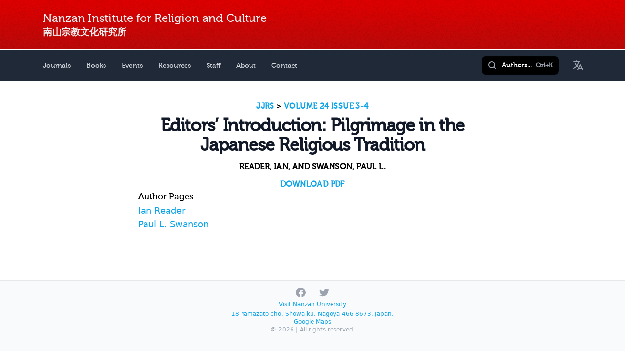

--- FILE ---
content_type: text/html; charset=UTF-8
request_url: https://nirc.nanzan-u.ac.jp/journal/6/issue/155/article/960
body_size: 2451
content:
<!DOCTYPE html>
<html lang="en">
<head>
    <!-- Google tag (gtag.js) -->
    <script async src="https://www.googletagmanager.com/gtag/js?id=G-BX3N3KN5WM"></script>
    <script>
        window.dataLayer = window.dataLayer || [];

        function gtag() {
            dataLayer.push(arguments);
        }

        gtag('js', new Date());
        gtag('config', 'G-BX3N3KN5WM');
    </script>
    <meta charset="utf-8">
    <meta name="viewport" content="width=device-width, initial-scale=1">
    <title>NIRC</title>

    <!-- Fonts -->
    <link href="https://fonts.googleapis.com/css2?family=Nunito:wght@400;600;700&display=swap" rel="stylesheet">

    <link rel="stylesheet" href="/css/app.css?id=24371944413e2ed4c2d61d5b83fcac11">
    <link rel="stylesheet" href="/css/tailwind.css?id=5b3575ac3176c11e512b4c4891bffddb">

    <script src="/js/app.js?id=452386882146d71ef35b76443bc51f98" defer></script>
</head>
<body>
<div id="app" class="content-wrap lang-en ">
    <header class="main">
        <div class="max-w-6xl px-6 mx-auto">
            <div class="en text-[18px] sm:text-[24px]"><a href="/">Nanzan Institute for Religion and Culture</a></div>
            <div class="ja text-[16px] sm:text-[19px]"><a href="/">南山宗教文化研究所</a></div>
        </div>
    </header>
    <div class="nav-bar">
    <nav-menu :navigation="[{&quot;name&quot;:&quot;Journals&quot;,&quot;href&quot;:&quot;https:\/\/nirc.nanzan-u.ac.jp\/journals&quot;,&quot;current&quot;:false},{&quot;name&quot;:&quot;Books&quot;,&quot;href&quot;:&quot;https:\/\/nirc.nanzan-u.ac.jp\/books&quot;,&quot;current&quot;:false},{&quot;name&quot;:&quot;Events&quot;,&quot;href&quot;:&quot;https:\/\/nirc.nanzan-u.ac.jp\/events&quot;,&quot;current&quot;:false},{&quot;name&quot;:&quot;Resources&quot;,&quot;href&quot;:&quot;https:\/\/nirc.nanzan-u.ac.jp\/resource&quot;,&quot;current&quot;:false},{&quot;name&quot;:&quot;Staff&quot;,&quot;href&quot;:&quot;https:\/\/nirc.nanzan-u.ac.jp\/staff&quot;,&quot;current&quot;:false},{&quot;name&quot;:&quot;About&quot;,&quot;href&quot;:&quot;https:\/\/nirc.nanzan-u.ac.jp\/_page\/about&quot;,&quot;current&quot;:false},{&quot;name&quot;:&quot;Contact&quot;,&quot;href&quot;:&quot;https:\/\/nirc.nanzan-u.ac.jp\/contact&quot;,&quot;current&quot;:false}]"></nav-menu>
</div>    
    <main class="mx-auto max-w-6xl px-6 py-10">
        <div class="text-lg max-w-prose mx-auto">
        <h1>
            <span class="block text-base text-center font-semibold tracking-wide uppercase">
            <a href="https://nirc.nanzan-u.ac.jp/journal/6">JJRS</a> &gt; <a href="https://nirc.nanzan-u.ac.jp/journal/6/issue/155">Volume 24 Issue 3-4</a>
            </span>
            <span class="mt-2 block text-3xl text-center leading-8 font-extrabold tracking-tight text-gray-900 sm:text-4xl">Editors’ Introduction: Pilgrimage in the Japanese Religious Tradition</span>
        </h1>
        <h2 class="mt-3 mb-3 block text-base text-center text-grey-300 font-semibold tracking-wide uppercase">
            Reader, Ian, and Swanson, Paul L.
        </h2>
        <h2 class="block text-base text-center font-semibold tracking-wide uppercase">
                            <a href="https://nirc.nanzan-u.ac.jp/journal/6/article/960/pdf/download">Download PDF</a>
                    </h2>
        
        <div class="component-article-authors">
            <h2>Author Pages</h2>
                <p><a href="https://nirc.nanzan-u.ac.jp/person/339">Ian Reader</a></p>
            <p><a href="https://nirc.nanzan-u.ac.jp/person/17">Paul L. Swanson</a></p>
    </div>
            </div>
    </main>
</div>

<footer class="main">
    <div class="max-w-7xl mx-auto py-3 px-4 overflow-hidden sm:px-6 lg:px-8">
        <nav class="hidden -mx-5 -my-2 flex flex-wrap justify-center" aria-label="Footer">


            <div class="px-5 py-2">
                <a href="https://nirc.nanzan-u.ac.jp/contact" class="text-base"> Contact </a>
            </div>

            <div class="px-5 py-2">
                <a href="#" class="text-base"> Style Guide </a>
            </div>

            <div class="px-5 py-2">
                <a href="https://www.nanzan-u.ac.jp/"
                   class="text-base"> Nanzan University </a>
            </div>
        </nav>
        <div class="flex justify-center space-x-6">
            <a href="https://www.facebook.com/%E5%8D%97%E5%B1%B1%E5%AE%97%E6%95%99%E6%96%87%E5%8C%96%E7%A0%94%E7%A9%B6%E6%89%80-Nanzan-Institute-for-Religion-and-Culture-126037624136452/" class="text-gray-400 hover:text-gray-500">
                <span class="sr-only">Facebook</span>
                <svg class="h-6 w-6" fill="currentColor" viewBox="0 0 24 24" aria-hidden="true">
                    <path fill-rule="evenodd"
                          d="M22 12c0-5.523-4.477-10-10-10S2 6.477 2 12c0 4.991 3.657 9.128 8.438 9.878v-6.987h-2.54V12h2.54V9.797c0-2.506 1.492-3.89 3.777-3.89 1.094 0 2.238.195 2.238.195v2.46h-1.26c-1.243 0-1.63.771-1.63 1.562V12h2.773l-.443 2.89h-2.33v6.988C18.343 21.128 22 16.991 22 12z"
                          clip-rule="evenodd"/>
                </svg>
            </a>

            <a href="https://twitter.com/nirc_shubunken" class="text-gray-400 hover:text-gray-500">
                <span class="sr-only">Twitter</span>
                <svg class="h-6 w-6" fill="currentColor" viewBox="0 0 24 24" aria-hidden="true">
                    <path d="M8.29 20.251c7.547 0 11.675-6.253 11.675-11.675 0-.178 0-.355-.012-.53A8.348 8.348 0 0022 5.92a8.19 8.19 0 01-2.357.646 4.118 4.118 0 001.804-2.27 8.224 8.224 0 01-2.605.996 4.107 4.107 0 00-6.993 3.743 11.65 11.65 0 01-8.457-4.287 4.106 4.106 0 001.27 5.477A4.072 4.072 0 012.8 9.713v.052a4.105 4.105 0 003.292 4.022 4.095 4.095 0 01-1.853.07 4.108 4.108 0 003.834 2.85A8.233 8.233 0 012 18.407a11.616 11.616 0 006.29 1.84"/>
                </svg>
            </a>

        </div>
        <p class="text-xs text-center text-base mt-1 mb-1">
            <a class="main" href="https://www.nanzan-u.ac.jp/">Visit Nanzan University</a></p>
        <p class="text-xs pb-4 text-center text-base text-gray-400 mb-2">
            <a class="main" href="https://nirc.nanzan-u.ac.jp/_page/access">18 Yamazato-chō, Shōwa-ku, Nagoya 466-8673, Japan.</a><br> <a class="main" href="https://goo.gl/maps/Wyj9bTkyxRUDmrvCA">Google Maps</a>
            <br>&copy; 2026
            | All rights reserved.</p>
    </div>
</footer>
</body>
</html>


--- FILE ---
content_type: text/css
request_url: https://nirc.nanzan-u.ac.jp/css/app.css?id=24371944413e2ed4c2d61d5b83fcac11
body_size: 879
content:
@charset "UTF-8";@font-face{font-family:museo_500regular;font-style:normal;font-weight:400;src:url(/fonts/museo500-regular-webfont.eot?8a7ab47ae30077dad11638836d00e7d7);src:url(/fonts/museo500-regular-webfont.eot?8a7ab47ae30077dad11638836d00e7d7?#iefix) format("embedded-opentype"),url(/fonts/museo500-regular-webfont.woff?a67764cc3e612e093338985f6fc97817) format("woff"),url(/fonts/museo500-regular-webfont.ttf?0cf7ea85db274c197dff0edc66b0b1b3) format("truetype")}figure.attachment figcaption{display:none}body,html{height:100%}body{display:flex;flex-direction:column}.content-wrap{flex:1 0 auto}footer.main{background:#f8fafc;border-top:1px solid #e5e7eb;flex-shrink:0}.nav-bar{font-family:museo_500regular,sans-serif}.lang-ja .nav-bar{font-family:Hiragino Kaku Gothic Pro,ヒラギノ角ゴ,ヒラギノ角ゴ Pro W3,Meiryo,メイリオ,MS PGothic,MS Gothic,sans-serif;font-weight:700}footer a.main,main a{color:#0ea5e9}footer a:hover,main a:hover{color:#0e74e9}main a.sub{color:#b30707}main h1,main h2,main h3{font-family:museo_500regular,sans-serif}header.main{background:url(/images/red-banner-2010.gif?e3593f8ef7b4ff821b5e2a27aea977db) repeat-x;height:102px;padding-top:20px}header.main .en{font-family:museo_500regular,sans-serif;font-weight:400;height:32px}header.main .ja{font-family:Hiragino Kaku Gothic Pro,ヒラギノ角ゴ,ヒラギノ角ゴ Pro W3,Meiryo,メイリオ,MS PGothic,MS Gothic,sans-serif;font-weight:700}header.main a{color:#eee}header.main a:hover{color:#fff}.nav-wrap{background:url(/images/grey-speckles-2010.gif?3689e86866a419bc497e9db24411ef0c) repeat-x;border-bottom:2px solid #aaa}nav.non-mobile a{color:#444;font-family:museo_500regular,sans-serif;font-size:16px;line-height:42px;text-shadow:1px 1px 1px #fff}


--- FILE ---
content_type: application/javascript
request_url: https://nirc.nanzan-u.ac.jp/js/app.js?id=452386882146d71ef35b76443bc51f98
body_size: 103313
content:
/*! For license information please see app.js.LICENSE.txt */
(()=>{var e,t={669:(e,t,n)=>{e.exports=n(609)},448:(e,t,n)=>{"use strict";var r=n(867),o=n(26),i=n(372),s=n(327),l=n(97),u=n(109),a=n(985),c=n(61),f=n(655),p=n(263);e.exports=function(e){return new Promise((function(t,n){var d,h=e.data,v=e.headers,g=e.responseType;function m(){e.cancelToken&&e.cancelToken.unsubscribe(d),e.signal&&e.signal.removeEventListener("abort",d)}r.isFormData(h)&&delete v["Content-Type"];var y=new XMLHttpRequest;if(e.auth){var _=e.auth.username||"",b=e.auth.password?unescape(encodeURIComponent(e.auth.password)):"";v.Authorization="Basic "+btoa(_+":"+b)}var w=l(e.baseURL,e.url);function x(){if(y){var r="getAllResponseHeaders"in y?u(y.getAllResponseHeaders()):null,i={data:g&&"text"!==g&&"json"!==g?y.response:y.responseText,status:y.status,statusText:y.statusText,headers:r,config:e,request:y};o((function(e){t(e),m()}),(function(e){n(e),m()}),i),y=null}}if(y.open(e.method.toUpperCase(),s(w,e.params,e.paramsSerializer),!0),y.timeout=e.timeout,"onloadend"in y?y.onloadend=x:y.onreadystatechange=function(){y&&4===y.readyState&&(0!==y.status||y.responseURL&&0===y.responseURL.indexOf("file:"))&&setTimeout(x)},y.onabort=function(){y&&(n(c("Request aborted",e,"ECONNABORTED",y)),y=null)},y.onerror=function(){n(c("Network Error",e,null,y)),y=null},y.ontimeout=function(){var t=e.timeout?"timeout of "+e.timeout+"ms exceeded":"timeout exceeded",r=e.transitional||f.transitional;e.timeoutErrorMessage&&(t=e.timeoutErrorMessage),n(c(t,e,r.clarifyTimeoutError?"ETIMEDOUT":"ECONNABORTED",y)),y=null},r.isStandardBrowserEnv()){var S=(e.withCredentials||a(w))&&e.xsrfCookieName?i.read(e.xsrfCookieName):void 0;S&&(v[e.xsrfHeaderName]=S)}"setRequestHeader"in y&&r.forEach(v,(function(e,t){void 0===h&&"content-type"===t.toLowerCase()?delete v[t]:y.setRequestHeader(t,e)})),r.isUndefined(e.withCredentials)||(y.withCredentials=!!e.withCredentials),g&&"json"!==g&&(y.responseType=e.responseType),"function"==typeof e.onDownloadProgress&&y.addEventListener("progress",e.onDownloadProgress),"function"==typeof e.onUploadProgress&&y.upload&&y.upload.addEventListener("progress",e.onUploadProgress),(e.cancelToken||e.signal)&&(d=function(e){y&&(n(!e||e&&e.type?new p("canceled"):e),y.abort(),y=null)},e.cancelToken&&e.cancelToken.subscribe(d),e.signal&&(e.signal.aborted?d():e.signal.addEventListener("abort",d))),h||(h=null),y.send(h)}))}},609:(e,t,n)=>{"use strict";var r=n(867),o=n(849),i=n(321),s=n(185);var l=function e(t){var n=new i(t),l=o(i.prototype.request,n);return r.extend(l,i.prototype,n),r.extend(l,n),l.create=function(n){return e(s(t,n))},l}(n(655));l.Axios=i,l.Cancel=n(263),l.CancelToken=n(972),l.isCancel=n(502),l.VERSION=n(288).version,l.all=function(e){return Promise.all(e)},l.spread=n(713),l.isAxiosError=n(268),e.exports=l,e.exports.default=l},263:e=>{"use strict";function t(e){this.message=e}t.prototype.toString=function(){return"Cancel"+(this.message?": "+this.message:"")},t.prototype.__CANCEL__=!0,e.exports=t},972:(e,t,n)=>{"use strict";var r=n(263);function o(e){if("function"!=typeof e)throw new TypeError("executor must be a function.");var t;this.promise=new Promise((function(e){t=e}));var n=this;this.promise.then((function(e){if(n._listeners){var t,r=n._listeners.length;for(t=0;t<r;t++)n._listeners[t](e);n._listeners=null}})),this.promise.then=function(e){var t,r=new Promise((function(e){n.subscribe(e),t=e})).then(e);return r.cancel=function(){n.unsubscribe(t)},r},e((function(e){n.reason||(n.reason=new r(e),t(n.reason))}))}o.prototype.throwIfRequested=function(){if(this.reason)throw this.reason},o.prototype.subscribe=function(e){this.reason?e(this.reason):this._listeners?this._listeners.push(e):this._listeners=[e]},o.prototype.unsubscribe=function(e){if(this._listeners){var t=this._listeners.indexOf(e);-1!==t&&this._listeners.splice(t,1)}},o.source=function(){var e;return{token:new o((function(t){e=t})),cancel:e}},e.exports=o},502:e=>{"use strict";e.exports=function(e){return!(!e||!e.__CANCEL__)}},321:(e,t,n)=>{"use strict";var r=n(867),o=n(327),i=n(782),s=n(572),l=n(185),u=n(875),a=u.validators;function c(e){this.defaults=e,this.interceptors={request:new i,response:new i}}c.prototype.request=function(e,t){if("string"==typeof e?(t=t||{}).url=e:t=e||{},!t.url)throw new Error("Provided config url is not valid");(t=l(this.defaults,t)).method?t.method=t.method.toLowerCase():this.defaults.method?t.method=this.defaults.method.toLowerCase():t.method="get";var n=t.transitional;void 0!==n&&u.assertOptions(n,{silentJSONParsing:a.transitional(a.boolean),forcedJSONParsing:a.transitional(a.boolean),clarifyTimeoutError:a.transitional(a.boolean)},!1);var r=[],o=!0;this.interceptors.request.forEach((function(e){"function"==typeof e.runWhen&&!1===e.runWhen(t)||(o=o&&e.synchronous,r.unshift(e.fulfilled,e.rejected))}));var i,c=[];if(this.interceptors.response.forEach((function(e){c.push(e.fulfilled,e.rejected)})),!o){var f=[s,void 0];for(Array.prototype.unshift.apply(f,r),f=f.concat(c),i=Promise.resolve(t);f.length;)i=i.then(f.shift(),f.shift());return i}for(var p=t;r.length;){var d=r.shift(),h=r.shift();try{p=d(p)}catch(e){h(e);break}}try{i=s(p)}catch(e){return Promise.reject(e)}for(;c.length;)i=i.then(c.shift(),c.shift());return i},c.prototype.getUri=function(e){if(!e.url)throw new Error("Provided config url is not valid");return e=l(this.defaults,e),o(e.url,e.params,e.paramsSerializer).replace(/^\?/,"")},r.forEach(["delete","get","head","options"],(function(e){c.prototype[e]=function(t,n){return this.request(l(n||{},{method:e,url:t,data:(n||{}).data}))}})),r.forEach(["post","put","patch"],(function(e){c.prototype[e]=function(t,n,r){return this.request(l(r||{},{method:e,url:t,data:n}))}})),e.exports=c},782:(e,t,n)=>{"use strict";var r=n(867);function o(){this.handlers=[]}o.prototype.use=function(e,t,n){return this.handlers.push({fulfilled:e,rejected:t,synchronous:!!n&&n.synchronous,runWhen:n?n.runWhen:null}),this.handlers.length-1},o.prototype.eject=function(e){this.handlers[e]&&(this.handlers[e]=null)},o.prototype.forEach=function(e){r.forEach(this.handlers,(function(t){null!==t&&e(t)}))},e.exports=o},97:(e,t,n)=>{"use strict";var r=n(793),o=n(303);e.exports=function(e,t){return e&&!r(t)?o(e,t):t}},61:(e,t,n)=>{"use strict";var r=n(481);e.exports=function(e,t,n,o,i){var s=new Error(e);return r(s,t,n,o,i)}},572:(e,t,n)=>{"use strict";var r=n(867),o=n(527),i=n(502),s=n(655),l=n(263);function u(e){if(e.cancelToken&&e.cancelToken.throwIfRequested(),e.signal&&e.signal.aborted)throw new l("canceled")}e.exports=function(e){return u(e),e.headers=e.headers||{},e.data=o.call(e,e.data,e.headers,e.transformRequest),e.headers=r.merge(e.headers.common||{},e.headers[e.method]||{},e.headers),r.forEach(["delete","get","head","post","put","patch","common"],(function(t){delete e.headers[t]})),(e.adapter||s.adapter)(e).then((function(t){return u(e),t.data=o.call(e,t.data,t.headers,e.transformResponse),t}),(function(t){return i(t)||(u(e),t&&t.response&&(t.response.data=o.call(e,t.response.data,t.response.headers,e.transformResponse))),Promise.reject(t)}))}},481:e=>{"use strict";e.exports=function(e,t,n,r,o){return e.config=t,n&&(e.code=n),e.request=r,e.response=o,e.isAxiosError=!0,e.toJSON=function(){return{message:this.message,name:this.name,description:this.description,number:this.number,fileName:this.fileName,lineNumber:this.lineNumber,columnNumber:this.columnNumber,stack:this.stack,config:this.config,code:this.code,status:this.response&&this.response.status?this.response.status:null}},e}},185:(e,t,n)=>{"use strict";var r=n(867);e.exports=function(e,t){t=t||{};var n={};function o(e,t){return r.isPlainObject(e)&&r.isPlainObject(t)?r.merge(e,t):r.isPlainObject(t)?r.merge({},t):r.isArray(t)?t.slice():t}function i(n){return r.isUndefined(t[n])?r.isUndefined(e[n])?void 0:o(void 0,e[n]):o(e[n],t[n])}function s(e){if(!r.isUndefined(t[e]))return o(void 0,t[e])}function l(n){return r.isUndefined(t[n])?r.isUndefined(e[n])?void 0:o(void 0,e[n]):o(void 0,t[n])}function u(n){return n in t?o(e[n],t[n]):n in e?o(void 0,e[n]):void 0}var a={url:s,method:s,data:s,baseURL:l,transformRequest:l,transformResponse:l,paramsSerializer:l,timeout:l,timeoutMessage:l,withCredentials:l,adapter:l,responseType:l,xsrfCookieName:l,xsrfHeaderName:l,onUploadProgress:l,onDownloadProgress:l,decompress:l,maxContentLength:l,maxBodyLength:l,transport:l,httpAgent:l,httpsAgent:l,cancelToken:l,socketPath:l,responseEncoding:l,validateStatus:u};return r.forEach(Object.keys(e).concat(Object.keys(t)),(function(e){var t=a[e]||i,o=t(e);r.isUndefined(o)&&t!==u||(n[e]=o)})),n}},26:(e,t,n)=>{"use strict";var r=n(61);e.exports=function(e,t,n){var o=n.config.validateStatus;n.status&&o&&!o(n.status)?t(r("Request failed with status code "+n.status,n.config,null,n.request,n)):e(n)}},527:(e,t,n)=>{"use strict";var r=n(867),o=n(655);e.exports=function(e,t,n){var i=this||o;return r.forEach(n,(function(n){e=n.call(i,e,t)})),e}},655:(e,t,n)=>{"use strict";var r=n(155),o=n(867),i=n(16),s=n(481),l={"Content-Type":"application/x-www-form-urlencoded"};function u(e,t){!o.isUndefined(e)&&o.isUndefined(e["Content-Type"])&&(e["Content-Type"]=t)}var a,c={transitional:{silentJSONParsing:!0,forcedJSONParsing:!0,clarifyTimeoutError:!1},adapter:(("undefined"!=typeof XMLHttpRequest||void 0!==r&&"[object process]"===Object.prototype.toString.call(r))&&(a=n(448)),a),transformRequest:[function(e,t){return i(t,"Accept"),i(t,"Content-Type"),o.isFormData(e)||o.isArrayBuffer(e)||o.isBuffer(e)||o.isStream(e)||o.isFile(e)||o.isBlob(e)?e:o.isArrayBufferView(e)?e.buffer:o.isURLSearchParams(e)?(u(t,"application/x-www-form-urlencoded;charset=utf-8"),e.toString()):o.isObject(e)||t&&"application/json"===t["Content-Type"]?(u(t,"application/json"),function(e,t,n){if(o.isString(e))try{return(t||JSON.parse)(e),o.trim(e)}catch(e){if("SyntaxError"!==e.name)throw e}return(n||JSON.stringify)(e)}(e)):e}],transformResponse:[function(e){var t=this.transitional||c.transitional,n=t&&t.silentJSONParsing,r=t&&t.forcedJSONParsing,i=!n&&"json"===this.responseType;if(i||r&&o.isString(e)&&e.length)try{return JSON.parse(e)}catch(e){if(i){if("SyntaxError"===e.name)throw s(e,this,"E_JSON_PARSE");throw e}}return e}],timeout:0,xsrfCookieName:"XSRF-TOKEN",xsrfHeaderName:"X-XSRF-TOKEN",maxContentLength:-1,maxBodyLength:-1,validateStatus:function(e){return e>=200&&e<300},headers:{common:{Accept:"application/json, text/plain, */*"}}};o.forEach(["delete","get","head"],(function(e){c.headers[e]={}})),o.forEach(["post","put","patch"],(function(e){c.headers[e]=o.merge(l)})),e.exports=c},288:e=>{e.exports={version:"0.25.0"}},849:e=>{"use strict";e.exports=function(e,t){return function(){for(var n=new Array(arguments.length),r=0;r<n.length;r++)n[r]=arguments[r];return e.apply(t,n)}}},327:(e,t,n)=>{"use strict";var r=n(867);function o(e){return encodeURIComponent(e).replace(/%3A/gi,":").replace(/%24/g,"$").replace(/%2C/gi,",").replace(/%20/g,"+").replace(/%5B/gi,"[").replace(/%5D/gi,"]")}e.exports=function(e,t,n){if(!t)return e;var i;if(n)i=n(t);else if(r.isURLSearchParams(t))i=t.toString();else{var s=[];r.forEach(t,(function(e,t){null!=e&&(r.isArray(e)?t+="[]":e=[e],r.forEach(e,(function(e){r.isDate(e)?e=e.toISOString():r.isObject(e)&&(e=JSON.stringify(e)),s.push(o(t)+"="+o(e))})))})),i=s.join("&")}if(i){var l=e.indexOf("#");-1!==l&&(e=e.slice(0,l)),e+=(-1===e.indexOf("?")?"?":"&")+i}return e}},303:e=>{"use strict";e.exports=function(e,t){return t?e.replace(/\/+$/,"")+"/"+t.replace(/^\/+/,""):e}},372:(e,t,n)=>{"use strict";var r=n(867);e.exports=r.isStandardBrowserEnv()?{write:function(e,t,n,o,i,s){var l=[];l.push(e+"="+encodeURIComponent(t)),r.isNumber(n)&&l.push("expires="+new Date(n).toGMTString()),r.isString(o)&&l.push("path="+o),r.isString(i)&&l.push("domain="+i),!0===s&&l.push("secure"),document.cookie=l.join("; ")},read:function(e){var t=document.cookie.match(new RegExp("(^|;\\s*)("+e+")=([^;]*)"));return t?decodeURIComponent(t[3]):null},remove:function(e){this.write(e,"",Date.now()-864e5)}}:{write:function(){},read:function(){return null},remove:function(){}}},793:e=>{"use strict";e.exports=function(e){return/^([a-z][a-z\d+\-.]*:)?\/\//i.test(e)}},268:(e,t,n)=>{"use strict";var r=n(867);e.exports=function(e){return r.isObject(e)&&!0===e.isAxiosError}},985:(e,t,n)=>{"use strict";var r=n(867);e.exports=r.isStandardBrowserEnv()?function(){var e,t=/(msie|trident)/i.test(navigator.userAgent),n=document.createElement("a");function o(e){var r=e;return t&&(n.setAttribute("href",r),r=n.href),n.setAttribute("href",r),{href:n.href,protocol:n.protocol?n.protocol.replace(/:$/,""):"",host:n.host,search:n.search?n.search.replace(/^\?/,""):"",hash:n.hash?n.hash.replace(/^#/,""):"",hostname:n.hostname,port:n.port,pathname:"/"===n.pathname.charAt(0)?n.pathname:"/"+n.pathname}}return e=o(window.location.href),function(t){var n=r.isString(t)?o(t):t;return n.protocol===e.protocol&&n.host===e.host}}():function(){return!0}},16:(e,t,n)=>{"use strict";var r=n(867);e.exports=function(e,t){r.forEach(e,(function(n,r){r!==t&&r.toUpperCase()===t.toUpperCase()&&(e[t]=n,delete e[r])}))}},109:(e,t,n)=>{"use strict";var r=n(867),o=["age","authorization","content-length","content-type","etag","expires","from","host","if-modified-since","if-unmodified-since","last-modified","location","max-forwards","proxy-authorization","referer","retry-after","user-agent"];e.exports=function(e){var t,n,i,s={};return e?(r.forEach(e.split("\n"),(function(e){if(i=e.indexOf(":"),t=r.trim(e.substr(0,i)).toLowerCase(),n=r.trim(e.substr(i+1)),t){if(s[t]&&o.indexOf(t)>=0)return;s[t]="set-cookie"===t?(s[t]?s[t]:[]).concat([n]):s[t]?s[t]+", "+n:n}})),s):s}},713:e=>{"use strict";e.exports=function(e){return function(t){return e.apply(null,t)}}},875:(e,t,n)=>{"use strict";var r=n(288).version,o={};["object","boolean","number","function","string","symbol"].forEach((function(e,t){o[e]=function(n){return typeof n===e||"a"+(t<1?"n ":" ")+e}}));var i={};o.transitional=function(e,t,n){function o(e,t){return"[Axios v"+r+"] Transitional option '"+e+"'"+t+(n?". "+n:"")}return function(n,r,s){if(!1===e)throw new Error(o(r," has been removed"+(t?" in "+t:"")));return t&&!i[r]&&(i[r]=!0,console.warn(o(r," has been deprecated since v"+t+" and will be removed in the near future"))),!e||e(n,r,s)}},e.exports={assertOptions:function(e,t,n){if("object"!=typeof e)throw new TypeError("options must be an object");for(var r=Object.keys(e),o=r.length;o-- >0;){var i=r[o],s=t[i];if(s){var l=e[i],u=void 0===l||s(l,i,e);if(!0!==u)throw new TypeError("option "+i+" must be "+u)}else if(!0!==n)throw Error("Unknown option "+i)}},validators:o}},867:(e,t,n)=>{"use strict";var r=n(849),o=Object.prototype.toString;function i(e){return Array.isArray(e)}function s(e){return void 0===e}function l(e){return"[object ArrayBuffer]"===o.call(e)}function u(e){return null!==e&&"object"==typeof e}function a(e){if("[object Object]"!==o.call(e))return!1;var t=Object.getPrototypeOf(e);return null===t||t===Object.prototype}function c(e){return"[object Function]"===o.call(e)}function f(e,t){if(null!=e)if("object"!=typeof e&&(e=[e]),i(e))for(var n=0,r=e.length;n<r;n++)t.call(null,e[n],n,e);else for(var o in e)Object.prototype.hasOwnProperty.call(e,o)&&t.call(null,e[o],o,e)}e.exports={isArray:i,isArrayBuffer:l,isBuffer:function(e){return null!==e&&!s(e)&&null!==e.constructor&&!s(e.constructor)&&"function"==typeof e.constructor.isBuffer&&e.constructor.isBuffer(e)},isFormData:function(e){return"[object FormData]"===o.call(e)},isArrayBufferView:function(e){return"undefined"!=typeof ArrayBuffer&&ArrayBuffer.isView?ArrayBuffer.isView(e):e&&e.buffer&&l(e.buffer)},isString:function(e){return"string"==typeof e},isNumber:function(e){return"number"==typeof e},isObject:u,isPlainObject:a,isUndefined:s,isDate:function(e){return"[object Date]"===o.call(e)},isFile:function(e){return"[object File]"===o.call(e)},isBlob:function(e){return"[object Blob]"===o.call(e)},isFunction:c,isStream:function(e){return u(e)&&c(e.pipe)},isURLSearchParams:function(e){return"[object URLSearchParams]"===o.call(e)},isStandardBrowserEnv:function(){return("undefined"==typeof navigator||"ReactNative"!==navigator.product&&"NativeScript"!==navigator.product&&"NS"!==navigator.product)&&("undefined"!=typeof window&&"undefined"!=typeof document)},forEach:f,merge:function e(){var t={};function n(n,r){a(t[r])&&a(n)?t[r]=e(t[r],n):a(n)?t[r]=e({},n):i(n)?t[r]=n.slice():t[r]=n}for(var r=0,o=arguments.length;r<o;r++)f(arguments[r],n);return t},extend:function(e,t,n){return f(t,(function(t,o){e[o]=n&&"function"==typeof t?r(t,n):t})),e},trim:function(e){return e.trim?e.trim():e.replace(/^\s+|\s+$/g,"")},stripBOM:function(e){return 65279===e.charCodeAt(0)&&(e=e.slice(1)),e}}},745:(e,t,n)=>{n(333),n(512)},333:(e,t,n)=>{window._=n(486),window.axios=n(669),window.axios.defaults.headers.common["X-Requested-With"]="XMLHttpRequest"},512:(e,t,n)=>{"use strict";n.r(t);var r={};function o(e,t){const n=Object.create(null),r=e.split(",");for(let e=0;e<r.length;e++)n[r[e]]=!0;return t?e=>!!n[e.toLowerCase()]:e=>!!n[e]}n.r(r),n.d(r,{BaseTransition:()=>kr,BaseTransitionPropsValidators:()=>Sr,Comment:()=>Ni,EffectScope:()=>pe,Fragment:()=>Oi,KeepAlive:()=>Mr,ReactiveEffect:()=>Te,Static:()=>Pi,Suspense:()=>nr,Teleport:()=>Ci,Text:()=>Ai,Transition:()=>Ks,TransitionGroup:()=>Bl,VueElement:()=>Ol,assertNumber:()=>on,callWithAsyncErrorHandling:()=>ln,callWithErrorHandling:()=>sn,camelize:()=>R,capitalize:()=>F,cloneVNode:()=>Xi,compatUtils:()=>$s,computed:()=>Ns,createApp:()=>vu,createBlock:()=>Ui,createCommentVNode:()=>ts,createElementBlock:()=>$i,createElementVNode:()=>Gi,createHydrationRenderer:()=>gi,createPropsRestProxy:()=>Oo,createRenderer:()=>vi,createSSRApp:()=>gu,createSlots:()=>oo,createStaticVNode:()=>es,createTextVNode:()=>Qi,createVNode:()=>Ji,customRef:()=>Yt,defineAsyncComponent:()=>jr,defineComponent:()=>Lr,defineCustomElement:()=>kl,defineEmits:()=>vo,defineExpose:()=>go,defineModel:()=>_o,defineOptions:()=>mo,defineProps:()=>ho,defineSSRCustomElement:()=>Cl,defineSlots:()=>yo,devtools:()=>Tn,effect:()=>Ae,effectScope:()=>de,getCurrentInstance:()=>fs,getCurrentScope:()=>ve,getTransitionRawChildren:()=>Pr,guardReactiveProps:()=>Zi,h:()=>Ps,handleError:()=>un,hasInjectionContext:()=>Go,hydrate:()=>hu,initCustomFormatter:()=>js,initDirectivesForSSR:()=>_u,inject:()=>Ko,isMemoSame:()=>Fs,isProxy:()=>Lt,isReactive:()=>At,isReadonly:()=>Nt,isRef:()=>Dt,isRuntimeOnly:()=>Es,isShallow:()=>Pt,isVNode:()=>Vi,markRaw:()=>jt,mergeDefaults:()=>Co,mergeModels:()=>To,mergeProps:()=>is,nextTick:()=>yn,normalizeClass:()=>X,normalizeProps:()=>Q,normalizeStyle:()=>K,onActivated:()=>Dr,onBeforeMount:()=>Kr,onBeforeUnmount:()=>Zr,onBeforeUpdate:()=>Jr,onDeactivated:()=>$r,onErrorCaptured:()=>no,onMounted:()=>Gr,onRenderTracked:()=>to,onRenderTriggered:()=>eo,onScopeDispose:()=>ge,onServerPrefetch:()=>Qr,onUnmounted:()=>Xr,onUpdated:()=>Yr,openBlock:()=>ji,popScopeId:()=>Bn,provide:()=>qo,proxyRefs:()=>Gt,pushScopeId:()=>Mn,queuePostFlushCb:()=>wn,reactive:()=>Et,readonly:()=>Ct,ref:()=>$t,registerRuntimeCompiler:()=>Ss,render:()=>du,renderList:()=>ro,renderSlot:()=>io,resolveComponent:()=>Jn,resolveDirective:()=>Xn,resolveDynamicComponent:()=>Zn,resolveFilter:()=>Ds,resolveTransitionHooks:()=>Tr,setBlockTracking:()=>Bi,setDevtoolsHook:()=>Nn,setTransitionHooks:()=>Nr,shallowReactive:()=>kt,shallowReadonly:()=>Tt,shallowRef:()=>Ut,ssrContextKey:()=>Ls,ssrUtils:()=>Bs,stop:()=>Ne,toDisplayString:()=>ue,toHandlerKey:()=>M,toHandlers:()=>lo,toRaw:()=>Rt,toRef:()=>en,toRefs:()=>Zt,toValue:()=>qt,transformVNodeArgs:()=>Wi,triggerRef:()=>Wt,unref:()=>zt,useAttrs:()=>xo,useCssModule:()=>Al,useCssVars:()=>Nl,useModel:()=>So,useSSRContext:()=>Rs,useSlots:()=>wo,useTransitionState:()=>wr,vModelCheckbox:()=>Kl,vModelDynamic:()=>eu,vModelRadio:()=>Jl,vModelSelect:()=>Yl,vModelText:()=>ql,vShow:()=>cl,version:()=>Ms,warn:()=>rn,watch:()=>pr,watchEffect:()=>ur,watchPostEffect:()=>ar,watchSyncEffect:()=>cr,withAsyncContext:()=>Ao,withCtx:()=>$n,withDefaults:()=>bo,withDirectives:()=>mr,withKeys:()=>lu,withMemo:()=>Is,withModifiers:()=>iu,withScopeId:()=>Dn});const i={},s=[],l=()=>{},u=()=>!1,a=e=>111===e.charCodeAt(0)&&110===e.charCodeAt(1)&&(e.charCodeAt(2)>122||e.charCodeAt(2)<97),c=e=>e.startsWith("onUpdate:"),f=Object.assign,p=(e,t)=>{const n=e.indexOf(t);n>-1&&e.splice(n,1)},d=Object.prototype.hasOwnProperty,h=(e,t)=>d.call(e,t),v=Array.isArray,g=e=>"[object Map]"===k(e),m=e=>"[object Set]"===k(e),y=e=>"[object Date]"===k(e),_=e=>"function"==typeof e,b=e=>"string"==typeof e,w=e=>"symbol"==typeof e,x=e=>null!==e&&"object"==typeof e,S=e=>(x(e)||_(e))&&_(e.then)&&_(e.catch),E=Object.prototype.toString,k=e=>E.call(e),C=e=>k(e).slice(8,-1),T=e=>"[object Object]"===k(e),O=e=>b(e)&&"NaN"!==e&&"-"!==e[0]&&""+parseInt(e,10)===e,A=o(",key,ref,ref_for,ref_key,onVnodeBeforeMount,onVnodeMounted,onVnodeBeforeUpdate,onVnodeUpdated,onVnodeBeforeUnmount,onVnodeUnmounted"),N=o("bind,cloak,else-if,else,for,html,if,model,on,once,pre,show,slot,text,memo"),P=e=>{const t=Object.create(null);return n=>t[n]||(t[n]=e(n))},L=/-(\w)/g,R=P((e=>e.replace(L,((e,t)=>t?t.toUpperCase():"")))),j=/\B([A-Z])/g,I=P((e=>e.replace(j,"-$1").toLowerCase())),F=P((e=>e.charAt(0).toUpperCase()+e.slice(1))),M=P((e=>e?`on${F(e)}`:"")),B=(e,t)=>!Object.is(e,t),D=(e,t)=>{for(let n=0;n<e.length;n++)e[n](t)},$=(e,t,n)=>{Object.defineProperty(e,t,{configurable:!0,enumerable:!1,value:n})},U=e=>{const t=parseFloat(e);return isNaN(t)?e:t},V=e=>{const t=b(e)?Number(e):NaN;return isNaN(t)?e:t};let H;const W=()=>H||(H="undefined"!=typeof globalThis?globalThis:"undefined"!=typeof self?self:"undefined"!=typeof window?window:void 0!==n.g?n.g:{});const z={1:"TEXT",2:"CLASS",4:"STYLE",8:"PROPS",16:"FULL_PROPS",32:"NEED_HYDRATION",64:"STABLE_FRAGMENT",128:"KEYED_FRAGMENT",256:"UNKEYED_FRAGMENT",512:"NEED_PATCH",1024:"DYNAMIC_SLOTS",2048:"DEV_ROOT_FRAGMENT",[-1]:"HOISTED",[-2]:"BAIL"},q=o("Infinity,undefined,NaN,isFinite,isNaN,parseFloat,parseInt,decodeURI,decodeURIComponent,encodeURI,encodeURIComponent,Math,Number,Date,Array,Object,Boolean,String,RegExp,Map,Set,JSON,Intl,BigInt,console");function K(e){if(v(e)){const t={};for(let n=0;n<e.length;n++){const r=e[n],o=b(r)?Z(r):K(r);if(o)for(const e in o)t[e]=o[e]}return t}if(b(e)||x(e))return e}const G=/;(?![^(]*\))/g,J=/:([^]+)/,Y=/\/\*[^]*?\*\//g;function Z(e){const t={};return e.replace(Y,"").split(G).forEach((e=>{if(e){const n=e.split(J);n.length>1&&(t[n[0].trim()]=n[1].trim())}})),t}function X(e){let t="";if(b(e))t=e;else if(v(e))for(let n=0;n<e.length;n++){const r=X(e[n]);r&&(t+=r+" ")}else if(x(e))for(const n in e)e[n]&&(t+=n+" ");return t.trim()}function Q(e){if(!e)return null;let{class:t,style:n}=e;return t&&!b(t)&&(e.class=X(t)),n&&(e.style=K(n)),e}const ee=o("html,body,base,head,link,meta,style,title,address,article,aside,footer,header,hgroup,h1,h2,h3,h4,h5,h6,nav,section,div,dd,dl,dt,figcaption,figure,picture,hr,img,li,main,ol,p,pre,ul,a,b,abbr,bdi,bdo,br,cite,code,data,dfn,em,i,kbd,mark,q,rp,rt,ruby,s,samp,small,span,strong,sub,sup,time,u,var,wbr,area,audio,map,track,video,embed,object,param,source,canvas,script,noscript,del,ins,caption,col,colgroup,table,thead,tbody,td,th,tr,button,datalist,fieldset,form,input,label,legend,meter,optgroup,option,output,progress,select,textarea,details,dialog,menu,summary,template,blockquote,iframe,tfoot"),te=o("svg,animate,animateMotion,animateTransform,circle,clipPath,color-profile,defs,desc,discard,ellipse,feBlend,feColorMatrix,feComponentTransfer,feComposite,feConvolveMatrix,feDiffuseLighting,feDisplacementMap,feDistantLight,feDropShadow,feFlood,feFuncA,feFuncB,feFuncG,feFuncR,feGaussianBlur,feImage,feMerge,feMergeNode,feMorphology,feOffset,fePointLight,feSpecularLighting,feSpotLight,feTile,feTurbulence,filter,foreignObject,g,hatch,hatchpath,image,line,linearGradient,marker,mask,mesh,meshgradient,meshpatch,meshrow,metadata,mpath,path,pattern,polygon,polyline,radialGradient,rect,set,solidcolor,stop,switch,symbol,text,textPath,title,tspan,unknown,use,view"),ne=o("area,base,br,col,embed,hr,img,input,link,meta,param,source,track,wbr"),re="itemscope,allowfullscreen,formnovalidate,ismap,nomodule,novalidate,readonly",oe=o(re);function ie(e){return!!e||""===e}function se(e,t){if(e===t)return!0;let n=y(e),r=y(t);if(n||r)return!(!n||!r)&&e.getTime()===t.getTime();if(n=w(e),r=w(t),n||r)return e===t;if(n=v(e),r=v(t),n||r)return!(!n||!r)&&function(e,t){if(e.length!==t.length)return!1;let n=!0;for(let r=0;n&&r<e.length;r++)n=se(e[r],t[r]);return n}(e,t);if(n=x(e),r=x(t),n||r){if(!n||!r)return!1;if(Object.keys(e).length!==Object.keys(t).length)return!1;for(const n in e){const r=e.hasOwnProperty(n),o=t.hasOwnProperty(n);if(r&&!o||!r&&o||!se(e[n],t[n]))return!1}}return String(e)===String(t)}function le(e,t){return e.findIndex((e=>se(e,t)))}const ue=e=>b(e)?e:null==e?"":v(e)||x(e)&&(e.toString===E||!_(e.toString))?JSON.stringify(e,ae,2):String(e),ae=(e,t)=>t&&t.__v_isRef?ae(e,t.value):g(t)?{[`Map(${t.size})`]:[...t.entries()].reduce(((e,[t,n],r)=>(e[ce(t,r)+" =>"]=n,e)),{})}:m(t)?{[`Set(${t.size})`]:[...t.values()].map((e=>ce(e)))}:w(t)?ce(t):!x(t)||v(t)||T(t)?t:String(t),ce=(e,t="")=>{var n;return w(e)?`Symbol(${null!=(n=e.description)?n:t})`:e};let fe;class pe{constructor(e=!1){this.detached=e,this._active=!0,this.effects=[],this.cleanups=[],this.parent=fe,!e&&fe&&(this.index=(fe.scopes||(fe.scopes=[])).push(this)-1)}get active(){return this._active}run(e){if(this._active){const t=fe;try{return fe=this,e()}finally{fe=t}}else 0}on(){fe=this}off(){fe=this.parent}stop(e){if(this._active){let t,n;for(t=0,n=this.effects.length;t<n;t++)this.effects[t].stop();for(t=0,n=this.cleanups.length;t<n;t++)this.cleanups[t]();if(this.scopes)for(t=0,n=this.scopes.length;t<n;t++)this.scopes[t].stop(!0);if(!this.detached&&this.parent&&!e){const e=this.parent.scopes.pop();e&&e!==this&&(this.parent.scopes[this.index]=e,e.index=this.index)}this.parent=void 0,this._active=!1}}}function de(e){return new pe(e)}function he(e,t=fe){t&&t.active&&t.effects.push(e)}function ve(){return fe}function ge(e){fe&&fe.cleanups.push(e)}const me=e=>{const t=new Set(e);return t.w=0,t.n=0,t},ye=e=>(e.w&xe)>0,_e=e=>(e.n&xe)>0,be=new WeakMap;let we=0,xe=1;const Se=30;let Ee;const ke=Symbol(""),Ce=Symbol("");class Te{constructor(e,t=null,n){this.fn=e,this.scheduler=t,this.active=!0,this.deps=[],this.parent=void 0,he(this,n)}run(){if(!this.active)return this.fn();let e=Ee,t=Pe;for(;e;){if(e===this)return;e=e.parent}try{return this.parent=Ee,Ee=this,Pe=!0,xe=1<<++we,we<=Se?(({deps:e})=>{if(e.length)for(let t=0;t<e.length;t++)e[t].w|=xe})(this):Oe(this),this.fn()}finally{we<=Se&&(e=>{const{deps:t}=e;if(t.length){let n=0;for(let r=0;r<t.length;r++){const o=t[r];ye(o)&&!_e(o)?o.delete(e):t[n++]=o,o.w&=~xe,o.n&=~xe}t.length=n}})(this),xe=1<<--we,Ee=this.parent,Pe=t,this.parent=void 0,this.deferStop&&this.stop()}}stop(){Ee===this?this.deferStop=!0:this.active&&(Oe(this),this.onStop&&this.onStop(),this.active=!1)}}function Oe(e){const{deps:t}=e;if(t.length){for(let n=0;n<t.length;n++)t[n].delete(e);t.length=0}}function Ae(e,t){e.effect instanceof Te&&(e=e.effect.fn);const n=new Te(e);t&&(f(n,t),t.scope&&he(n,t.scope)),t&&t.lazy||n.run();const r=n.run.bind(n);return r.effect=n,r}function Ne(e){e.effect.stop()}let Pe=!0;const Le=[];function Re(){Le.push(Pe),Pe=!1}function je(){const e=Le.pop();Pe=void 0===e||e}function Ie(e,t,n){if(Pe&&Ee){let t=be.get(e);t||be.set(e,t=new Map);let r=t.get(n);r||t.set(n,r=me());Fe(r,void 0)}}function Fe(e,t){let n=!1;we<=Se?_e(e)||(e.n|=xe,n=!ye(e)):n=!e.has(Ee),n&&(e.add(Ee),Ee.deps.push(e))}function Me(e,t,n,r,o,i){const s=be.get(e);if(!s)return;let l=[];if("clear"===t)l=[...s.values()];else if("length"===n&&v(e)){const e=Number(r);s.forEach(((t,n)=>{("length"===n||!w(n)&&n>=e)&&l.push(t)}))}else switch(void 0!==n&&l.push(s.get(n)),t){case"add":v(e)?O(n)&&l.push(s.get("length")):(l.push(s.get(ke)),g(e)&&l.push(s.get(Ce)));break;case"delete":v(e)||(l.push(s.get(ke)),g(e)&&l.push(s.get(Ce)));break;case"set":g(e)&&l.push(s.get(ke))}if(1===l.length)l[0]&&Be(l[0]);else{const e=[];for(const t of l)t&&e.push(...t);Be(me(e))}}function Be(e,t){const n=v(e)?e:[...e];for(const e of n)e.computed&&De(e,t);for(const e of n)e.computed||De(e,t)}function De(e,t){(e!==Ee||e.allowRecurse)&&(e.scheduler?e.scheduler():e.run())}const $e=o("__proto__,__v_isRef,__isVue"),Ue=new Set(Object.getOwnPropertyNames(Symbol).filter((e=>"arguments"!==e&&"caller"!==e)).map((e=>Symbol[e])).filter(w)),Ve=He();function He(){const e={};return["includes","indexOf","lastIndexOf"].forEach((t=>{e[t]=function(...e){const n=Rt(this);for(let e=0,t=this.length;e<t;e++)Ie(n,0,e+"");const r=n[t](...e);return-1===r||!1===r?n[t](...e.map(Rt)):r}})),["push","pop","shift","unshift","splice"].forEach((t=>{e[t]=function(...e){Re();const n=Rt(this)[t].apply(this,e);return je(),n}})),e}function We(e){const t=Rt(this);return Ie(t,0,e),t.hasOwnProperty(e)}class ze{constructor(e=!1,t=!1){this._isReadonly=e,this._shallow=t}get(e,t,n){const r=this._isReadonly,o=this._shallow;if("__v_isReactive"===t)return!r;if("__v_isReadonly"===t)return r;if("__v_isShallow"===t)return o;if("__v_raw"===t)return n===(r?o?St:xt:o?wt:bt).get(e)||Object.getPrototypeOf(e)===Object.getPrototypeOf(n)?e:void 0;const i=v(e);if(!r){if(i&&h(Ve,t))return Reflect.get(Ve,t,n);if("hasOwnProperty"===t)return We}const s=Reflect.get(e,t,n);return(w(t)?Ue.has(t):$e(t))?s:(r||Ie(e,0,t),o?s:Dt(s)?i&&O(t)?s:s.value:x(s)?r?Ct(s):Et(s):s)}}class qe extends ze{constructor(e=!1){super(!1,e)}set(e,t,n,r){let o=e[t];if(Nt(o)&&Dt(o)&&!Dt(n))return!1;if(!this._shallow&&(Pt(n)||Nt(n)||(o=Rt(o),n=Rt(n)),!v(e)&&Dt(o)&&!Dt(n)))return o.value=n,!0;const i=v(e)&&O(t)?Number(t)<e.length:h(e,t),s=Reflect.set(e,t,n,r);return e===Rt(r)&&(i?B(n,o)&&Me(e,"set",t,n):Me(e,"add",t,n)),s}deleteProperty(e,t){const n=h(e,t),r=(e[t],Reflect.deleteProperty(e,t));return r&&n&&Me(e,"delete",t,void 0),r}has(e,t){const n=Reflect.has(e,t);return w(t)&&Ue.has(t)||Ie(e,0,t),n}ownKeys(e){return Ie(e,0,v(e)?"length":ke),Reflect.ownKeys(e)}}class Ke extends ze{constructor(e=!1){super(!0,e)}set(e,t){return!0}deleteProperty(e,t){return!0}}const Ge=new qe,Je=new Ke,Ye=new qe(!0),Ze=new Ke(!0),Xe=e=>e,Qe=e=>Reflect.getPrototypeOf(e);function et(e,t,n=!1,r=!1){const o=Rt(e=e.__v_raw),i=Rt(t);n||(B(t,i)&&Ie(o,0,t),Ie(o,0,i));const{has:s}=Qe(o),l=r?Xe:n?Ft:It;return s.call(o,t)?l(e.get(t)):s.call(o,i)?l(e.get(i)):void(e!==o&&e.get(t))}function tt(e,t=!1){const n=this.__v_raw,r=Rt(n),o=Rt(e);return t||(B(e,o)&&Ie(r,0,e),Ie(r,0,o)),e===o?n.has(e):n.has(e)||n.has(o)}function nt(e,t=!1){return e=e.__v_raw,!t&&Ie(Rt(e),0,ke),Reflect.get(e,"size",e)}function rt(e){e=Rt(e);const t=Rt(this);return Qe(t).has.call(t,e)||(t.add(e),Me(t,"add",e,e)),this}function ot(e,t){t=Rt(t);const n=Rt(this),{has:r,get:o}=Qe(n);let i=r.call(n,e);i||(e=Rt(e),i=r.call(n,e));const s=o.call(n,e);return n.set(e,t),i?B(t,s)&&Me(n,"set",e,t):Me(n,"add",e,t),this}function it(e){const t=Rt(this),{has:n,get:r}=Qe(t);let o=n.call(t,e);o||(e=Rt(e),o=n.call(t,e));r&&r.call(t,e);const i=t.delete(e);return o&&Me(t,"delete",e,void 0),i}function st(){const e=Rt(this),t=0!==e.size,n=e.clear();return t&&Me(e,"clear",void 0,void 0),n}function lt(e,t){return function(n,r){const o=this,i=o.__v_raw,s=Rt(i),l=t?Xe:e?Ft:It;return!e&&Ie(s,0,ke),i.forEach(((e,t)=>n.call(r,l(e),l(t),o)))}}function ut(e,t,n){return function(...r){const o=this.__v_raw,i=Rt(o),s=g(i),l="entries"===e||e===Symbol.iterator&&s,u="keys"===e&&s,a=o[e](...r),c=n?Xe:t?Ft:It;return!t&&Ie(i,0,u?Ce:ke),{next(){const{value:e,done:t}=a.next();return t?{value:e,done:t}:{value:l?[c(e[0]),c(e[1])]:c(e),done:t}},[Symbol.iterator](){return this}}}}function at(e){return function(...t){return"delete"!==e&&("clear"===e?void 0:this)}}function ct(){const e={get(e){return et(this,e)},get size(){return nt(this)},has:tt,add:rt,set:ot,delete:it,clear:st,forEach:lt(!1,!1)},t={get(e){return et(this,e,!1,!0)},get size(){return nt(this)},has:tt,add:rt,set:ot,delete:it,clear:st,forEach:lt(!1,!0)},n={get(e){return et(this,e,!0)},get size(){return nt(this,!0)},has(e){return tt.call(this,e,!0)},add:at("add"),set:at("set"),delete:at("delete"),clear:at("clear"),forEach:lt(!0,!1)},r={get(e){return et(this,e,!0,!0)},get size(){return nt(this,!0)},has(e){return tt.call(this,e,!0)},add:at("add"),set:at("set"),delete:at("delete"),clear:at("clear"),forEach:lt(!0,!0)};return["keys","values","entries",Symbol.iterator].forEach((o=>{e[o]=ut(o,!1,!1),n[o]=ut(o,!0,!1),t[o]=ut(o,!1,!0),r[o]=ut(o,!0,!0)})),[e,n,t,r]}const[ft,pt,dt,ht]=ct();function vt(e,t){const n=t?e?ht:dt:e?pt:ft;return(t,r,o)=>"__v_isReactive"===r?!e:"__v_isReadonly"===r?e:"__v_raw"===r?t:Reflect.get(h(n,r)&&r in t?n:t,r,o)}const gt={get:vt(!1,!1)},mt={get:vt(!1,!0)},yt={get:vt(!0,!1)},_t={get:vt(!0,!0)};const bt=new WeakMap,wt=new WeakMap,xt=new WeakMap,St=new WeakMap;function Et(e){return Nt(e)?e:Ot(e,!1,Ge,gt,bt)}function kt(e){return Ot(e,!1,Ye,mt,wt)}function Ct(e){return Ot(e,!0,Je,yt,xt)}function Tt(e){return Ot(e,!0,Ze,_t,St)}function Ot(e,t,n,r,o){if(!x(e))return e;if(e.__v_raw&&(!t||!e.__v_isReactive))return e;const i=o.get(e);if(i)return i;const s=(l=e).__v_skip||!Object.isExtensible(l)?0:function(e){switch(e){case"Object":case"Array":return 1;case"Map":case"Set":case"WeakMap":case"WeakSet":return 2;default:return 0}}(C(l));var l;if(0===s)return e;const u=new Proxy(e,2===s?r:n);return o.set(e,u),u}function At(e){return Nt(e)?At(e.__v_raw):!(!e||!e.__v_isReactive)}function Nt(e){return!(!e||!e.__v_isReadonly)}function Pt(e){return!(!e||!e.__v_isShallow)}function Lt(e){return At(e)||Nt(e)}function Rt(e){const t=e&&e.__v_raw;return t?Rt(t):e}function jt(e){return $(e,"__v_skip",!0),e}const It=e=>x(e)?Et(e):e,Ft=e=>x(e)?Ct(e):e;function Mt(e){Pe&&Ee&&Fe((e=Rt(e)).dep||(e.dep=me()))}function Bt(e,t){const n=(e=Rt(e)).dep;n&&Be(n)}function Dt(e){return!(!e||!0!==e.__v_isRef)}function $t(e){return Vt(e,!1)}function Ut(e){return Vt(e,!0)}function Vt(e,t){return Dt(e)?e:new Ht(e,t)}class Ht{constructor(e,t){this.__v_isShallow=t,this.dep=void 0,this.__v_isRef=!0,this._rawValue=t?e:Rt(e),this._value=t?e:It(e)}get value(){return Mt(this),this._value}set value(e){const t=this.__v_isShallow||Pt(e)||Nt(e);e=t?e:Rt(e),B(e,this._rawValue)&&(this._rawValue=e,this._value=t?e:It(e),Bt(this))}}function Wt(e){Bt(e)}function zt(e){return Dt(e)?e.value:e}function qt(e){return _(e)?e():zt(e)}const Kt={get:(e,t,n)=>zt(Reflect.get(e,t,n)),set:(e,t,n,r)=>{const o=e[t];return Dt(o)&&!Dt(n)?(o.value=n,!0):Reflect.set(e,t,n,r)}};function Gt(e){return At(e)?e:new Proxy(e,Kt)}class Jt{constructor(e){this.dep=void 0,this.__v_isRef=!0;const{get:t,set:n}=e((()=>Mt(this)),(()=>Bt(this)));this._get=t,this._set=n}get value(){return this._get()}set value(e){this._set(e)}}function Yt(e){return new Jt(e)}function Zt(e){const t=v(e)?new Array(e.length):{};for(const n in e)t[n]=tn(e,n);return t}class Xt{constructor(e,t,n){this._object=e,this._key=t,this._defaultValue=n,this.__v_isRef=!0}get value(){const e=this._object[this._key];return void 0===e?this._defaultValue:e}set value(e){this._object[this._key]=e}get dep(){return e=Rt(this._object),t=this._key,null==(n=be.get(e))?void 0:n.get(t);var e,t,n}}class Qt{constructor(e){this._getter=e,this.__v_isRef=!0,this.__v_isReadonly=!0}get value(){return this._getter()}}function en(e,t,n){return Dt(e)?e:_(e)?new Qt(e):x(e)&&arguments.length>1?tn(e,t,n):$t(e)}function tn(e,t,n){const r=e[t];return Dt(r)?r:new Xt(e,t,n)}class nn{constructor(e,t,n,r){this._setter=t,this.dep=void 0,this.__v_isRef=!0,this.__v_isReadonly=!1,this._dirty=!0,this.effect=new Te(e,(()=>{this._dirty||(this._dirty=!0,Bt(this))})),this.effect.computed=this,this.effect.active=this._cacheable=!r,this.__v_isReadonly=n}get value(){const e=Rt(this);return Mt(e),!e._dirty&&e._cacheable||(e._dirty=!1,e._value=e.effect.run()),e._value}set value(e){this._setter(e)}}function rn(e,...t){}function on(e,t){}function sn(e,t,n,r){let o;try{o=r?e(...r):e()}catch(e){un(e,t,n)}return o}function ln(e,t,n,r){if(_(e)){const o=sn(e,t,n,r);return o&&S(o)&&o.catch((e=>{un(e,t,n)})),o}const o=[];for(let i=0;i<e.length;i++)o.push(ln(e[i],t,n,r));return o}function un(e,t,n,r=!0){t&&t.vnode;if(t){let r=t.parent;const o=t.proxy,i=n;for(;r;){const t=r.ec;if(t)for(let n=0;n<t.length;n++)if(!1===t[n](e,o,i))return;r=r.parent}const s=t.appContext.config.errorHandler;if(s)return void sn(s,null,10,[e,o,i])}!function(e,t,n,r=!0){console.error(e)}(e,0,0,r)}let an=!1,cn=!1;const fn=[];let pn=0;const dn=[];let hn=null,vn=0;const gn=Promise.resolve();let mn=null;function yn(e){const t=mn||gn;return e?t.then(this?e.bind(this):e):t}function _n(e){fn.length&&fn.includes(e,an&&e.allowRecurse?pn+1:pn)||(null==e.id?fn.push(e):fn.splice(function(e){let t=pn+1,n=fn.length;for(;t<n;){const r=t+n>>>1,o=fn[r],i=En(o);i<e||i===e&&o.pre?t=r+1:n=r}return t}(e.id),0,e),bn())}function bn(){an||cn||(cn=!0,mn=gn.then(Cn))}function wn(e){v(e)?dn.push(...e):hn&&hn.includes(e,e.allowRecurse?vn+1:vn)||dn.push(e),bn()}function xn(e,t,n=(an?pn+1:0)){for(0;n<fn.length;n++){const t=fn[n];if(t&&t.pre){if(e&&t.id!==e.uid)continue;0,fn.splice(n,1),n--,t()}}}function Sn(e){if(dn.length){const e=[...new Set(dn)];if(dn.length=0,hn)return void hn.push(...e);for(hn=e,hn.sort(((e,t)=>En(e)-En(t))),vn=0;vn<hn.length;vn++)hn[vn]();hn=null,vn=0}}const En=e=>null==e.id?1/0:e.id,kn=(e,t)=>{const n=En(e)-En(t);if(0===n){if(e.pre&&!t.pre)return-1;if(t.pre&&!e.pre)return 1}return n};function Cn(e){cn=!1,an=!0,fn.sort(kn);try{for(pn=0;pn<fn.length;pn++){const e=fn[pn];e&&!1!==e.active&&sn(e,null,14)}}finally{pn=0,fn.length=0,Sn(),an=!1,mn=null,(fn.length||dn.length)&&Cn(e)}}let Tn,On=[],An=!1;function Nn(e,t){var n,r;if(Tn=e,Tn)Tn.enabled=!0,On.forEach((({event:e,args:t})=>Tn.emit(e,...t))),On=[];else if("undefined"!=typeof window&&window.HTMLElement&&!(null==(r=null==(n=window.navigator)?void 0:n.userAgent)?void 0:r.includes("jsdom"))){(t.__VUE_DEVTOOLS_HOOK_REPLAY__=t.__VUE_DEVTOOLS_HOOK_REPLAY__||[]).push((e=>{Nn(e,t)})),setTimeout((()=>{Tn||(t.__VUE_DEVTOOLS_HOOK_REPLAY__=null,An=!0,On=[])}),3e3)}else An=!0,On=[]}function Pn(e,t,...n){if(e.isUnmounted)return;const r=e.vnode.props||i;let o=n;const s=t.startsWith("update:"),l=s&&t.slice(7);if(l&&l in r){const e=`${"modelValue"===l?"model":l}Modifiers`,{number:t,trim:s}=r[e]||i;s&&(o=n.map((e=>b(e)?e.trim():e))),t&&(o=n.map(U))}let u;let a=r[u=M(t)]||r[u=M(R(t))];!a&&s&&(a=r[u=M(I(t))]),a&&ln(a,e,6,o);const c=r[u+"Once"];if(c){if(e.emitted){if(e.emitted[u])return}else e.emitted={};e.emitted[u]=!0,ln(c,e,6,o)}}function Ln(e,t,n=!1){const r=t.emitsCache,o=r.get(e);if(void 0!==o)return o;const i=e.emits;let s={},l=!1;if(!_(e)){const r=e=>{const n=Ln(e,t,!0);n&&(l=!0,f(s,n))};!n&&t.mixins.length&&t.mixins.forEach(r),e.extends&&r(e.extends),e.mixins&&e.mixins.forEach(r)}return i||l?(v(i)?i.forEach((e=>s[e]=null)):f(s,i),x(e)&&r.set(e,s),s):(x(e)&&r.set(e,null),null)}function Rn(e,t){return!(!e||!a(t))&&(t=t.slice(2).replace(/Once$/,""),h(e,t[0].toLowerCase()+t.slice(1))||h(e,I(t))||h(e,t))}let jn=null,In=null;function Fn(e){const t=jn;return jn=e,In=e&&e.type.__scopeId||null,t}function Mn(e){In=e}function Bn(){In=null}const Dn=e=>$n;function $n(e,t=jn,n){if(!t)return e;if(e._n)return e;const r=(...n)=>{r._d&&Bi(-1);const o=Fn(t);let i;try{i=e(...n)}finally{Fn(o),r._d&&Bi(1)}return i};return r._n=!0,r._c=!0,r._d=!0,r}function Un(e){const{type:t,vnode:n,proxy:r,withProxy:o,props:i,propsOptions:[s],slots:l,attrs:u,emit:a,render:f,renderCache:p,data:d,setupState:h,ctx:v,inheritAttrs:g}=e;let m,y;const _=Fn(e);try{if(4&n.shapeFlag){const e=o||r,t=e;m=ns(f.call(t,e,p,i,h,d,v)),y=u}else{const e=t;0,m=ns(e.length>1?e(i,{attrs:u,slots:l,emit:a}):e(i,null)),y=t.props?u:Hn(u)}}catch(t){Li.length=0,un(t,e,1),m=Ji(Ni)}let b=m;if(y&&!1!==g){const e=Object.keys(y),{shapeFlag:t}=b;e.length&&7&t&&(s&&e.some(c)&&(y=Wn(y,s)),b=Xi(b,y))}return n.dirs&&(b=Xi(b),b.dirs=b.dirs?b.dirs.concat(n.dirs):n.dirs),n.transition&&(b.transition=n.transition),m=b,Fn(_),m}function Vn(e){let t;for(let n=0;n<e.length;n++){const r=e[n];if(!Vi(r))return;if(r.type!==Ni||"v-if"===r.children){if(t)return;t=r}}return t}const Hn=e=>{let t;for(const n in e)("class"===n||"style"===n||a(n))&&((t||(t={}))[n]=e[n]);return t},Wn=(e,t)=>{const n={};for(const r in e)c(r)&&r.slice(9)in t||(n[r]=e[r]);return n};function zn(e,t,n){const r=Object.keys(t);if(r.length!==Object.keys(e).length)return!0;for(let o=0;o<r.length;o++){const i=r[o];if(t[i]!==e[i]&&!Rn(n,i))return!0}return!1}function qn({vnode:e,parent:t},n){for(;t&&t.subTree===e;)(e=t.vnode).el=n,t=t.parent}const Kn="components",Gn="directives";function Jn(e,t){return Qn(Kn,e,!0,t)||e}const Yn=Symbol.for("v-ndc");function Zn(e){return b(e)?Qn(Kn,e,!1)||e:e||Yn}function Xn(e){return Qn(Gn,e)}function Qn(e,t,n=!0,r=!1){const o=jn||cs;if(o){const n=o.type;if(e===Kn){const e=Os(n,!1);if(e&&(e===t||e===R(t)||e===F(R(t))))return n}const i=er(o[e]||n[e],t)||er(o.appContext[e],t);return!i&&r?n:i}}function er(e,t){return e&&(e[t]||e[R(t)]||e[F(R(t))])}const tr=e=>e.__isSuspense,nr={name:"Suspense",__isSuspense:!0,process(e,t,n,r,o,i,s,l,u,a){null==e?function(e,t,n,r,o,i,s,l,u){const{p:a,o:{createElement:c}}=u,f=c("div"),p=e.suspense=or(e,o,r,t,f,n,i,s,l,u);a(null,p.pendingBranch=e.ssContent,f,null,r,p,i,s),p.deps>0?(rr(e,"onPending"),rr(e,"onFallback"),a(null,e.ssFallback,t,n,r,null,i,s),lr(p,e.ssFallback)):p.resolve(!1,!0)}(t,n,r,o,i,s,l,u,a):function(e,t,n,r,o,i,s,l,{p:u,um:a,o:{createElement:c}}){const f=t.suspense=e.suspense;f.vnode=t,t.el=e.el;const p=t.ssContent,d=t.ssFallback,{activeBranch:h,pendingBranch:v,isInFallback:g,isHydrating:m}=f;if(v)f.pendingBranch=p,Hi(p,v)?(u(v,p,f.hiddenContainer,null,o,f,i,s,l),f.deps<=0?f.resolve():g&&(u(h,d,n,r,o,null,i,s,l),lr(f,d))):(f.pendingId++,m?(f.isHydrating=!1,f.activeBranch=v):a(v,o,f),f.deps=0,f.effects.length=0,f.hiddenContainer=c("div"),g?(u(null,p,f.hiddenContainer,null,o,f,i,s,l),f.deps<=0?f.resolve():(u(h,d,n,r,o,null,i,s,l),lr(f,d))):h&&Hi(p,h)?(u(h,p,n,r,o,f,i,s,l),f.resolve(!0)):(u(null,p,f.hiddenContainer,null,o,f,i,s,l),f.deps<=0&&f.resolve()));else if(h&&Hi(p,h))u(h,p,n,r,o,f,i,s,l),lr(f,p);else if(rr(t,"onPending"),f.pendingBranch=p,f.pendingId++,u(null,p,f.hiddenContainer,null,o,f,i,s,l),f.deps<=0)f.resolve();else{const{timeout:e,pendingId:t}=f;e>0?setTimeout((()=>{f.pendingId===t&&f.fallback(d)}),e):0===e&&f.fallback(d)}}(e,t,n,r,o,s,l,u,a)},hydrate:function(e,t,n,r,o,i,s,l,u){const a=t.suspense=or(t,r,n,e.parentNode,document.createElement("div"),null,o,i,s,l,!0),c=u(e,a.pendingBranch=t.ssContent,n,a,i,s);0===a.deps&&a.resolve(!1,!0);return c},create:or,normalize:function(e){const{shapeFlag:t,children:n}=e,r=32&t;e.ssContent=ir(r?n.default:n),e.ssFallback=r?ir(n.fallback):Ji(Ni)}};function rr(e,t){const n=e.props&&e.props[t];_(n)&&n()}function or(e,t,n,r,o,i,s,l,u,a,c=!1){const{p:f,m:p,um:d,n:h,o:{parentNode:v,remove:g}}=a;let m;const y=function(e){var t;return null!=(null==(t=e.props)?void 0:t.suspensible)&&!1!==e.props.suspensible}(e);y&&(null==t?void 0:t.pendingBranch)&&(m=t.pendingId,t.deps++);const _=e.props?V(e.props.timeout):void 0;const b={vnode:e,parent:t,parentComponent:n,isSVG:s,container:r,hiddenContainer:o,anchor:i,deps:0,pendingId:0,timeout:"number"==typeof _?_:-1,activeBranch:null,pendingBranch:null,isInFallback:!0,isHydrating:c,isUnmounted:!1,effects:[],resolve(e=!1,n=!1){const{vnode:r,activeBranch:o,pendingBranch:i,pendingId:s,effects:l,parentComponent:u,container:a}=b;let c=!1;if(b.isHydrating)b.isHydrating=!1;else if(!e){c=o&&i.transition&&"out-in"===i.transition.mode,c&&(o.transition.afterLeave=()=>{s===b.pendingId&&(p(i,a,h(o),0),wn(l))});let{anchor:e}=b;o&&(e=h(o),d(o,u,b,!0)),c||p(i,a,e,0)}lr(b,i),b.pendingBranch=null,b.isInFallback=!1;let f=b.parent,v=!1;for(;f;){if(f.pendingBranch){f.effects.push(...l),v=!0;break}f=f.parent}v||c||wn(l),b.effects=[],y&&t&&t.pendingBranch&&m===t.pendingId&&(t.deps--,0!==t.deps||n||t.resolve()),rr(r,"onResolve")},fallback(e){if(!b.pendingBranch)return;const{vnode:t,activeBranch:n,parentComponent:r,container:o,isSVG:i}=b;rr(t,"onFallback");const s=h(n),a=()=>{b.isInFallback&&(f(null,e,o,s,r,null,i,l,u),lr(b,e))},c=e.transition&&"out-in"===e.transition.mode;c&&(n.transition.afterLeave=a),b.isInFallback=!0,d(n,r,null,!0),c||a()},move(e,t,n){b.activeBranch&&p(b.activeBranch,e,t,n),b.container=e},next:()=>b.activeBranch&&h(b.activeBranch),registerDep(e,t){const n=!!b.pendingBranch;n&&b.deps++;const r=e.vnode.el;e.asyncDep.catch((t=>{un(t,e,0)})).then((o=>{if(e.isUnmounted||b.isUnmounted||b.pendingId!==e.suspenseId)return;e.asyncResolved=!0;const{vnode:i}=e;xs(e,o,!1),r&&(i.el=r);const l=!r&&e.subTree.el;t(e,i,v(r||e.subTree.el),r?null:h(e.subTree),b,s,u),l&&g(l),qn(e,i.el),n&&0==--b.deps&&b.resolve()}))},unmount(e,t){b.isUnmounted=!0,b.activeBranch&&d(b.activeBranch,n,e,t),b.pendingBranch&&d(b.pendingBranch,n,e,t)}};return b}function ir(e){let t;if(_(e)){const n=Mi&&e._c;n&&(e._d=!1,ji()),e=e(),n&&(e._d=!0,t=Ri,Ii())}if(v(e)){const t=Vn(e);0,e=t}return e=ns(e),t&&!e.dynamicChildren&&(e.dynamicChildren=t.filter((t=>t!==e))),e}function sr(e,t){t&&t.pendingBranch?v(e)?t.effects.push(...e):t.effects.push(e):wn(e)}function lr(e,t){e.activeBranch=t;const{vnode:n,parentComponent:r}=e,o=n.el=t.el;r&&r.subTree===n&&(r.vnode.el=o,qn(r,o))}function ur(e,t){return dr(e,null,t)}function ar(e,t){return dr(e,null,{flush:"post"})}function cr(e,t){return dr(e,null,{flush:"sync"})}const fr={};function pr(e,t,n){return dr(e,t,n)}function dr(e,t,{immediate:n,deep:r,flush:o,onTrack:s,onTrigger:u}=i){var a;const c=ve()===(null==(a=cs)?void 0:a.scope)?cs:null;let f,d,h=!1,g=!1;if(Dt(e)?(f=()=>e.value,h=Pt(e)):At(e)?(f=()=>e,r=!0):v(e)?(g=!0,h=e.some((e=>At(e)||Pt(e))),f=()=>e.map((e=>Dt(e)?e.value:At(e)?gr(e):_(e)?sn(e,c,2):void 0))):f=_(e)?t?()=>sn(e,c,2):()=>{if(!c||!c.isUnmounted)return d&&d(),ln(e,c,3,[y])}:l,t&&r){const e=f;f=()=>gr(e())}let m,y=e=>{d=S.onStop=()=>{sn(e,c,4),d=S.onStop=void 0}};if(bs){if(y=l,t?n&&ln(t,c,3,[f(),g?[]:void 0,y]):f(),"sync"!==o)return l;{const e=Rs();m=e.__watcherHandles||(e.__watcherHandles=[])}}let b=g?new Array(e.length).fill(fr):fr;const w=()=>{if(S.active)if(t){const e=S.run();(r||h||(g?e.some(((e,t)=>B(e,b[t]))):B(e,b)))&&(d&&d(),ln(t,c,3,[e,b===fr?void 0:g&&b[0]===fr?[]:b,y]),b=e)}else S.run()};let x;w.allowRecurse=!!t,"sync"===o?x=w:"post"===o?x=()=>hi(w,c&&c.suspense):(w.pre=!0,c&&(w.id=c.uid),x=()=>_n(w));const S=new Te(f,x);t?n?w():b=S.run():"post"===o?hi(S.run.bind(S),c&&c.suspense):S.run();const E=()=>{S.stop(),c&&c.scope&&p(c.scope.effects,S)};return m&&m.push(E),E}function hr(e,t,n){const r=this.proxy,o=b(e)?e.includes(".")?vr(r,e):()=>r[e]:e.bind(r,r);let i;_(t)?i=t:(i=t.handler,n=t);const s=cs;vs(this);const l=dr(o,i.bind(r),n);return s?vs(s):gs(),l}function vr(e,t){const n=t.split(".");return()=>{let t=e;for(let e=0;e<n.length&&t;e++)t=t[n[e]];return t}}function gr(e,t){if(!x(e)||e.__v_skip)return e;if((t=t||new Set).has(e))return e;if(t.add(e),Dt(e))gr(e.value,t);else if(v(e))for(let n=0;n<e.length;n++)gr(e[n],t);else if(m(e)||g(e))e.forEach((e=>{gr(e,t)}));else if(T(e))for(const n in e)gr(e[n],t);return e}function mr(e,t){const n=jn;if(null===n)return e;const r=Ts(n)||n.proxy,o=e.dirs||(e.dirs=[]);for(let e=0;e<t.length;e++){let[n,s,l,u=i]=t[e];n&&(_(n)&&(n={mounted:n,updated:n}),n.deep&&gr(s),o.push({dir:n,instance:r,value:s,oldValue:void 0,arg:l,modifiers:u}))}return e}function yr(e,t,n,r){const o=e.dirs,i=t&&t.dirs;for(let s=0;s<o.length;s++){const l=o[s];i&&(l.oldValue=i[s].value);let u=l.dir[r];u&&(Re(),ln(u,n,8,[e.el,l,e,t]),je())}}const _r=Symbol("_leaveCb"),br=Symbol("_enterCb");function wr(){const e={isMounted:!1,isLeaving:!1,isUnmounting:!1,leavingVNodes:new Map};return Gr((()=>{e.isMounted=!0})),Zr((()=>{e.isUnmounting=!0})),e}const xr=[Function,Array],Sr={mode:String,appear:Boolean,persisted:Boolean,onBeforeEnter:xr,onEnter:xr,onAfterEnter:xr,onEnterCancelled:xr,onBeforeLeave:xr,onLeave:xr,onAfterLeave:xr,onLeaveCancelled:xr,onBeforeAppear:xr,onAppear:xr,onAfterAppear:xr,onAppearCancelled:xr},Er={name:"BaseTransition",props:Sr,setup(e,{slots:t}){const n=fs(),r=wr();let o;return()=>{const i=t.default&&Pr(t.default(),!0);if(!i||!i.length)return;let s=i[0];if(i.length>1){let e=!1;for(const t of i)if(t.type!==Ni){0,s=t,e=!0;break}}const l=Rt(e),{mode:u}=l;if(r.isLeaving)return Or(s);const a=Ar(s);if(!a)return Or(s);const c=Tr(a,l,r,n);Nr(a,c);const f=n.subTree,p=f&&Ar(f);let d=!1;const{getTransitionKey:h}=a.type;if(h){const e=h();void 0===o?o=e:e!==o&&(o=e,d=!0)}if(p&&p.type!==Ni&&(!Hi(a,p)||d)){const e=Tr(p,l,r,n);if(Nr(p,e),"out-in"===u)return r.isLeaving=!0,e.afterLeave=()=>{r.isLeaving=!1,!1!==n.update.active&&n.update()},Or(s);"in-out"===u&&a.type!==Ni&&(e.delayLeave=(e,t,n)=>{Cr(r,p)[String(p.key)]=p,e[_r]=()=>{t(),e[_r]=void 0,delete c.delayedLeave},c.delayedLeave=n})}return s}}},kr=Er;function Cr(e,t){const{leavingVNodes:n}=e;let r=n.get(t.type);return r||(r=Object.create(null),n.set(t.type,r)),r}function Tr(e,t,n,r){const{appear:o,mode:i,persisted:s=!1,onBeforeEnter:l,onEnter:u,onAfterEnter:a,onEnterCancelled:c,onBeforeLeave:f,onLeave:p,onAfterLeave:d,onLeaveCancelled:h,onBeforeAppear:g,onAppear:m,onAfterAppear:y,onAppearCancelled:_}=t,b=String(e.key),w=Cr(n,e),x=(e,t)=>{e&&ln(e,r,9,t)},S=(e,t)=>{const n=t[1];x(e,t),v(e)?e.every((e=>e.length<=1))&&n():e.length<=1&&n()},E={mode:i,persisted:s,beforeEnter(t){let r=l;if(!n.isMounted){if(!o)return;r=g||l}t[_r]&&t[_r](!0);const i=w[b];i&&Hi(e,i)&&i.el[_r]&&i.el[_r](),x(r,[t])},enter(e){let t=u,r=a,i=c;if(!n.isMounted){if(!o)return;t=m||u,r=y||a,i=_||c}let s=!1;const l=e[br]=t=>{s||(s=!0,x(t?i:r,[e]),E.delayedLeave&&E.delayedLeave(),e[br]=void 0)};t?S(t,[e,l]):l()},leave(t,r){const o=String(e.key);if(t[br]&&t[br](!0),n.isUnmounting)return r();x(f,[t]);let i=!1;const s=t[_r]=n=>{i||(i=!0,r(),x(n?h:d,[t]),t[_r]=void 0,w[o]===e&&delete w[o])};w[o]=e,p?S(p,[t,s]):s()},clone:e=>Tr(e,t,n,r)};return E}function Or(e){if(Fr(e))return(e=Xi(e)).children=null,e}function Ar(e){return Fr(e)?e.children?e.children[0]:void 0:e}function Nr(e,t){6&e.shapeFlag&&e.component?Nr(e.component.subTree,t):128&e.shapeFlag?(e.ssContent.transition=t.clone(e.ssContent),e.ssFallback.transition=t.clone(e.ssFallback)):e.transition=t}function Pr(e,t=!1,n){let r=[],o=0;for(let i=0;i<e.length;i++){let s=e[i];const l=null==n?s.key:String(n)+String(null!=s.key?s.key:i);s.type===Oi?(128&s.patchFlag&&o++,r=r.concat(Pr(s.children,t,l))):(t||s.type!==Ni)&&r.push(null!=l?Xi(s,{key:l}):s)}if(o>1)for(let e=0;e<r.length;e++)r[e].patchFlag=-2;return r}function Lr(e,t){return _(e)?(()=>f({name:e.name},t,{setup:e}))():e}const Rr=e=>!!e.type.__asyncLoader;function jr(e){_(e)&&(e={loader:e});const{loader:t,loadingComponent:n,errorComponent:r,delay:o=200,timeout:i,suspensible:s=!0,onError:l}=e;let u,a=null,c=0;const f=()=>{let e;return a||(e=a=t().catch((e=>{if(e=e instanceof Error?e:new Error(String(e)),l)return new Promise(((t,n)=>{l(e,(()=>t((c++,a=null,f()))),(()=>n(e)),c+1)}));throw e})).then((t=>e!==a&&a?a:(t&&(t.__esModule||"Module"===t[Symbol.toStringTag])&&(t=t.default),u=t,t))))};return Lr({name:"AsyncComponentWrapper",__asyncLoader:f,get __asyncResolved(){return u},setup(){const e=cs;if(u)return()=>Ir(u,e);const t=t=>{a=null,un(t,e,13,!r)};if(s&&e.suspense||bs)return f().then((t=>()=>Ir(t,e))).catch((e=>(t(e),()=>r?Ji(r,{error:e}):null)));const l=$t(!1),c=$t(),p=$t(!!o);return o&&setTimeout((()=>{p.value=!1}),o),null!=i&&setTimeout((()=>{if(!l.value&&!c.value){const e=new Error(`Async component timed out after ${i}ms.`);t(e),c.value=e}}),i),f().then((()=>{l.value=!0,e.parent&&Fr(e.parent.vnode)&&_n(e.parent.update)})).catch((e=>{t(e),c.value=e})),()=>l.value&&u?Ir(u,e):c.value&&r?Ji(r,{error:c.value}):n&&!p.value?Ji(n):void 0}})}function Ir(e,t){const{ref:n,props:r,children:o,ce:i}=t.vnode,s=Ji(e,r,o);return s.ref=n,s.ce=i,delete t.vnode.ce,s}const Fr=e=>e.type.__isKeepAlive,Mr={name:"KeepAlive",__isKeepAlive:!0,props:{include:[String,RegExp,Array],exclude:[String,RegExp,Array],max:[String,Number]},setup(e,{slots:t}){const n=fs(),r=n.ctx;if(!r.renderer)return()=>{const e=t.default&&t.default();return e&&1===e.length?e[0]:e};const o=new Map,i=new Set;let s=null;const l=n.suspense,{renderer:{p:u,m:a,um:c,o:{createElement:f}}}=r,p=f("div");function d(e){Hr(e),c(e,n,l,!0)}function h(e){o.forEach(((t,n)=>{const r=Os(t.type);!r||e&&e(r)||v(n)}))}function v(e){const t=o.get(e);s&&Hi(t,s)?s&&Hr(s):d(t),o.delete(e),i.delete(e)}r.activate=(e,t,n,r,o)=>{const i=e.component;a(e,t,n,0,l),u(i.vnode,e,t,n,i,l,r,e.slotScopeIds,o),hi((()=>{i.isDeactivated=!1,i.a&&D(i.a);const t=e.props&&e.props.onVnodeMounted;t&&ss(t,i.parent,e)}),l)},r.deactivate=e=>{const t=e.component;a(e,p,null,1,l),hi((()=>{t.da&&D(t.da);const n=e.props&&e.props.onVnodeUnmounted;n&&ss(n,t.parent,e),t.isDeactivated=!0}),l)},pr((()=>[e.include,e.exclude]),(([e,t])=>{e&&h((t=>Br(e,t))),t&&h((e=>!Br(t,e)))}),{flush:"post",deep:!0});let g=null;const m=()=>{null!=g&&o.set(g,Wr(n.subTree))};return Gr(m),Yr(m),Zr((()=>{o.forEach((e=>{const{subTree:t,suspense:r}=n,o=Wr(t);if(e.type!==o.type||e.key!==o.key)d(e);else{Hr(o);const e=o.component.da;e&&hi(e,r)}}))})),()=>{if(g=null,!t.default)return null;const n=t.default(),r=n[0];if(n.length>1)return s=null,n;if(!(Vi(r)&&(4&r.shapeFlag||128&r.shapeFlag)))return s=null,r;let l=Wr(r);const u=l.type,a=Os(Rr(l)?l.type.__asyncResolved||{}:u),{include:c,exclude:f,max:p}=e;if(c&&(!a||!Br(c,a))||f&&a&&Br(f,a))return s=l,r;const d=null==l.key?u:l.key,h=o.get(d);return l.el&&(l=Xi(l),128&r.shapeFlag&&(r.ssContent=l)),g=d,h?(l.el=h.el,l.component=h.component,l.transition&&Nr(l,l.transition),l.shapeFlag|=512,i.delete(d),i.add(d)):(i.add(d),p&&i.size>parseInt(p,10)&&v(i.values().next().value)),l.shapeFlag|=256,s=l,tr(r.type)?r:l}}};function Br(e,t){return v(e)?e.some((e=>Br(e,t))):b(e)?e.split(",").includes(t):"[object RegExp]"===k(e)&&e.test(t)}function Dr(e,t){Ur(e,"a",t)}function $r(e,t){Ur(e,"da",t)}function Ur(e,t,n=cs){const r=e.__wdc||(e.__wdc=()=>{let t=n;for(;t;){if(t.isDeactivated)return;t=t.parent}return e()});if(zr(t,r,n),n){let e=n.parent;for(;e&&e.parent;)Fr(e.parent.vnode)&&Vr(r,t,n,e),e=e.parent}}function Vr(e,t,n,r){const o=zr(t,e,r,!0);Xr((()=>{p(r[t],o)}),n)}function Hr(e){e.shapeFlag&=-257,e.shapeFlag&=-513}function Wr(e){return 128&e.shapeFlag?e.ssContent:e}function zr(e,t,n=cs,r=!1){if(n){const o=n[e]||(n[e]=[]),i=t.__weh||(t.__weh=(...r)=>{if(n.isUnmounted)return;Re(),vs(n);const o=ln(t,n,e,r);return gs(),je(),o});return r?o.unshift(i):o.push(i),i}}const qr=e=>(t,n=cs)=>(!bs||"sp"===e)&&zr(e,((...e)=>t(...e)),n),Kr=qr("bm"),Gr=qr("m"),Jr=qr("bu"),Yr=qr("u"),Zr=qr("bum"),Xr=qr("um"),Qr=qr("sp"),eo=qr("rtg"),to=qr("rtc");function no(e,t=cs){zr("ec",e,t)}function ro(e,t,n,r){let o;const i=n&&n[r];if(v(e)||b(e)){o=new Array(e.length);for(let n=0,r=e.length;n<r;n++)o[n]=t(e[n],n,void 0,i&&i[n])}else if("number"==typeof e){0,o=new Array(e);for(let n=0;n<e;n++)o[n]=t(n+1,n,void 0,i&&i[n])}else if(x(e))if(e[Symbol.iterator])o=Array.from(e,((e,n)=>t(e,n,void 0,i&&i[n])));else{const n=Object.keys(e);o=new Array(n.length);for(let r=0,s=n.length;r<s;r++){const s=n[r];o[r]=t(e[s],s,r,i&&i[r])}}else o=[];return n&&(n[r]=o),o}function oo(e,t){for(let n=0;n<t.length;n++){const r=t[n];if(v(r))for(let t=0;t<r.length;t++)e[r[t].name]=r[t].fn;else r&&(e[r.name]=r.key?(...e)=>{const t=r.fn(...e);return t&&(t.key=r.key),t}:r.fn)}return e}function io(e,t,n={},r,o){if(jn.isCE||jn.parent&&Rr(jn.parent)&&jn.parent.isCE)return"default"!==t&&(n.name=t),Ji("slot",n,r&&r());let i=e[t];i&&i._c&&(i._d=!1),ji();const s=i&&so(i(n)),l=Ui(Oi,{key:n.key||s&&s.key||`_${t}`},s||(r?r():[]),s&&1===e._?64:-2);return!o&&l.scopeId&&(l.slotScopeIds=[l.scopeId+"-s"]),i&&i._c&&(i._d=!0),l}function so(e){return e.some((e=>!Vi(e)||e.type!==Ni&&!(e.type===Oi&&!so(e.children))))?e:null}function lo(e,t){const n={};for(const r in e)n[t&&/[A-Z]/.test(r)?`on:${r}`:M(r)]=e[r];return n}const uo=e=>e?ms(e)?Ts(e)||e.proxy:uo(e.parent):null,ao=f(Object.create(null),{$:e=>e,$el:e=>e.vnode.el,$data:e=>e.data,$props:e=>e.props,$attrs:e=>e.attrs,$slots:e=>e.slots,$refs:e=>e.refs,$parent:e=>uo(e.parent),$root:e=>uo(e.root),$emit:e=>e.emit,$options:e=>jo(e),$forceUpdate:e=>e.f||(e.f=()=>_n(e.update)),$nextTick:e=>e.n||(e.n=yn.bind(e.proxy)),$watch:e=>hr.bind(e)}),co=(e,t)=>e!==i&&!e.__isScriptSetup&&h(e,t),fo={get({_:e},t){const{ctx:n,setupState:r,data:o,props:s,accessCache:l,type:u,appContext:a}=e;let c;if("$"!==t[0]){const u=l[t];if(void 0!==u)switch(u){case 1:return r[t];case 2:return o[t];case 4:return n[t];case 3:return s[t]}else{if(co(r,t))return l[t]=1,r[t];if(o!==i&&h(o,t))return l[t]=2,o[t];if((c=e.propsOptions[0])&&h(c,t))return l[t]=3,s[t];if(n!==i&&h(n,t))return l[t]=4,n[t];No&&(l[t]=0)}}const f=ao[t];let p,d;return f?("$attrs"===t&&Ie(e,0,t),f(e)):(p=u.__cssModules)&&(p=p[t])?p:n!==i&&h(n,t)?(l[t]=4,n[t]):(d=a.config.globalProperties,h(d,t)?d[t]:void 0)},set({_:e},t,n){const{data:r,setupState:o,ctx:s}=e;return co(o,t)?(o[t]=n,!0):r!==i&&h(r,t)?(r[t]=n,!0):!h(e.props,t)&&(("$"!==t[0]||!(t.slice(1)in e))&&(s[t]=n,!0))},has({_:{data:e,setupState:t,accessCache:n,ctx:r,appContext:o,propsOptions:s}},l){let u;return!!n[l]||e!==i&&h(e,l)||co(t,l)||(u=s[0])&&h(u,l)||h(r,l)||h(ao,l)||h(o.config.globalProperties,l)},defineProperty(e,t,n){return null!=n.get?e._.accessCache[t]=0:h(n,"value")&&this.set(e,t,n.value,null),Reflect.defineProperty(e,t,n)}};const po=f({},fo,{get(e,t){if(t!==Symbol.unscopables)return fo.get(e,t,e)},has:(e,t)=>"_"!==t[0]&&!q(t)});function ho(){return null}function vo(){return null}function go(e){0}function mo(e){0}function yo(){return null}function _o(){0}function bo(e,t){return null}function wo(){return Eo().slots}function xo(){return Eo().attrs}function So(e,t,n){const r=fs();if(n&&n.local){const n=$t(e[t]);return pr((()=>e[t]),(e=>n.value=e)),pr(n,(n=>{n!==e[t]&&r.emit(`update:${t}`,n)})),n}return{__v_isRef:!0,get value(){return e[t]},set value(e){r.emit(`update:${t}`,e)}}}function Eo(){const e=fs();return e.setupContext||(e.setupContext=Cs(e))}function ko(e){return v(e)?e.reduce(((e,t)=>(e[t]=null,e)),{}):e}function Co(e,t){const n=ko(e);for(const e in t){if(e.startsWith("__skip"))continue;let r=n[e];r?v(r)||_(r)?r=n[e]={type:r,default:t[e]}:r.default=t[e]:null===r&&(r=n[e]={default:t[e]}),r&&t[`__skip_${e}`]&&(r.skipFactory=!0)}return n}function To(e,t){return e&&t?v(e)&&v(t)?e.concat(t):f({},ko(e),ko(t)):e||t}function Oo(e,t){const n={};for(const r in e)t.includes(r)||Object.defineProperty(n,r,{enumerable:!0,get:()=>e[r]});return n}function Ao(e){const t=fs();let n=e();return gs(),S(n)&&(n=n.catch((e=>{throw vs(t),e}))),[n,()=>vs(t)]}let No=!0;function Po(e){const t=jo(e),n=e.proxy,r=e.ctx;No=!1,t.beforeCreate&&Lo(t.beforeCreate,e,"bc");const{data:o,computed:i,methods:s,watch:u,provide:a,inject:c,created:f,beforeMount:p,mounted:d,beforeUpdate:h,updated:g,activated:m,deactivated:y,beforeDestroy:b,beforeUnmount:w,destroyed:S,unmounted:E,render:k,renderTracked:C,renderTriggered:T,errorCaptured:O,serverPrefetch:A,expose:N,inheritAttrs:P,components:L,directives:R,filters:j}=t;if(c&&function(e,t,n=l){v(e)&&(e=Bo(e));for(const n in e){const r=e[n];let o;o=x(r)?"default"in r?Ko(r.from||n,r.default,!0):Ko(r.from||n):Ko(r),Dt(o)?Object.defineProperty(t,n,{enumerable:!0,configurable:!0,get:()=>o.value,set:e=>o.value=e}):t[n]=o}}(c,r,null),s)for(const e in s){const t=s[e];_(t)&&(r[e]=t.bind(n))}if(o){0;const t=o.call(n,n);0,x(t)&&(e.data=Et(t))}if(No=!0,i)for(const e in i){const t=i[e],o=_(t)?t.bind(n,n):_(t.get)?t.get.bind(n,n):l;0;const s=!_(t)&&_(t.set)?t.set.bind(n):l,u=Ns({get:o,set:s});Object.defineProperty(r,e,{enumerable:!0,configurable:!0,get:()=>u.value,set:e=>u.value=e})}if(u)for(const e in u)Ro(u[e],r,n,e);if(a){const e=_(a)?a.call(n):a;Reflect.ownKeys(e).forEach((t=>{qo(t,e[t])}))}function I(e,t){v(t)?t.forEach((t=>e(t.bind(n)))):t&&e(t.bind(n))}if(f&&Lo(f,e,"c"),I(Kr,p),I(Gr,d),I(Jr,h),I(Yr,g),I(Dr,m),I($r,y),I(no,O),I(to,C),I(eo,T),I(Zr,w),I(Xr,E),I(Qr,A),v(N))if(N.length){const t=e.exposed||(e.exposed={});N.forEach((e=>{Object.defineProperty(t,e,{get:()=>n[e],set:t=>n[e]=t})}))}else e.exposed||(e.exposed={});k&&e.render===l&&(e.render=k),null!=P&&(e.inheritAttrs=P),L&&(e.components=L),R&&(e.directives=R)}function Lo(e,t,n){ln(v(e)?e.map((e=>e.bind(t.proxy))):e.bind(t.proxy),t,n)}function Ro(e,t,n,r){const o=r.includes(".")?vr(n,r):()=>n[r];if(b(e)){const n=t[e];_(n)&&pr(o,n)}else if(_(e))pr(o,e.bind(n));else if(x(e))if(v(e))e.forEach((e=>Ro(e,t,n,r)));else{const r=_(e.handler)?e.handler.bind(n):t[e.handler];_(r)&&pr(o,r,e)}else 0}function jo(e){const t=e.type,{mixins:n,extends:r}=t,{mixins:o,optionsCache:i,config:{optionMergeStrategies:s}}=e.appContext,l=i.get(t);let u;return l?u=l:o.length||n||r?(u={},o.length&&o.forEach((e=>Io(u,e,s,!0))),Io(u,t,s)):u=t,x(t)&&i.set(t,u),u}function Io(e,t,n,r=!1){const{mixins:o,extends:i}=t;i&&Io(e,i,n,!0),o&&o.forEach((t=>Io(e,t,n,!0)));for(const o in t)if(r&&"expose"===o);else{const r=Fo[o]||n&&n[o];e[o]=r?r(e[o],t[o]):t[o]}return e}const Fo={data:Mo,props:Uo,emits:Uo,methods:$o,computed:$o,beforeCreate:Do,created:Do,beforeMount:Do,mounted:Do,beforeUpdate:Do,updated:Do,beforeDestroy:Do,beforeUnmount:Do,destroyed:Do,unmounted:Do,activated:Do,deactivated:Do,errorCaptured:Do,serverPrefetch:Do,components:$o,directives:$o,watch:function(e,t){if(!e)return t;if(!t)return e;const n=f(Object.create(null),e);for(const r in t)n[r]=Do(e[r],t[r]);return n},provide:Mo,inject:function(e,t){return $o(Bo(e),Bo(t))}};function Mo(e,t){return t?e?function(){return f(_(e)?e.call(this,this):e,_(t)?t.call(this,this):t)}:t:e}function Bo(e){if(v(e)){const t={};for(let n=0;n<e.length;n++)t[e[n]]=e[n];return t}return e}function Do(e,t){return e?[...new Set([].concat(e,t))]:t}function $o(e,t){return e?f(Object.create(null),e,t):t}function Uo(e,t){return e?v(e)&&v(t)?[...new Set([...e,...t])]:f(Object.create(null),ko(e),ko(null!=t?t:{})):t}function Vo(){return{app:null,config:{isNativeTag:u,performance:!1,globalProperties:{},optionMergeStrategies:{},errorHandler:void 0,warnHandler:void 0,compilerOptions:{}},mixins:[],components:{},directives:{},provides:Object.create(null),optionsCache:new WeakMap,propsCache:new WeakMap,emitsCache:new WeakMap}}let Ho=0;function Wo(e,t){return function(n,r=null){_(n)||(n=f({},n)),null==r||x(r)||(r=null);const o=Vo();const i=new WeakSet;let s=!1;const l=o.app={_uid:Ho++,_component:n,_props:r,_container:null,_context:o,_instance:null,version:Ms,get config(){return o.config},set config(e){0},use:(e,...t)=>(i.has(e)||(e&&_(e.install)?(i.add(e),e.install(l,...t)):_(e)&&(i.add(e),e(l,...t))),l),mixin:e=>(o.mixins.includes(e)||o.mixins.push(e),l),component:(e,t)=>t?(o.components[e]=t,l):o.components[e],directive:(e,t)=>t?(o.directives[e]=t,l):o.directives[e],mount(i,u,a){if(!s){0;const c=Ji(n,r);return c.appContext=o,u&&t?t(c,i):e(c,i,a),s=!0,l._container=i,i.__vue_app__=l,Ts(c.component)||c.component.proxy}},unmount(){s&&(e(null,l._container),delete l._container.__vue_app__)},provide:(e,t)=>(o.provides[e]=t,l),runWithContext(e){zo=l;try{return e()}finally{zo=null}}};return l}}let zo=null;function qo(e,t){if(cs){let n=cs.provides;const r=cs.parent&&cs.parent.provides;r===n&&(n=cs.provides=Object.create(r)),n[e]=t}else 0}function Ko(e,t,n=!1){const r=cs||jn;if(r||zo){const o=r?null==r.parent?r.vnode.appContext&&r.vnode.appContext.provides:r.parent.provides:zo._context.provides;if(o&&e in o)return o[e];if(arguments.length>1)return n&&_(t)?t.call(r&&r.proxy):t}else 0}function Go(){return!!(cs||jn||zo)}function Jo(e,t,n,r){const[o,s]=e.propsOptions;let l,u=!1;if(t)for(let i in t){if(A(i))continue;const a=t[i];let c;o&&h(o,c=R(i))?s&&s.includes(c)?(l||(l={}))[c]=a:n[c]=a:Rn(e.emitsOptions,i)||i in r&&a===r[i]||(r[i]=a,u=!0)}if(s){const t=Rt(n),r=l||i;for(let i=0;i<s.length;i++){const l=s[i];n[l]=Yo(o,t,l,r[l],e,!h(r,l))}}return u}function Yo(e,t,n,r,o,i){const s=e[n];if(null!=s){const e=h(s,"default");if(e&&void 0===r){const e=s.default;if(s.type!==Function&&!s.skipFactory&&_(e)){const{propsDefaults:i}=o;n in i?r=i[n]:(vs(o),r=i[n]=e.call(null,t),gs())}else r=e}s[0]&&(i&&!e?r=!1:!s[1]||""!==r&&r!==I(n)||(r=!0))}return r}function Zo(e,t,n=!1){const r=t.propsCache,o=r.get(e);if(o)return o;const l=e.props,u={},a=[];let c=!1;if(!_(e)){const r=e=>{c=!0;const[n,r]=Zo(e,t,!0);f(u,n),r&&a.push(...r)};!n&&t.mixins.length&&t.mixins.forEach(r),e.extends&&r(e.extends),e.mixins&&e.mixins.forEach(r)}if(!l&&!c)return x(e)&&r.set(e,s),s;if(v(l))for(let e=0;e<l.length;e++){0;const t=R(l[e]);Xo(t)&&(u[t]=i)}else if(l){0;for(const e in l){const t=R(e);if(Xo(t)){const n=l[e],r=u[t]=v(n)||_(n)?{type:n}:f({},n);if(r){const e=ti(Boolean,r.type),n=ti(String,r.type);r[0]=e>-1,r[1]=n<0||e<n,(e>-1||h(r,"default"))&&a.push(t)}}}}const p=[u,a];return x(e)&&r.set(e,p),p}function Xo(e){return"$"!==e[0]}function Qo(e){const t=e&&e.toString().match(/^\s*(function|class) (\w+)/);return t?t[2]:null===e?"null":""}function ei(e,t){return Qo(e)===Qo(t)}function ti(e,t){return v(t)?t.findIndex((t=>ei(t,e))):_(t)&&ei(t,e)?0:-1}const ni=e=>"_"===e[0]||"$stable"===e,ri=e=>v(e)?e.map(ns):[ns(e)],oi=(e,t,n)=>{if(t._n)return t;const r=$n(((...e)=>ri(t(...e))),n);return r._c=!1,r},ii=(e,t,n)=>{const r=e._ctx;for(const n in e){if(ni(n))continue;const o=e[n];if(_(o))t[n]=oi(0,o,r);else if(null!=o){0;const e=ri(o);t[n]=()=>e}}},si=(e,t)=>{const n=ri(t);e.slots.default=()=>n},li=(e,t)=>{if(32&e.vnode.shapeFlag){const n=t._;n?(e.slots=Rt(t),$(t,"_",n)):ii(t,e.slots={})}else e.slots={},t&&si(e,t);$(e.slots,zi,1)},ui=(e,t,n)=>{const{vnode:r,slots:o}=e;let s=!0,l=i;if(32&r.shapeFlag){const e=t._;e?n&&1===e?s=!1:(f(o,t),n||1!==e||delete o._):(s=!t.$stable,ii(t,o)),l=t}else t&&(si(e,t),l={default:1});if(s)for(const e in o)ni(e)||null!=l[e]||delete o[e]};function ai(e,t,n,r,o=!1){if(v(e))return void e.forEach(((e,i)=>ai(e,t&&(v(t)?t[i]:t),n,r,o)));if(Rr(r)&&!o)return;const s=4&r.shapeFlag?Ts(r.component)||r.component.proxy:r.el,l=o?null:s,{i:u,r:a}=e;const c=t&&t.r,f=u.refs===i?u.refs={}:u.refs,d=u.setupState;if(null!=c&&c!==a&&(b(c)?(f[c]=null,h(d,c)&&(d[c]=null)):Dt(c)&&(c.value=null)),_(a))sn(a,u,12,[l,f]);else{const t=b(a),r=Dt(a);if(t||r){const i=()=>{if(e.f){const n=t?h(d,a)?d[a]:f[a]:a.value;o?v(n)&&p(n,s):v(n)?n.includes(s)||n.push(s):t?(f[a]=[s],h(d,a)&&(d[a]=f[a])):(a.value=[s],e.k&&(f[e.k]=a.value))}else t?(f[a]=l,h(d,a)&&(d[a]=l)):r&&(a.value=l,e.k&&(f[e.k]=l))};l?(i.id=-1,hi(i,n)):i()}else 0}}let ci=!1;const fi=e=>/svg/.test(e.namespaceURI)&&"foreignObject"!==e.tagName,pi=e=>8===e.nodeType;function di(e){const{mt:t,p:n,o:{patchProp:r,createText:o,nextSibling:i,parentNode:s,remove:l,insert:u,createComment:c}}=e,f=(n,r,l,a,c,_=!1)=>{const b=pi(n)&&"["===n.data,w=()=>v(n,r,l,a,c,b),{type:x,ref:S,shapeFlag:E,patchFlag:k}=r;let C=n.nodeType;r.el=n,-2===k&&(_=!1,r.dynamicChildren=null);let T=null;switch(x){case Ai:3!==C?""===r.children?(u(r.el=o(""),s(n),n),T=n):T=w():(n.data!==r.children&&(ci=!0,n.data=r.children),T=i(n));break;case Ni:y(n)?(T=i(n),m(r.el=n.content.firstChild,n,l)):T=8!==C||b?w():i(n);break;case Pi:if(b&&(C=(n=i(n)).nodeType),1===C||3===C){T=n;const e=!r.children.length;for(let t=0;t<r.staticCount;t++)e&&(r.children+=1===T.nodeType?T.outerHTML:T.data),t===r.staticCount-1&&(r.anchor=T),T=i(T);return b?i(T):T}w();break;case Oi:T=b?h(n,r,l,a,c,_):w();break;default:if(1&E)T=1===C&&r.type.toLowerCase()===n.tagName.toLowerCase()||y(n)?p(n,r,l,a,c,_):w();else if(6&E){r.slotScopeIds=c;const e=s(n);if(T=b?g(n):pi(n)&&"teleport start"===n.data?g(n,n.data,"teleport end"):i(n),t(r,e,null,l,a,fi(e),_),Rr(r)){let t;b?(t=Ji(Oi),t.anchor=T?T.previousSibling:e.lastChild):t=3===n.nodeType?Qi(""):Ji("div"),t.el=n,r.component.subTree=t}}else 64&E?T=8!==C?w():r.type.hydrate(n,r,l,a,c,_,e,d):128&E&&(T=r.type.hydrate(n,r,l,a,fi(s(n)),c,_,e,f))}return null!=S&&ai(S,null,a,r),T},p=(e,t,n,o,i,s)=>{s=s||!!t.dynamicChildren;const{type:u,props:c,patchFlag:f,shapeFlag:p,dirs:h,transition:v}=t,g="input"===u||"option"===u;if(g||-1!==f){if(h&&yr(t,null,n,"created"),c)if(g||!s||48&f)for(const t in c)(g&&(t.endsWith("value")||"indeterminate"===t)||a(t)&&!A(t)||"."===t[0])&&r(e,t,null,c[t],!1,void 0,n);else c.onClick&&r(e,"onClick",null,c.onClick,!1,void 0,n);let u;(u=c&&c.onVnodeBeforeMount)&&ss(u,n,t);let _=!1;if(y(e)){_=_i(o,v)&&n&&n.vnode.props&&n.vnode.props.appear;const r=e.content.firstChild;_&&v.beforeEnter(r),m(r,e,n),t.el=e=r}if(h&&yr(t,null,n,"beforeMount"),((u=c&&c.onVnodeMounted)||h||_)&&sr((()=>{u&&ss(u,n,t),_&&v.enter(e),h&&yr(t,null,n,"mounted")}),o),16&p&&(!c||!c.innerHTML&&!c.textContent)){let r=d(e.firstChild,t,e,n,o,i,s);for(;r;){ci=!0;const e=r;r=r.nextSibling,l(e)}}else 8&p&&e.textContent!==t.children&&(ci=!0,e.textContent=t.children)}return e.nextSibling},d=(e,t,r,o,i,s,l)=>{l=l||!!t.dynamicChildren;const u=t.children,a=u.length;for(let t=0;t<a;t++){const a=l?u[t]:u[t]=ns(u[t]);if(e)e=f(e,a,o,i,s,l);else{if(a.type===Ai&&!a.children)continue;ci=!0,n(null,a,r,null,o,i,fi(r),s)}}return e},h=(e,t,n,r,o,l)=>{const{slotScopeIds:a}=t;a&&(o=o?o.concat(a):a);const f=s(e),p=d(i(e),t,f,n,r,o,l);return p&&pi(p)&&"]"===p.data?i(t.anchor=p):(ci=!0,u(t.anchor=c("]"),f,p),p)},v=(e,t,r,o,u,a)=>{if(ci=!0,t.el=null,a){const t=g(e);for(;;){const n=i(e);if(!n||n===t)break;l(n)}}const c=i(e),f=s(e);return l(e),n(null,t,f,c,r,o,fi(f),u),c},g=(e,t="[",n="]")=>{let r=0;for(;e;)if((e=i(e))&&pi(e)&&(e.data===t&&r++,e.data===n)){if(0===r)return i(e);r--}return e},m=(e,t,n)=>{const r=t.parentNode;r&&r.replaceChild(e,t);let o=n;for(;o;)o.vnode.el===t&&(o.vnode.el=o.subTree.el=e),o=o.parent},y=e=>1===e.nodeType&&"template"===e.tagName.toLowerCase();return[(e,t)=>{if(!t.hasChildNodes())return n(null,e,t),Sn(),void(t._vnode=e);ci=!1,f(t.firstChild,e,null,null,null),Sn(),t._vnode=e,ci&&console.error("Hydration completed but contains mismatches.")},f]}const hi=sr;function vi(e){return mi(e)}function gi(e){return mi(e,di)}function mi(e,t){W().__VUE__=!0;const{insert:n,remove:r,patchProp:o,createElement:u,createText:a,createComment:c,setText:f,setElementText:p,parentNode:d,nextSibling:v,setScopeId:g=l,insertStaticContent:m}=e,y=(e,t,n,r=null,o=null,i=null,s=!1,l=null,u=!!t.dynamicChildren)=>{if(e===t)return;e&&!Hi(e,t)&&(r=Y(e),z(e,o,i,!0),e=null),-2===t.patchFlag&&(u=!1,t.dynamicChildren=null);const{type:a,ref:c,shapeFlag:f}=t;switch(a){case Ai:_(e,t,n,r);break;case Ni:b(e,t,n,r);break;case Pi:null==e&&w(t,n,r,s);break;case Oi:P(e,t,n,r,o,i,s,l,u);break;default:1&f?S(e,t,n,r,o,i,s,l,u):6&f?L(e,t,n,r,o,i,s,l,u):(64&f||128&f)&&a.process(e,t,n,r,o,i,s,l,u,X)}null!=c&&o&&ai(c,e&&e.ref,i,t||e,!t)},_=(e,t,r,o)=>{if(null==e)n(t.el=a(t.children),r,o);else{const n=t.el=e.el;t.children!==e.children&&f(n,t.children)}},b=(e,t,r,o)=>{null==e?n(t.el=c(t.children||""),r,o):t.el=e.el},w=(e,t,n,r)=>{[e.el,e.anchor]=m(e.children,t,n,r,e.el,e.anchor)},x=({el:e,anchor:t})=>{let n;for(;e&&e!==t;)n=v(e),r(e),e=n;r(t)},S=(e,t,n,r,o,i,s,l,u)=>{s=s||"svg"===t.type,null==e?E(t,n,r,o,i,s,l,u):T(e,t,o,i,s,l,u)},E=(e,t,r,i,s,l,a,c)=>{let f,d;const{type:h,props:v,shapeFlag:g,transition:m,dirs:y}=e;if(f=e.el=u(e.type,l,v&&v.is,v),8&g?p(f,e.children):16&g&&C(e.children,f,null,i,s,l&&"foreignObject"!==h,a,c),y&&yr(e,null,i,"created"),k(f,e,e.scopeId,a,i),v){for(const t in v)"value"===t||A(t)||o(f,t,null,v[t],l,e.children,i,s,J);"value"in v&&o(f,"value",null,v.value),(d=v.onVnodeBeforeMount)&&ss(d,i,e)}y&&yr(e,null,i,"beforeMount");const _=_i(s,m);_&&m.beforeEnter(f),n(f,t,r),((d=v&&v.onVnodeMounted)||_||y)&&hi((()=>{d&&ss(d,i,e),_&&m.enter(f),y&&yr(e,null,i,"mounted")}),s)},k=(e,t,n,r,o)=>{if(n&&g(e,n),r)for(let t=0;t<r.length;t++)g(e,r[t]);if(o){if(t===o.subTree){const t=o.vnode;k(e,t,t.scopeId,t.slotScopeIds,o.parent)}}},C=(e,t,n,r,o,i,s,l,u=0)=>{for(let a=u;a<e.length;a++){const u=e[a]=l?rs(e[a]):ns(e[a]);y(null,u,t,n,r,o,i,s,l)}},T=(e,t,n,r,s,l,u)=>{const a=t.el=e.el;let{patchFlag:c,dynamicChildren:f,dirs:d}=t;c|=16&e.patchFlag;const h=e.props||i,v=t.props||i;let g;n&&yi(n,!1),(g=v.onVnodeBeforeUpdate)&&ss(g,n,t,e),d&&yr(t,e,n,"beforeUpdate"),n&&yi(n,!0);const m=s&&"foreignObject"!==t.type;if(f?O(e.dynamicChildren,f,a,n,r,m,l):u||$(e,t,a,null,n,r,m,l,!1),c>0){if(16&c)N(a,t,h,v,n,r,s);else if(2&c&&h.class!==v.class&&o(a,"class",null,v.class,s),4&c&&o(a,"style",h.style,v.style,s),8&c){const i=t.dynamicProps;for(let t=0;t<i.length;t++){const l=i[t],u=h[l],c=v[l];c===u&&"value"!==l||o(a,l,u,c,s,e.children,n,r,J)}}1&c&&e.children!==t.children&&p(a,t.children)}else u||null!=f||N(a,t,h,v,n,r,s);((g=v.onVnodeUpdated)||d)&&hi((()=>{g&&ss(g,n,t,e),d&&yr(t,e,n,"updated")}),r)},O=(e,t,n,r,o,i,s)=>{for(let l=0;l<t.length;l++){const u=e[l],a=t[l],c=u.el&&(u.type===Oi||!Hi(u,a)||70&u.shapeFlag)?d(u.el):n;y(u,a,c,null,r,o,i,s,!0)}},N=(e,t,n,r,s,l,u)=>{if(n!==r){if(n!==i)for(const i in n)A(i)||i in r||o(e,i,n[i],null,u,t.children,s,l,J);for(const i in r){if(A(i))continue;const a=r[i],c=n[i];a!==c&&"value"!==i&&o(e,i,c,a,u,t.children,s,l,J)}"value"in r&&o(e,"value",n.value,r.value)}},P=(e,t,r,o,i,s,l,u,c)=>{const f=t.el=e?e.el:a(""),p=t.anchor=e?e.anchor:a("");let{patchFlag:d,dynamicChildren:h,slotScopeIds:v}=t;v&&(u=u?u.concat(v):v),null==e?(n(f,r,o),n(p,r,o),C(t.children,r,p,i,s,l,u,c)):d>0&&64&d&&h&&e.dynamicChildren?(O(e.dynamicChildren,h,r,i,s,l,u),(null!=t.key||i&&t===i.subTree)&&bi(e,t,!0)):$(e,t,r,p,i,s,l,u,c)},L=(e,t,n,r,o,i,s,l,u)=>{t.slotScopeIds=l,null==e?512&t.shapeFlag?o.ctx.activate(t,n,r,s,u):j(t,n,r,o,i,s,u):F(e,t,u)},j=(e,t,n,r,o,i,s)=>{const l=e.component=as(e,r,o);if(Fr(e)&&(l.ctx.renderer=X),ws(l),l.asyncDep){if(o&&o.registerDep(l,M),!e.el){const e=l.subTree=Ji(Ni);b(null,e,t,n)}}else M(l,e,t,n,o,i,s)},F=(e,t,n)=>{const r=t.component=e.component;if(function(e,t,n){const{props:r,children:o,component:i}=e,{props:s,children:l,patchFlag:u}=t,a=i.emitsOptions;if(t.dirs||t.transition)return!0;if(!(n&&u>=0))return!(!o&&!l||l&&l.$stable)||r!==s&&(r?!s||zn(r,s,a):!!s);if(1024&u)return!0;if(16&u)return r?zn(r,s,a):!!s;if(8&u){const e=t.dynamicProps;for(let t=0;t<e.length;t++){const n=e[t];if(s[n]!==r[n]&&!Rn(a,n))return!0}}return!1}(e,t,n)){if(r.asyncDep&&!r.asyncResolved)return void B(r,t,n);r.next=t,function(e){const t=fn.indexOf(e);t>pn&&fn.splice(t,1)}(r.update),r.update()}else t.el=e.el,r.vnode=t},M=(e,t,n,r,o,i,s)=>{const l=e.effect=new Te((()=>{if(e.isMounted){let t,{next:n,bu:r,u:l,parent:u,vnode:a}=e,c=n;0,yi(e,!1),n?(n.el=a.el,B(e,n,s)):n=a,r&&D(r),(t=n.props&&n.props.onVnodeBeforeUpdate)&&ss(t,u,n,a),yi(e,!0);const f=Un(e);0;const p=e.subTree;e.subTree=f,y(p,f,d(p.el),Y(p),e,o,i),n.el=f.el,null===c&&qn(e,f.el),l&&hi(l,o),(t=n.props&&n.props.onVnodeUpdated)&&hi((()=>ss(t,u,n,a)),o)}else{let s;const{el:l,props:u}=t,{bm:a,m:c,parent:f}=e,p=Rr(t);if(yi(e,!1),a&&D(a),!p&&(s=u&&u.onVnodeBeforeMount)&&ss(s,f,t),yi(e,!0),l&&ee){const n=()=>{e.subTree=Un(e),ee(l,e.subTree,e,o,null)};p?t.type.__asyncLoader().then((()=>!e.isUnmounted&&n())):n()}else{0;const s=e.subTree=Un(e);0,y(null,s,n,r,e,o,i),t.el=s.el}if(c&&hi(c,o),!p&&(s=u&&u.onVnodeMounted)){const e=t;hi((()=>ss(s,f,e)),o)}(256&t.shapeFlag||f&&Rr(f.vnode)&&256&f.vnode.shapeFlag)&&e.a&&hi(e.a,o),e.isMounted=!0,t=n=r=null}}),(()=>_n(u)),e.scope),u=e.update=()=>l.run();u.id=e.uid,yi(e,!0),u()},B=(e,t,n)=>{t.component=e;const r=e.vnode.props;e.vnode=t,e.next=null,function(e,t,n,r){const{props:o,attrs:i,vnode:{patchFlag:s}}=e,l=Rt(o),[u]=e.propsOptions;let a=!1;if(!(r||s>0)||16&s){let r;Jo(e,t,o,i)&&(a=!0);for(const i in l)t&&(h(t,i)||(r=I(i))!==i&&h(t,r))||(u?!n||void 0===n[i]&&void 0===n[r]||(o[i]=Yo(u,l,i,void 0,e,!0)):delete o[i]);if(i!==l)for(const e in i)t&&h(t,e)||(delete i[e],a=!0)}else if(8&s){const n=e.vnode.dynamicProps;for(let r=0;r<n.length;r++){let s=n[r];if(Rn(e.emitsOptions,s))continue;const c=t[s];if(u)if(h(i,s))c!==i[s]&&(i[s]=c,a=!0);else{const t=R(s);o[t]=Yo(u,l,t,c,e,!1)}else c!==i[s]&&(i[s]=c,a=!0)}}a&&Me(e,"set","$attrs")}(e,t.props,r,n),ui(e,t.children,n),Re(),xn(e),je()},$=(e,t,n,r,o,i,s,l,u=!1)=>{const a=e&&e.children,c=e?e.shapeFlag:0,f=t.children,{patchFlag:d,shapeFlag:h}=t;if(d>0){if(128&d)return void V(a,f,n,r,o,i,s,l,u);if(256&d)return void U(a,f,n,r,o,i,s,l,u)}8&h?(16&c&&J(a,o,i),f!==a&&p(n,f)):16&c?16&h?V(a,f,n,r,o,i,s,l,u):J(a,o,i,!0):(8&c&&p(n,""),16&h&&C(f,n,r,o,i,s,l,u))},U=(e,t,n,r,o,i,l,u,a)=>{t=t||s;const c=(e=e||s).length,f=t.length,p=Math.min(c,f);let d;for(d=0;d<p;d++){const r=t[d]=a?rs(t[d]):ns(t[d]);y(e[d],r,n,null,o,i,l,u,a)}c>f?J(e,o,i,!0,!1,p):C(t,n,r,o,i,l,u,a,p)},V=(e,t,n,r,o,i,l,u,a)=>{let c=0;const f=t.length;let p=e.length-1,d=f-1;for(;c<=p&&c<=d;){const r=e[c],s=t[c]=a?rs(t[c]):ns(t[c]);if(!Hi(r,s))break;y(r,s,n,null,o,i,l,u,a),c++}for(;c<=p&&c<=d;){const r=e[p],s=t[d]=a?rs(t[d]):ns(t[d]);if(!Hi(r,s))break;y(r,s,n,null,o,i,l,u,a),p--,d--}if(c>p){if(c<=d){const e=d+1,s=e<f?t[e].el:r;for(;c<=d;)y(null,t[c]=a?rs(t[c]):ns(t[c]),n,s,o,i,l,u,a),c++}}else if(c>d)for(;c<=p;)z(e[c],o,i,!0),c++;else{const h=c,v=c,g=new Map;for(c=v;c<=d;c++){const e=t[c]=a?rs(t[c]):ns(t[c]);null!=e.key&&g.set(e.key,c)}let m,_=0;const b=d-v+1;let w=!1,x=0;const S=new Array(b);for(c=0;c<b;c++)S[c]=0;for(c=h;c<=p;c++){const r=e[c];if(_>=b){z(r,o,i,!0);continue}let s;if(null!=r.key)s=g.get(r.key);else for(m=v;m<=d;m++)if(0===S[m-v]&&Hi(r,t[m])){s=m;break}void 0===s?z(r,o,i,!0):(S[s-v]=c+1,s>=x?x=s:w=!0,y(r,t[s],n,null,o,i,l,u,a),_++)}const E=w?function(e){const t=e.slice(),n=[0];let r,o,i,s,l;const u=e.length;for(r=0;r<u;r++){const u=e[r];if(0!==u){if(o=n[n.length-1],e[o]<u){t[r]=o,n.push(r);continue}for(i=0,s=n.length-1;i<s;)l=i+s>>1,e[n[l]]<u?i=l+1:s=l;u<e[n[i]]&&(i>0&&(t[r]=n[i-1]),n[i]=r)}}i=n.length,s=n[i-1];for(;i-- >0;)n[i]=s,s=t[s];return n}(S):s;for(m=E.length-1,c=b-1;c>=0;c--){const e=v+c,s=t[e],p=e+1<f?t[e+1].el:r;0===S[c]?y(null,s,n,p,o,i,l,u,a):w&&(m<0||c!==E[m]?H(s,n,p,2):m--)}}},H=(e,t,r,o,i=null)=>{const{el:s,type:l,transition:u,children:a,shapeFlag:c}=e;if(6&c)return void H(e.component.subTree,t,r,o);if(128&c)return void e.suspense.move(t,r,o);if(64&c)return void l.move(e,t,r,X);if(l===Oi){n(s,t,r);for(let e=0;e<a.length;e++)H(a[e],t,r,o);return void n(e.anchor,t,r)}if(l===Pi)return void(({el:e,anchor:t},r,o)=>{let i;for(;e&&e!==t;)i=v(e),n(e,r,o),e=i;n(t,r,o)})(e,t,r);if(2!==o&&1&c&&u)if(0===o)u.beforeEnter(s),n(s,t,r),hi((()=>u.enter(s)),i);else{const{leave:e,delayLeave:o,afterLeave:i}=u,l=()=>n(s,t,r),a=()=>{e(s,(()=>{l(),i&&i()}))};o?o(s,l,a):a()}else n(s,t,r)},z=(e,t,n,r=!1,o=!1)=>{const{type:i,props:s,ref:l,children:u,dynamicChildren:a,shapeFlag:c,patchFlag:f,dirs:p}=e;if(null!=l&&ai(l,null,n,e,!0),256&c)return void t.ctx.deactivate(e);const d=1&c&&p,h=!Rr(e);let v;if(h&&(v=s&&s.onVnodeBeforeUnmount)&&ss(v,t,e),6&c)G(e.component,n,r);else{if(128&c)return void e.suspense.unmount(n,r);d&&yr(e,null,t,"beforeUnmount"),64&c?e.type.remove(e,t,n,o,X,r):a&&(i!==Oi||f>0&&64&f)?J(a,t,n,!1,!0):(i===Oi&&384&f||!o&&16&c)&&J(u,t,n),r&&q(e)}(h&&(v=s&&s.onVnodeUnmounted)||d)&&hi((()=>{v&&ss(v,t,e),d&&yr(e,null,t,"unmounted")}),n)},q=e=>{const{type:t,el:n,anchor:o,transition:i}=e;if(t===Oi)return void K(n,o);if(t===Pi)return void x(e);const s=()=>{r(n),i&&!i.persisted&&i.afterLeave&&i.afterLeave()};if(1&e.shapeFlag&&i&&!i.persisted){const{leave:t,delayLeave:r}=i,o=()=>t(n,s);r?r(e.el,s,o):o()}else s()},K=(e,t)=>{let n;for(;e!==t;)n=v(e),r(e),e=n;r(t)},G=(e,t,n)=>{const{bum:r,scope:o,update:i,subTree:s,um:l}=e;r&&D(r),o.stop(),i&&(i.active=!1,z(s,e,t,n)),l&&hi(l,t),hi((()=>{e.isUnmounted=!0}),t),t&&t.pendingBranch&&!t.isUnmounted&&e.asyncDep&&!e.asyncResolved&&e.suspenseId===t.pendingId&&(t.deps--,0===t.deps&&t.resolve())},J=(e,t,n,r=!1,o=!1,i=0)=>{for(let s=i;s<e.length;s++)z(e[s],t,n,r,o)},Y=e=>6&e.shapeFlag?Y(e.component.subTree):128&e.shapeFlag?e.suspense.next():v(e.anchor||e.el),Z=(e,t,n)=>{null==e?t._vnode&&z(t._vnode,null,null,!0):y(t._vnode||null,e,t,null,null,null,n),xn(),Sn(),t._vnode=e},X={p:y,um:z,m:H,r:q,mt:j,mc:C,pc:$,pbc:O,n:Y,o:e};let Q,ee;return t&&([Q,ee]=t(X)),{render:Z,hydrate:Q,createApp:Wo(Z,Q)}}function yi({effect:e,update:t},n){e.allowRecurse=t.allowRecurse=n}function _i(e,t){return(!e||e&&!e.pendingBranch)&&t&&!t.persisted}function bi(e,t,n=!1){const r=e.children,o=t.children;if(v(r)&&v(o))for(let e=0;e<r.length;e++){const t=r[e];let i=o[e];1&i.shapeFlag&&!i.dynamicChildren&&((i.patchFlag<=0||32===i.patchFlag)&&(i=o[e]=rs(o[e]),i.el=t.el),n||bi(t,i)),i.type===Ai&&(i.el=t.el)}}const wi=e=>e&&(e.disabled||""===e.disabled),xi=e=>"undefined"!=typeof SVGElement&&e instanceof SVGElement,Si=(e,t)=>{const n=e&&e.to;if(b(n)){if(t){const e=t(n);return e}return null}return n},Ei={name:"Teleport",__isTeleport:!0,process(e,t,n,r,o,i,s,l,u,a){const{mc:c,pc:f,pbc:p,o:{insert:d,querySelector:h,createText:v,createComment:g}}=a,m=wi(t.props);let{shapeFlag:y,children:_,dynamicChildren:b}=t;if(null==e){const e=t.el=v(""),a=t.anchor=v("");d(e,n,r),d(a,n,r);const f=t.target=Si(t.props,h),p=t.targetAnchor=v("");f&&(d(p,f),s=s||xi(f));const g=(e,t)=>{16&y&&c(_,e,t,o,i,s,l,u)};m?g(n,a):f&&g(f,p)}else{t.el=e.el;const r=t.anchor=e.anchor,c=t.target=e.target,d=t.targetAnchor=e.targetAnchor,v=wi(e.props),g=v?n:c,y=v?r:d;if(s=s||xi(c),b?(p(e.dynamicChildren,b,g,o,i,s,l),bi(e,t,!0)):u||f(e,t,g,y,o,i,s,l,!1),m)v?t.props&&e.props&&t.props.to!==e.props.to&&(t.props.to=e.props.to):ki(t,n,r,a,1);else if((t.props&&t.props.to)!==(e.props&&e.props.to)){const e=t.target=Si(t.props,h);e&&ki(t,e,null,a,0)}else v&&ki(t,c,d,a,1)}Ti(t)},remove(e,t,n,r,{um:o,o:{remove:i}},s){const{shapeFlag:l,children:u,anchor:a,targetAnchor:c,target:f,props:p}=e;if(f&&i(c),s&&i(a),16&l){const e=s||!wi(p);for(let r=0;r<u.length;r++){const i=u[r];o(i,t,n,e,!!i.dynamicChildren)}}},move:ki,hydrate:function(e,t,n,r,o,i,{o:{nextSibling:s,parentNode:l,querySelector:u}},a){const c=t.target=Si(t.props,u);if(c){const u=c._lpa||c.firstChild;if(16&t.shapeFlag)if(wi(t.props))t.anchor=a(s(e),t,l(e),n,r,o,i),t.targetAnchor=u;else{t.anchor=s(e);let l=u;for(;l;)if(l=s(l),l&&8===l.nodeType&&"teleport anchor"===l.data){t.targetAnchor=l,c._lpa=t.targetAnchor&&s(t.targetAnchor);break}a(u,t,c,n,r,o,i)}Ti(t)}return t.anchor&&s(t.anchor)}};function ki(e,t,n,{o:{insert:r},m:o},i=2){0===i&&r(e.targetAnchor,t,n);const{el:s,anchor:l,shapeFlag:u,children:a,props:c}=e,f=2===i;if(f&&r(s,t,n),(!f||wi(c))&&16&u)for(let e=0;e<a.length;e++)o(a[e],t,n,2);f&&r(l,t,n)}const Ci=Ei;function Ti(e){const t=e.ctx;if(t&&t.ut){let n=e.children[0].el;for(;n&&n!==e.targetAnchor;)1===n.nodeType&&n.setAttribute("data-v-owner",t.uid),n=n.nextSibling;t.ut()}}const Oi=Symbol.for("v-fgt"),Ai=Symbol.for("v-txt"),Ni=Symbol.for("v-cmt"),Pi=Symbol.for("v-stc"),Li=[];let Ri=null;function ji(e=!1){Li.push(Ri=e?null:[])}function Ii(){Li.pop(),Ri=Li[Li.length-1]||null}let Fi,Mi=1;function Bi(e){Mi+=e}function Di(e){return e.dynamicChildren=Mi>0?Ri||s:null,Ii(),Mi>0&&Ri&&Ri.push(e),e}function $i(e,t,n,r,o,i){return Di(Gi(e,t,n,r,o,i,!0))}function Ui(e,t,n,r,o){return Di(Ji(e,t,n,r,o,!0))}function Vi(e){return!!e&&!0===e.__v_isVNode}function Hi(e,t){return e.type===t.type&&e.key===t.key}function Wi(e){Fi=e}const zi="__vInternal",qi=({key:e})=>null!=e?e:null,Ki=({ref:e,ref_key:t,ref_for:n})=>("number"==typeof e&&(e=""+e),null!=e?b(e)||Dt(e)||_(e)?{i:jn,r:e,k:t,f:!!n}:e:null);function Gi(e,t=null,n=null,r=0,o=null,i=(e===Oi?0:1),s=!1,l=!1){const u={__v_isVNode:!0,__v_skip:!0,type:e,props:t,key:t&&qi(t),ref:t&&Ki(t),scopeId:In,slotScopeIds:null,children:n,component:null,suspense:null,ssContent:null,ssFallback:null,dirs:null,transition:null,el:null,anchor:null,target:null,targetAnchor:null,staticCount:0,shapeFlag:i,patchFlag:r,dynamicProps:o,dynamicChildren:null,appContext:null,ctx:jn};return l?(os(u,n),128&i&&e.normalize(u)):n&&(u.shapeFlag|=b(n)?8:16),Mi>0&&!s&&Ri&&(u.patchFlag>0||6&i)&&32!==u.patchFlag&&Ri.push(u),u}const Ji=Yi;function Yi(e,t=null,n=null,r=0,o=null,i=!1){if(e&&e!==Yn||(e=Ni),Vi(e)){const r=Xi(e,t,!0);return n&&os(r,n),Mi>0&&!i&&Ri&&(6&r.shapeFlag?Ri[Ri.indexOf(e)]=r:Ri.push(r)),r.patchFlag|=-2,r}if(As(e)&&(e=e.__vccOpts),t){t=Zi(t);let{class:e,style:n}=t;e&&!b(e)&&(t.class=X(e)),x(n)&&(Lt(n)&&!v(n)&&(n=f({},n)),t.style=K(n))}return Gi(e,t,n,r,o,b(e)?1:tr(e)?128:(e=>e.__isTeleport)(e)?64:x(e)?4:_(e)?2:0,i,!0)}function Zi(e){return e?Lt(e)||zi in e?f({},e):e:null}function Xi(e,t,n=!1){const{props:r,ref:o,patchFlag:i,children:s}=e,l=t?is(r||{},t):r;return{__v_isVNode:!0,__v_skip:!0,type:e.type,props:l,key:l&&qi(l),ref:t&&t.ref?n&&o?v(o)?o.concat(Ki(t)):[o,Ki(t)]:Ki(t):o,scopeId:e.scopeId,slotScopeIds:e.slotScopeIds,children:s,target:e.target,targetAnchor:e.targetAnchor,staticCount:e.staticCount,shapeFlag:e.shapeFlag,patchFlag:t&&e.type!==Oi?-1===i?16:16|i:i,dynamicProps:e.dynamicProps,dynamicChildren:e.dynamicChildren,appContext:e.appContext,dirs:e.dirs,transition:e.transition,component:e.component,suspense:e.suspense,ssContent:e.ssContent&&Xi(e.ssContent),ssFallback:e.ssFallback&&Xi(e.ssFallback),el:e.el,anchor:e.anchor,ctx:e.ctx,ce:e.ce}}function Qi(e=" ",t=0){return Ji(Ai,null,e,t)}function es(e,t){const n=Ji(Pi,null,e);return n.staticCount=t,n}function ts(e="",t=!1){return t?(ji(),Ui(Ni,null,e)):Ji(Ni,null,e)}function ns(e){return null==e||"boolean"==typeof e?Ji(Ni):v(e)?Ji(Oi,null,e.slice()):"object"==typeof e?rs(e):Ji(Ai,null,String(e))}function rs(e){return null===e.el&&-1!==e.patchFlag||e.memo?e:Xi(e)}function os(e,t){let n=0;const{shapeFlag:r}=e;if(null==t)t=null;else if(v(t))n=16;else if("object"==typeof t){if(65&r){const n=t.default;return void(n&&(n._c&&(n._d=!1),os(e,n()),n._c&&(n._d=!0)))}{n=32;const r=t._;r||zi in t?3===r&&jn&&(1===jn.slots._?t._=1:(t._=2,e.patchFlag|=1024)):t._ctx=jn}}else _(t)?(t={default:t,_ctx:jn},n=32):(t=String(t),64&r?(n=16,t=[Qi(t)]):n=8);e.children=t,e.shapeFlag|=n}function is(...e){const t={};for(let n=0;n<e.length;n++){const r=e[n];for(const e in r)if("class"===e)t.class!==r.class&&(t.class=X([t.class,r.class]));else if("style"===e)t.style=K([t.style,r.style]);else if(a(e)){const n=t[e],o=r[e];!o||n===o||v(n)&&n.includes(o)||(t[e]=n?[].concat(n,o):o)}else""!==e&&(t[e]=r[e])}return t}function ss(e,t,n,r=null){ln(e,t,7,[n,r])}const ls=Vo();let us=0;function as(e,t,n){const r=e.type,o=(t?t.appContext:e.appContext)||ls,s={uid:us++,vnode:e,type:r,parent:t,appContext:o,root:null,next:null,subTree:null,effect:null,update:null,scope:new pe(!0),render:null,proxy:null,exposed:null,exposeProxy:null,withProxy:null,provides:t?t.provides:Object.create(o.provides),accessCache:null,renderCache:[],components:null,directives:null,propsOptions:Zo(r,o),emitsOptions:Ln(r,o),emit:null,emitted:null,propsDefaults:i,inheritAttrs:r.inheritAttrs,ctx:i,data:i,props:i,attrs:i,slots:i,refs:i,setupState:i,setupContext:null,attrsProxy:null,slotsProxy:null,suspense:n,suspenseId:n?n.pendingId:0,asyncDep:null,asyncResolved:!1,isMounted:!1,isUnmounted:!1,isDeactivated:!1,bc:null,c:null,bm:null,m:null,bu:null,u:null,um:null,bum:null,da:null,a:null,rtg:null,rtc:null,ec:null,sp:null};return s.ctx={_:s},s.root=t?t.root:s,s.emit=Pn.bind(null,s),e.ce&&e.ce(s),s}let cs=null;const fs=()=>cs||jn;let ps,ds,hs="__VUE_INSTANCE_SETTERS__";(ds=W()[hs])||(ds=W()[hs]=[]),ds.push((e=>cs=e)),ps=e=>{ds.length>1?ds.forEach((t=>t(e))):ds[0](e)};const vs=e=>{ps(e),e.scope.on()},gs=()=>{cs&&cs.scope.off(),ps(null)};function ms(e){return 4&e.vnode.shapeFlag}let ys,_s,bs=!1;function ws(e,t=!1){bs=t;const{props:n,children:r}=e.vnode,o=ms(e);!function(e,t,n,r=!1){const o={},i={};$(i,zi,1),e.propsDefaults=Object.create(null),Jo(e,t,o,i);for(const t in e.propsOptions[0])t in o||(o[t]=void 0);n?e.props=r?o:kt(o):e.type.props?e.props=o:e.props=i,e.attrs=i}(e,n,o,t),li(e,r);const i=o?function(e,t){const n=e.type;0;e.accessCache=Object.create(null),e.proxy=jt(new Proxy(e.ctx,fo)),!1;const{setup:r}=n;if(r){const n=e.setupContext=r.length>1?Cs(e):null;vs(e),Re();const o=sn(r,e,0,[e.props,n]);if(je(),gs(),S(o)){if(o.then(gs,gs),t)return o.then((n=>{xs(e,n,t)})).catch((t=>{un(t,e,0)}));e.asyncDep=o}else xs(e,o,t)}else ks(e,t)}(e,t):void 0;return bs=!1,i}function xs(e,t,n){_(t)?e.type.__ssrInlineRender?e.ssrRender=t:e.render=t:x(t)&&(e.setupState=Gt(t)),ks(e,n)}function Ss(e){ys=e,_s=e=>{e.render._rc&&(e.withProxy=new Proxy(e.ctx,po))}}const Es=()=>!ys;function ks(e,t,n){const r=e.type;if(!e.render){if(!t&&ys&&!r.render){const t=r.template||jo(e).template;if(t){0;const{isCustomElement:n,compilerOptions:o}=e.appContext.config,{delimiters:i,compilerOptions:s}=r,l=f(f({isCustomElement:n,delimiters:i},o),s);r.render=ys(t,l)}}e.render=r.render||l,_s&&_s(e)}vs(e),Re();try{Po(e)}finally{je(),gs()}}function Cs(e){const t=t=>{e.exposed=t||{}};return{get attrs(){return function(e){return e.attrsProxy||(e.attrsProxy=new Proxy(e.attrs,{get:(t,n)=>(Ie(e,0,"$attrs"),t[n])}))}(e)},slots:e.slots,emit:e.emit,expose:t}}function Ts(e){if(e.exposed)return e.exposeProxy||(e.exposeProxy=new Proxy(Gt(jt(e.exposed)),{get:(t,n)=>n in t?t[n]:n in ao?ao[n](e):void 0,has:(e,t)=>t in e||t in ao}))}function Os(e,t=!0){return _(e)?e.displayName||e.name:e.name||t&&e.__name}function As(e){return _(e)&&"__vccOpts"in e}const Ns=(e,t)=>function(e,t,n=!1){let r,o;const i=_(e);return i?(r=e,o=l):(r=e.get,o=e.set),new nn(r,o,i||!o,n)}(e,0,bs);function Ps(e,t,n){const r=arguments.length;return 2===r?x(t)&&!v(t)?Vi(t)?Ji(e,null,[t]):Ji(e,t):Ji(e,null,t):(r>3?n=Array.prototype.slice.call(arguments,2):3===r&&Vi(n)&&(n=[n]),Ji(e,t,n))}const Ls=Symbol.for("v-scx"),Rs=()=>{{const e=Ko(Ls);return e}};function js(){return void 0}function Is(e,t,n,r){const o=n[r];if(o&&Fs(o,e))return o;const i=t();return i.memo=e.slice(),n[r]=i}function Fs(e,t){const n=e.memo;if(n.length!=t.length)return!1;for(let e=0;e<n.length;e++)if(B(n[e],t[e]))return!1;return Mi>0&&Ri&&Ri.push(e),!0}const Ms="3.3.11",Bs={createComponentInstance:as,setupComponent:ws,renderComponentRoot:Un,setCurrentRenderingInstance:Fn,isVNode:Vi,normalizeVNode:ns},Ds=null,$s=null,Us="undefined"!=typeof document?document:null,Vs=Us&&Us.createElement("template"),Hs={insert:(e,t,n)=>{t.insertBefore(e,n||null)},remove:e=>{const t=e.parentNode;t&&t.removeChild(e)},createElement:(e,t,n,r)=>{const o=t?Us.createElementNS("http://www.w3.org/2000/svg",e):Us.createElement(e,n?{is:n}:void 0);return"select"===e&&r&&null!=r.multiple&&o.setAttribute("multiple",r.multiple),o},createText:e=>Us.createTextNode(e),createComment:e=>Us.createComment(e),setText:(e,t)=>{e.nodeValue=t},setElementText:(e,t)=>{e.textContent=t},parentNode:e=>e.parentNode,nextSibling:e=>e.nextSibling,querySelector:e=>Us.querySelector(e),setScopeId(e,t){e.setAttribute(t,"")},insertStaticContent(e,t,n,r,o,i){const s=n?n.previousSibling:t.lastChild;if(o&&(o===i||o.nextSibling))for(;t.insertBefore(o.cloneNode(!0),n),o!==i&&(o=o.nextSibling););else{Vs.innerHTML=r?`<svg>${e}</svg>`:e;const o=Vs.content;if(r){const e=o.firstChild;for(;e.firstChild;)o.appendChild(e.firstChild);o.removeChild(e)}t.insertBefore(o,n)}return[s?s.nextSibling:t.firstChild,n?n.previousSibling:t.lastChild]}},Ws="transition",zs="animation",qs=Symbol("_vtc"),Ks=(e,{slots:t})=>Ps(kr,Xs(e),t);Ks.displayName="Transition";const Gs={name:String,type:String,css:{type:Boolean,default:!0},duration:[String,Number,Object],enterFromClass:String,enterActiveClass:String,enterToClass:String,appearFromClass:String,appearActiveClass:String,appearToClass:String,leaveFromClass:String,leaveActiveClass:String,leaveToClass:String},Js=Ks.props=f({},Sr,Gs),Ys=(e,t=[])=>{v(e)?e.forEach((e=>e(...t))):e&&e(...t)},Zs=e=>!!e&&(v(e)?e.some((e=>e.length>1)):e.length>1);function Xs(e){const t={};for(const n in e)n in Gs||(t[n]=e[n]);if(!1===e.css)return t;const{name:n="v",type:r,duration:o,enterFromClass:i=`${n}-enter-from`,enterActiveClass:s=`${n}-enter-active`,enterToClass:l=`${n}-enter-to`,appearFromClass:u=i,appearActiveClass:a=s,appearToClass:c=l,leaveFromClass:p=`${n}-leave-from`,leaveActiveClass:d=`${n}-leave-active`,leaveToClass:h=`${n}-leave-to`}=e,v=function(e){if(null==e)return null;if(x(e))return[Qs(e.enter),Qs(e.leave)];{const t=Qs(e);return[t,t]}}(o),g=v&&v[0],m=v&&v[1],{onBeforeEnter:y,onEnter:_,onEnterCancelled:b,onLeave:w,onLeaveCancelled:S,onBeforeAppear:E=y,onAppear:k=_,onAppearCancelled:C=b}=t,T=(e,t,n)=>{tl(e,t?c:l),tl(e,t?a:s),n&&n()},O=(e,t)=>{e._isLeaving=!1,tl(e,p),tl(e,h),tl(e,d),t&&t()},A=e=>(t,n)=>{const o=e?k:_,s=()=>T(t,e,n);Ys(o,[t,s]),nl((()=>{tl(t,e?u:i),el(t,e?c:l),Zs(o)||ol(t,r,g,s)}))};return f(t,{onBeforeEnter(e){Ys(y,[e]),el(e,i),el(e,s)},onBeforeAppear(e){Ys(E,[e]),el(e,u),el(e,a)},onEnter:A(!1),onAppear:A(!0),onLeave(e,t){e._isLeaving=!0;const n=()=>O(e,t);el(e,p),ul(),el(e,d),nl((()=>{e._isLeaving&&(tl(e,p),el(e,h),Zs(w)||ol(e,r,m,n))})),Ys(w,[e,n])},onEnterCancelled(e){T(e,!1),Ys(b,[e])},onAppearCancelled(e){T(e,!0),Ys(C,[e])},onLeaveCancelled(e){O(e),Ys(S,[e])}})}function Qs(e){return V(e)}function el(e,t){t.split(/\s+/).forEach((t=>t&&e.classList.add(t))),(e[qs]||(e[qs]=new Set)).add(t)}function tl(e,t){t.split(/\s+/).forEach((t=>t&&e.classList.remove(t)));const n=e[qs];n&&(n.delete(t),n.size||(e[qs]=void 0))}function nl(e){requestAnimationFrame((()=>{requestAnimationFrame(e)}))}let rl=0;function ol(e,t,n,r){const o=e._endId=++rl,i=()=>{o===e._endId&&r()};if(n)return setTimeout(i,n);const{type:s,timeout:l,propCount:u}=il(e,t);if(!s)return r();const a=s+"end";let c=0;const f=()=>{e.removeEventListener(a,p),i()},p=t=>{t.target===e&&++c>=u&&f()};setTimeout((()=>{c<u&&f()}),l+1),e.addEventListener(a,p)}function il(e,t){const n=window.getComputedStyle(e),r=e=>(n[e]||"").split(", "),o=r(`${Ws}Delay`),i=r(`${Ws}Duration`),s=sl(o,i),l=r(`${zs}Delay`),u=r(`${zs}Duration`),a=sl(l,u);let c=null,f=0,p=0;t===Ws?s>0&&(c=Ws,f=s,p=i.length):t===zs?a>0&&(c=zs,f=a,p=u.length):(f=Math.max(s,a),c=f>0?s>a?Ws:zs:null,p=c?c===Ws?i.length:u.length:0);return{type:c,timeout:f,propCount:p,hasTransform:c===Ws&&/\b(transform|all)(,|$)/.test(r(`${Ws}Property`).toString())}}function sl(e,t){for(;e.length<t.length;)e=e.concat(e);return Math.max(...t.map(((t,n)=>ll(t)+ll(e[n]))))}function ll(e){return"auto"===e?0:1e3*Number(e.slice(0,-1).replace(",","."))}function ul(){return document.body.offsetHeight}const al=Symbol("_vod"),cl={beforeMount(e,{value:t},{transition:n}){e[al]="none"===e.style.display?"":e.style.display,n&&t?n.beforeEnter(e):fl(e,t)},mounted(e,{value:t},{transition:n}){n&&t&&n.enter(e)},updated(e,{value:t,oldValue:n},{transition:r}){!t!=!n&&(r?t?(r.beforeEnter(e),fl(e,!0),r.enter(e)):r.leave(e,(()=>{fl(e,!1)})):fl(e,t))},beforeUnmount(e,{value:t}){fl(e,t)}};function fl(e,t){e.style.display=t?e[al]:"none"}const pl=/\s*!important$/;function dl(e,t,n){if(v(n))n.forEach((n=>dl(e,t,n)));else if(null==n&&(n=""),t.startsWith("--"))e.setProperty(t,n);else{const r=function(e,t){const n=vl[t];if(n)return n;let r=R(t);if("filter"!==r&&r in e)return vl[t]=r;r=F(r);for(let n=0;n<hl.length;n++){const o=hl[n]+r;if(o in e)return vl[t]=o}return t}(e,t);pl.test(n)?e.setProperty(I(r),n.replace(pl,""),"important"):e[r]=n}}const hl=["Webkit","Moz","ms"],vl={};const gl="http://www.w3.org/1999/xlink";function ml(e,t,n,r){e.addEventListener(t,n,r)}const yl=Symbol("_vei");function _l(e,t,n,r,o=null){const i=e[yl]||(e[yl]={}),s=i[t];if(r&&s)s.value=r;else{const[n,l]=function(e){let t;if(bl.test(e)){let n;for(t={};n=e.match(bl);)e=e.slice(0,e.length-n[0].length),t[n[0].toLowerCase()]=!0}const n=":"===e[2]?e.slice(3):I(e.slice(2));return[n,t]}(t);if(r){const s=i[t]=function(e,t){const n=e=>{if(e._vts){if(e._vts<=n.attached)return}else e._vts=Date.now();ln(function(e,t){if(v(t)){const n=e.stopImmediatePropagation;return e.stopImmediatePropagation=()=>{n.call(e),e._stopped=!0},t.map((e=>t=>!t._stopped&&e&&e(t)))}return t}(e,n.value),t,5,[e])};return n.value=e,n.attached=Sl(),n}(r,o);ml(e,n,s,l)}else s&&(!function(e,t,n,r){e.removeEventListener(t,n,r)}(e,n,s,l),i[t]=void 0)}}const bl=/(?:Once|Passive|Capture)$/;let wl=0;const xl=Promise.resolve(),Sl=()=>wl||(xl.then((()=>wl=0)),wl=Date.now());const El=e=>111===e.charCodeAt(0)&&110===e.charCodeAt(1)&&e.charCodeAt(2)>96&&e.charCodeAt(2)<123;function kl(e,t){const n=Lr(e);class r extends Ol{constructor(e){super(n,e,t)}}return r.def=n,r}const Cl=e=>kl(e,hu),Tl="undefined"!=typeof HTMLElement?HTMLElement:class{};class Ol extends Tl{constructor(e,t={},n){super(),this._def=e,this._props=t,this._instance=null,this._connected=!1,this._resolved=!1,this._numberProps=null,this._ob=null,this.shadowRoot&&n?n(this._createVNode(),this.shadowRoot):(this.attachShadow({mode:"open"}),this._def.__asyncLoader||this._resolveProps(this._def))}connectedCallback(){this._connected=!0,this._instance||(this._resolved?this._update():this._resolveDef())}disconnectedCallback(){this._connected=!1,this._ob&&(this._ob.disconnect(),this._ob=null),yn((()=>{this._connected||(du(null,this.shadowRoot),this._instance=null)}))}_resolveDef(){this._resolved=!0;for(let e=0;e<this.attributes.length;e++)this._setAttr(this.attributes[e].name);this._ob=new MutationObserver((e=>{for(const t of e)this._setAttr(t.attributeName)})),this._ob.observe(this,{attributes:!0});const e=(e,t=!1)=>{const{props:n,styles:r}=e;let o;if(n&&!v(n))for(const e in n){const t=n[e];(t===Number||t&&t.type===Number)&&(e in this._props&&(this._props[e]=V(this._props[e])),(o||(o=Object.create(null)))[R(e)]=!0)}this._numberProps=o,t&&this._resolveProps(e),this._applyStyles(r),this._update()},t=this._def.__asyncLoader;t?t().then((t=>e(t,!0))):e(this._def)}_resolveProps(e){const{props:t}=e,n=v(t)?t:Object.keys(t||{});for(const e of Object.keys(this))"_"!==e[0]&&n.includes(e)&&this._setProp(e,this[e],!0,!1);for(const e of n.map(R))Object.defineProperty(this,e,{get(){return this._getProp(e)},set(t){this._setProp(e,t)}})}_setAttr(e){let t=this.getAttribute(e);const n=R(e);this._numberProps&&this._numberProps[n]&&(t=V(t)),this._setProp(n,t,!1)}_getProp(e){return this._props[e]}_setProp(e,t,n=!0,r=!0){t!==this._props[e]&&(this._props[e]=t,r&&this._instance&&this._update(),n&&(!0===t?this.setAttribute(I(e),""):"string"==typeof t||"number"==typeof t?this.setAttribute(I(e),t+""):t||this.removeAttribute(I(e))))}_update(){du(this._createVNode(),this.shadowRoot)}_createVNode(){const e=Ji(this._def,f({},this._props));return this._instance||(e.ce=e=>{this._instance=e,e.isCE=!0;const t=(e,t)=>{this.dispatchEvent(new CustomEvent(e,{detail:t}))};e.emit=(e,...n)=>{t(e,n),I(e)!==e&&t(I(e),n)};let n=this;for(;n=n&&(n.parentNode||n.host);)if(n instanceof Ol){e.parent=n._instance,e.provides=n._instance.provides;break}}),e}_applyStyles(e){e&&e.forEach((e=>{const t=document.createElement("style");t.textContent=e,this.shadowRoot.appendChild(t)}))}}function Al(e="$style"){{const t=fs();if(!t)return i;const n=t.type.__cssModules;if(!n)return i;const r=n[e];return r||i}}function Nl(e){const t=fs();if(!t)return;const n=t.ut=(n=e(t.proxy))=>{Array.from(document.querySelectorAll(`[data-v-owner="${t.uid}"]`)).forEach((e=>Ll(e,n)))},r=()=>{const r=e(t.proxy);Pl(t.subTree,r),n(r)};ar(r),Gr((()=>{const e=new MutationObserver(r);e.observe(t.subTree.el.parentNode,{childList:!0}),Xr((()=>e.disconnect()))}))}function Pl(e,t){if(128&e.shapeFlag){const n=e.suspense;e=n.activeBranch,n.pendingBranch&&!n.isHydrating&&n.effects.push((()=>{Pl(n.activeBranch,t)}))}for(;e.component;)e=e.component.subTree;if(1&e.shapeFlag&&e.el)Ll(e.el,t);else if(e.type===Oi)e.children.forEach((e=>Pl(e,t)));else if(e.type===Pi){let{el:n,anchor:r}=e;for(;n&&(Ll(n,t),n!==r);)n=n.nextSibling}}function Ll(e,t){if(1===e.nodeType){const n=e.style;for(const e in t)n.setProperty(`--${e}`,t[e])}}const Rl=new WeakMap,jl=new WeakMap,Il=Symbol("_moveCb"),Fl=Symbol("_enterCb"),Ml={name:"TransitionGroup",props:f({},Js,{tag:String,moveClass:String}),setup(e,{slots:t}){const n=fs(),r=wr();let o,i;return Yr((()=>{if(!o.length)return;const t=e.moveClass||`${e.name||"v"}-move`;if(!function(e,t,n){const r=e.cloneNode(),o=e[qs];o&&o.forEach((e=>{e.split(/\s+/).forEach((e=>e&&r.classList.remove(e)))}));n.split(/\s+/).forEach((e=>e&&r.classList.add(e))),r.style.display="none";const i=1===t.nodeType?t:t.parentNode;i.appendChild(r);const{hasTransform:s}=il(r);return i.removeChild(r),s}(o[0].el,n.vnode.el,t))return;o.forEach(Dl),o.forEach($l);const r=o.filter(Ul);ul(),r.forEach((e=>{const n=e.el,r=n.style;el(n,t),r.transform=r.webkitTransform=r.transitionDuration="";const o=n[Il]=e=>{e&&e.target!==n||e&&!/transform$/.test(e.propertyName)||(n.removeEventListener("transitionend",o),n[Il]=null,tl(n,t))};n.addEventListener("transitionend",o)}))})),()=>{const s=Rt(e),l=Xs(s);let u=s.tag||Oi;o=i,i=t.default?Pr(t.default()):[];for(let e=0;e<i.length;e++){const t=i[e];null!=t.key&&Nr(t,Tr(t,l,r,n))}if(o)for(let e=0;e<o.length;e++){const t=o[e];Nr(t,Tr(t,l,r,n)),Rl.set(t,t.el.getBoundingClientRect())}return Ji(u,null,i)}}},Bl=Ml;function Dl(e){const t=e.el;t[Il]&&t[Il](),t[Fl]&&t[Fl]()}function $l(e){jl.set(e,e.el.getBoundingClientRect())}function Ul(e){const t=Rl.get(e),n=jl.get(e),r=t.left-n.left,o=t.top-n.top;if(r||o){const t=e.el.style;return t.transform=t.webkitTransform=`translate(${r}px,${o}px)`,t.transitionDuration="0s",e}}const Vl=e=>{const t=e.props["onUpdate:modelValue"]||!1;return v(t)?e=>D(t,e):t};function Hl(e){e.target.composing=!0}function Wl(e){const t=e.target;t.composing&&(t.composing=!1,t.dispatchEvent(new Event("input")))}const zl=Symbol("_assign"),ql={created(e,{modifiers:{lazy:t,trim:n,number:r}},o){e[zl]=Vl(o);const i=r||o.props&&"number"===o.props.type;ml(e,t?"change":"input",(t=>{if(t.target.composing)return;let r=e.value;n&&(r=r.trim()),i&&(r=U(r)),e[zl](r)})),n&&ml(e,"change",(()=>{e.value=e.value.trim()})),t||(ml(e,"compositionstart",Hl),ml(e,"compositionend",Wl),ml(e,"change",Wl))},mounted(e,{value:t}){e.value=null==t?"":t},beforeUpdate(e,{value:t,modifiers:{lazy:n,trim:r,number:o}},i){if(e[zl]=Vl(i),e.composing)return;const s=null==t?"":t;if((o||"number"===e.type?U(e.value):e.value)!==s){if(document.activeElement===e&&"range"!==e.type){if(n)return;if(r&&e.value.trim()===s)return}e.value=s}}},Kl={deep:!0,created(e,t,n){e[zl]=Vl(n),ml(e,"change",(()=>{const t=e._modelValue,n=Xl(e),r=e.checked,o=e[zl];if(v(t)){const e=le(t,n),i=-1!==e;if(r&&!i)o(t.concat(n));else if(!r&&i){const n=[...t];n.splice(e,1),o(n)}}else if(m(t)){const e=new Set(t);r?e.add(n):e.delete(n),o(e)}else o(Ql(e,r))}))},mounted:Gl,beforeUpdate(e,t,n){e[zl]=Vl(n),Gl(e,t,n)}};function Gl(e,{value:t,oldValue:n},r){e._modelValue=t,v(t)?e.checked=le(t,r.props.value)>-1:m(t)?e.checked=t.has(r.props.value):t!==n&&(e.checked=se(t,Ql(e,!0)))}const Jl={created(e,{value:t},n){e.checked=se(t,n.props.value),e[zl]=Vl(n),ml(e,"change",(()=>{e[zl](Xl(e))}))},beforeUpdate(e,{value:t,oldValue:n},r){e[zl]=Vl(r),t!==n&&(e.checked=se(t,r.props.value))}},Yl={deep:!0,created(e,{value:t,modifiers:{number:n}},r){const o=m(t);ml(e,"change",(()=>{const t=Array.prototype.filter.call(e.options,(e=>e.selected)).map((e=>n?U(Xl(e)):Xl(e)));e[zl](e.multiple?o?new Set(t):t:t[0])})),e[zl]=Vl(r)},mounted(e,{value:t}){Zl(e,t)},beforeUpdate(e,t,n){e[zl]=Vl(n)},updated(e,{value:t}){Zl(e,t)}};function Zl(e,t){const n=e.multiple;if(!n||v(t)||m(t)){for(let r=0,o=e.options.length;r<o;r++){const o=e.options[r],i=Xl(o);if(n)v(t)?o.selected=le(t,i)>-1:o.selected=t.has(i);else if(se(Xl(o),t))return void(e.selectedIndex!==r&&(e.selectedIndex=r))}n||-1===e.selectedIndex||(e.selectedIndex=-1)}}function Xl(e){return"_value"in e?e._value:e.value}function Ql(e,t){const n=t?"_trueValue":"_falseValue";return n in e?e[n]:t}const eu={created(e,t,n){nu(e,t,n,null,"created")},mounted(e,t,n){nu(e,t,n,null,"mounted")},beforeUpdate(e,t,n,r){nu(e,t,n,r,"beforeUpdate")},updated(e,t,n,r){nu(e,t,n,r,"updated")}};function tu(e,t){switch(e){case"SELECT":return Yl;case"TEXTAREA":return ql;default:switch(t){case"checkbox":return Kl;case"radio":return Jl;default:return ql}}}function nu(e,t,n,r,o){const i=tu(e.tagName,n.props&&n.props.type)[o];i&&i(e,t,n,r)}const ru=["ctrl","shift","alt","meta"],ou={stop:e=>e.stopPropagation(),prevent:e=>e.preventDefault(),self:e=>e.target!==e.currentTarget,ctrl:e=>!e.ctrlKey,shift:e=>!e.shiftKey,alt:e=>!e.altKey,meta:e=>!e.metaKey,left:e=>"button"in e&&0!==e.button,middle:e=>"button"in e&&1!==e.button,right:e=>"button"in e&&2!==e.button,exact:(e,t)=>ru.some((n=>e[`${n}Key`]&&!t.includes(n)))},iu=(e,t)=>e._withMods||(e._withMods=(n,...r)=>{for(let e=0;e<t.length;e++){const r=ou[t[e]];if(r&&r(n,t))return}return e(n,...r)}),su={esc:"escape",space:" ",up:"arrow-up",left:"arrow-left",right:"arrow-right",down:"arrow-down",delete:"backspace"},lu=(e,t)=>e._withKeys||(e._withKeys=n=>{if(!("key"in n))return;const r=I(n.key);return t.some((e=>e===r||su[e]===r))?e(n):void 0}),uu=f({patchProp:(e,t,n,r,o=!1,i,s,l,u)=>{"class"===t?function(e,t,n){const r=e[qs];r&&(t=(t?[t,...r]:[...r]).join(" ")),null==t?e.removeAttribute("class"):n?e.setAttribute("class",t):e.className=t}(e,r,o):"style"===t?function(e,t,n){const r=e.style,o=b(n);if(n&&!o){if(t&&!b(t))for(const e in t)null==n[e]&&dl(r,e,"");for(const e in n)dl(r,e,n[e])}else{const i=r.display;o?t!==n&&(r.cssText=n):t&&e.removeAttribute("style"),al in e&&(r.display=i)}}(e,n,r):a(t)?c(t)||_l(e,t,0,r,s):("."===t[0]?(t=t.slice(1),1):"^"===t[0]?(t=t.slice(1),0):function(e,t,n,r){if(r)return"innerHTML"===t||"textContent"===t||!!(t in e&&El(t)&&_(n));if("spellcheck"===t||"draggable"===t||"translate"===t)return!1;if("form"===t)return!1;if("list"===t&&"INPUT"===e.tagName)return!1;if("type"===t&&"TEXTAREA"===e.tagName)return!1;if("width"===t||"height"===t){const t=e.tagName;if("IMG"===t||"VIDEO"===t||"CANVAS"===t||"SOURCE"===t)return!1}if(El(t)&&b(n))return!1;return t in e}(e,t,r,o))?function(e,t,n,r,o,i,s){if("innerHTML"===t||"textContent"===t)return r&&s(r,o,i),void(e[t]=null==n?"":n);const l=e.tagName;if("value"===t&&"PROGRESS"!==l&&!l.includes("-")){e._value=n;const r=null==n?"":n;return("OPTION"===l?e.getAttribute("value"):e.value)!==r&&(e.value=r),void(null==n&&e.removeAttribute(t))}let u=!1;if(""===n||null==n){const r=typeof e[t];"boolean"===r?n=ie(n):null==n&&"string"===r?(n="",u=!0):"number"===r&&(n=0,u=!0)}try{e[t]=n}catch(e){}u&&e.removeAttribute(t)}(e,t,r,i,s,l,u):("true-value"===t?e._trueValue=r:"false-value"===t&&(e._falseValue=r),function(e,t,n,r,o){if(r&&t.startsWith("xlink:"))null==n?e.removeAttributeNS(gl,t.slice(6,t.length)):e.setAttributeNS(gl,t,n);else{const r=oe(t);null==n||r&&!ie(n)?e.removeAttribute(t):e.setAttribute(t,r?"":n)}}(e,t,r,o))}},Hs);let au,cu=!1;function fu(){return au||(au=vi(uu))}function pu(){return au=cu?au:gi(uu),cu=!0,au}const du=(...e)=>{fu().render(...e)},hu=(...e)=>{pu().hydrate(...e)},vu=(...e)=>{const t=fu().createApp(...e);const{mount:n}=t;return t.mount=e=>{const r=mu(e);if(!r)return;const o=t._component;_(o)||o.render||o.template||(o.template=r.innerHTML),r.innerHTML="";const i=n(r,!1,r instanceof SVGElement);return r instanceof Element&&(r.removeAttribute("v-cloak"),r.setAttribute("data-v-app","")),i},t},gu=(...e)=>{const t=pu().createApp(...e);const{mount:n}=t;return t.mount=e=>{const t=mu(e);if(t)return n(t,!0,t instanceof SVGElement)},t};function mu(e){if(b(e)){return document.querySelector(e)}return e}let yu=!1;const _u=()=>{yu||(yu=!0,ql.getSSRProps=({value:e})=>({value:e}),Jl.getSSRProps=({value:e},t)=>{if(t.props&&se(t.props.value,e))return{checked:!0}},Kl.getSSRProps=({value:e},t)=>{if(v(e)){if(t.props&&le(e,t.props.value)>-1)return{checked:!0}}else if(m(e)){if(t.props&&e.has(t.props.value))return{checked:!0}}else if(e)return{checked:!0}},eu.getSSRProps=(e,t)=>{if("string"!=typeof t.type)return;const n=tu(t.type.toUpperCase(),t.props&&t.props.type);return n.getSSRProps?n.getSSRProps(e,t):void 0},cl.getSSRProps=({value:e})=>{if(!e)return{style:{display:"none"}}})};function bu(e){throw e}function wu(e){}function xu(e,t,n,r){const o=new SyntaxError(String(e));return o.code=e,o.loc=t,o}const Su=Symbol(""),Eu=Symbol(""),ku=Symbol(""),Cu=Symbol(""),Tu=Symbol(""),Ou=Symbol(""),Au=Symbol(""),Nu=Symbol(""),Pu=Symbol(""),Lu=Symbol(""),Ru=Symbol(""),ju=Symbol(""),Iu=Symbol(""),Fu=Symbol(""),Mu=Symbol(""),Bu=Symbol(""),Du=Symbol(""),$u=Symbol(""),Uu=Symbol(""),Vu=Symbol(""),Hu=Symbol(""),Wu=Symbol(""),zu=Symbol(""),qu=Symbol(""),Ku=Symbol(""),Gu=Symbol(""),Ju=Symbol(""),Yu=Symbol(""),Zu=Symbol(""),Xu=Symbol(""),Qu=Symbol(""),ea=Symbol(""),ta=Symbol(""),na=Symbol(""),ra=Symbol(""),oa=Symbol(""),ia=Symbol(""),sa=Symbol(""),la=Symbol(""),ua={[Su]:"Fragment",[Eu]:"Teleport",[ku]:"Suspense",[Cu]:"KeepAlive",[Tu]:"BaseTransition",[Ou]:"openBlock",[Au]:"createBlock",[Nu]:"createElementBlock",[Pu]:"createVNode",[Lu]:"createElementVNode",[Ru]:"createCommentVNode",[ju]:"createTextVNode",[Iu]:"createStaticVNode",[Fu]:"resolveComponent",[Mu]:"resolveDynamicComponent",[Bu]:"resolveDirective",[Du]:"resolveFilter",[$u]:"withDirectives",[Uu]:"renderList",[Vu]:"renderSlot",[Hu]:"createSlots",[Wu]:"toDisplayString",[zu]:"mergeProps",[qu]:"normalizeClass",[Ku]:"normalizeStyle",[Gu]:"normalizeProps",[Ju]:"guardReactiveProps",[Yu]:"toHandlers",[Zu]:"camelize",[Xu]:"capitalize",[Qu]:"toHandlerKey",[ea]:"setBlockTracking",[ta]:"pushScopeId",[na]:"popScopeId",[ra]:"withCtx",[oa]:"unref",[ia]:"isRef",[sa]:"withMemo",[la]:"isMemoSame"};const aa={source:"",start:{line:1,column:1,offset:0},end:{line:1,column:1,offset:0}};function ca(e,t,n,r,o,i,s,l=!1,u=!1,a=!1,c=aa){return e&&(l?(e.helper(Ou),e.helper(ba(e.inSSR,a))):e.helper(_a(e.inSSR,a)),s&&e.helper($u)),{type:13,tag:t,props:n,children:r,patchFlag:o,dynamicProps:i,directives:s,isBlock:l,disableTracking:u,isComponent:a,loc:c}}function fa(e,t=aa){return{type:17,loc:t,elements:e}}function pa(e,t=aa){return{type:15,loc:t,properties:e}}function da(e,t){return{type:16,loc:aa,key:b(e)?ha(e,!0):e,value:t}}function ha(e,t=!1,n=aa,r=0){return{type:4,loc:n,content:e,isStatic:t,constType:t?3:r}}function va(e,t=aa){return{type:8,loc:t,children:e}}function ga(e,t=[],n=aa){return{type:14,loc:n,callee:e,arguments:t}}function ma(e,t=void 0,n=!1,r=!1,o=aa){return{type:18,params:e,returns:t,newline:n,isSlot:r,loc:o}}function ya(e,t,n,r=!0){return{type:19,test:e,consequent:t,alternate:n,newline:r,loc:aa}}function _a(e,t){return e||t?Pu:Lu}function ba(e,t){return e||t?Au:Nu}function wa(e,{helper:t,removeHelper:n,inSSR:r}){e.isBlock||(e.isBlock=!0,n(_a(r,e.isComponent)),t(Ou),t(ba(r,e.isComponent)))}const xa=e=>4===e.type&&e.isStatic,Sa=(e,t)=>e===t||e===I(t);function Ea(e){return Sa(e,"Teleport")?Eu:Sa(e,"Suspense")?ku:Sa(e,"KeepAlive")?Cu:Sa(e,"BaseTransition")?Tu:void 0}const ka=/^\d|[^\$\w]/,Ca=e=>!ka.test(e),Ta=/[A-Za-z_$\xA0-\uFFFF]/,Oa=/[\.\?\w$\xA0-\uFFFF]/,Aa=/\s+[.[]\s*|\s*[.[]\s+/g,Na=e=>{e=e.trim().replace(Aa,(e=>e.trim()));let t=0,n=[],r=0,o=0,i=null;for(let s=0;s<e.length;s++){const l=e.charAt(s);switch(t){case 0:if("["===l)n.push(t),t=1,r++;else if("("===l)n.push(t),t=2,o++;else if(!(0===s?Ta:Oa).test(l))return!1;break;case 1:"'"===l||'"'===l||"`"===l?(n.push(t),t=3,i=l):"["===l?r++:"]"===l&&(--r||(t=n.pop()));break;case 2:if("'"===l||'"'===l||"`"===l)n.push(t),t=3,i=l;else if("("===l)o++;else if(")"===l){if(s===e.length-1)return!1;--o||(t=n.pop())}break;case 3:l===i&&(t=n.pop(),i=null)}}return!r&&!o};function Pa(e,t,n){const r={source:e.source.slice(t,t+n),start:La(e.start,e.source,t),end:e.end};return null!=n&&(r.end=La(e.start,e.source,t+n)),r}function La(e,t,n=t.length){return Ra(f({},e),t,n)}function Ra(e,t,n=t.length){let r=0,o=-1;for(let e=0;e<n;e++)10===t.charCodeAt(e)&&(r++,o=e);return e.offset+=n,e.line+=r,e.column=-1===o?e.column+n:n-o,e}function ja(e,t,n=!1){for(let r=0;r<e.props.length;r++){const o=e.props[r];if(7===o.type&&(n||o.exp)&&(b(t)?o.name===t:t.test(o.name)))return o}}function Ia(e,t,n=!1,r=!1){for(let o=0;o<e.props.length;o++){const i=e.props[o];if(6===i.type){if(n)continue;if(i.name===t&&(i.value||r))return i}else if("bind"===i.name&&(i.exp||r)&&Fa(i.arg,t))return i}}function Fa(e,t){return!(!e||!xa(e)||e.content!==t)}function Ma(e){return 5===e.type||2===e.type}function Ba(e){return 7===e.type&&"slot"===e.name}function Da(e){return 1===e.type&&3===e.tagType}function $a(e){return 1===e.type&&2===e.tagType}const Ua=new Set([Gu,Ju]);function Va(e,t=[]){if(e&&!b(e)&&14===e.type){const n=e.callee;if(!b(n)&&Ua.has(n))return Va(e.arguments[0],t.concat(e))}return[e,t]}function Ha(e,t,n){let r,o,i=13===e.type?e.props:e.arguments[2],s=[];if(i&&!b(i)&&14===i.type){const e=Va(i);i=e[0],s=e[1],o=s[s.length-1]}if(null==i||b(i))r=pa([t]);else if(14===i.type){const e=i.arguments[0];b(e)||15!==e.type?i.callee===Yu?r=ga(n.helper(zu),[pa([t]),i]):i.arguments.unshift(pa([t])):Wa(t,e)||e.properties.unshift(t),!r&&(r=i)}else 15===i.type?(Wa(t,i)||i.properties.unshift(t),r=i):(r=ga(n.helper(zu),[pa([t]),i]),o&&o.callee===Ju&&(o=s[s.length-2]));13===e.type?o?o.arguments[0]=r:e.props=r:o?o.arguments[0]=r:e.arguments[2]=r}function Wa(e,t){let n=!1;if(4===e.key.type){const r=e.key.content;n=t.properties.some((e=>4===e.key.type&&e.key.content===r))}return n}function za(e,t){return`_${t}_${e.replace(/[^\w]/g,((t,n)=>"-"===t?"_":e.charCodeAt(n).toString()))}`}const qa=/([\s\S]*?)\s+(?:in|of)\s+([\s\S]*)/;function Ka(e,t){const n=t.options?t.options.compatConfig:t.compatConfig,r=n&&n[e];return"MODE"===e?r||3:r}function Ga(e,t){const n=Ka("MODE",t),r=Ka(e,t);return 3===n?!0===r:!1!==r}function Ja(e,t,n,...r){return Ga(e,t)}const Ya=/&(gt|lt|amp|apos|quot);/g,Za={gt:">",lt:"<",amp:"&",apos:"'",quot:'"'},Xa={delimiters:["{{","}}"],getNamespace:()=>0,getTextMode:()=>0,isVoidTag:u,isPreTag:u,isCustomElement:u,decodeEntities:e=>e.replace(Ya,((e,t)=>Za[t])),onError:bu,onWarn:wu,comments:!1};function Qa(e,t={}){const n=function(e,t){const n=f({},Xa);let r;for(r in t)n[r]=void 0===t[r]?Xa[r]:t[r];return{options:n,column:1,line:1,offset:0,originalSource:e,source:e,inPre:!1,inVPre:!1,onWarn:n.onWarn}}(e,t),r=dc(n);return function(e,t=aa){return{type:0,children:e,helpers:new Set,components:[],directives:[],hoists:[],imports:[],cached:0,temps:0,codegenNode:void 0,loc:t}}(ec(n,0,[]),hc(n,r))}function ec(e,t,n){const r=vc(n),o=r?r.ns:0,i=[];for(;!wc(e,t,n);){const s=e.source;let l;if(0===t||1===t)if(!e.inVPre&&gc(s,e.options.delimiters[0]))l=cc(e,t);else if(0===t&&"<"===s[0])if(1===s.length)bc(e,5,1);else if("!"===s[1])gc(s,"\x3c!--")?l=rc(e):gc(s,"<!DOCTYPE")?l=oc(e):gc(s,"<![CDATA[")?0!==o?l=nc(e,n):(bc(e,1),l=oc(e)):(bc(e,11),l=oc(e));else if("/"===s[1])if(2===s.length)bc(e,5,2);else{if(">"===s[2]){bc(e,14,2),mc(e,3);continue}if(/[a-z]/i.test(s[2])){bc(e,23),lc(e,1,r);continue}bc(e,12,2),l=oc(e)}else/[a-z]/i.test(s[1])?(l=ic(e,n),Ga("COMPILER_NATIVE_TEMPLATE",e)&&l&&"template"===l.tag&&!l.props.some((e=>7===e.type&&sc(e.name)))&&(l=l.children)):"?"===s[1]?(bc(e,21,1),l=oc(e)):bc(e,12,1);if(l||(l=fc(e,t)),v(l))for(let e=0;e<l.length;e++)tc(i,l[e]);else tc(i,l)}let s=!1;if(2!==t&&1!==t){const t="preserve"!==e.options.whitespace;for(let n=0;n<i.length;n++){const r=i[n];if(2===r.type)if(e.inPre)r.content=r.content.replace(/\r\n/g,"\n");else if(/[^\t\r\n\f ]/.test(r.content))t&&(r.content=r.content.replace(/[\t\r\n\f ]+/g," "));else{const e=i[n-1],o=i[n+1];!e||!o||t&&(3===e.type&&3===o.type||3===e.type&&1===o.type||1===e.type&&3===o.type||1===e.type&&1===o.type&&/[\r\n]/.test(r.content))?(s=!0,i[n]=null):r.content=" "}else 3!==r.type||e.options.comments||(s=!0,i[n]=null)}if(e.inPre&&r&&e.options.isPreTag(r.tag)){const e=i[0];e&&2===e.type&&(e.content=e.content.replace(/^\r?\n/,""))}}return s?i.filter(Boolean):i}function tc(e,t){if(2===t.type){const n=vc(e);if(n&&2===n.type&&n.loc.end.offset===t.loc.start.offset)return n.content+=t.content,n.loc.end=t.loc.end,void(n.loc.source+=t.loc.source)}e.push(t)}function nc(e,t){mc(e,9);const n=ec(e,3,t);return 0===e.source.length?bc(e,6):mc(e,3),n}function rc(e){const t=dc(e);let n;const r=/--(\!)?>/.exec(e.source);if(r){r.index<=3&&bc(e,0),r[1]&&bc(e,10),n=e.source.slice(4,r.index);const t=e.source.slice(0,r.index);let o=1,i=0;for(;-1!==(i=t.indexOf("\x3c!--",o));)mc(e,i-o+1),i+4<t.length&&bc(e,16),o=i+1;mc(e,r.index+r[0].length-o+1)}else n=e.source.slice(4),mc(e,e.source.length),bc(e,7);return{type:3,content:n,loc:hc(e,t)}}function oc(e){const t=dc(e),n="?"===e.source[1]?1:2;let r;const o=e.source.indexOf(">");return-1===o?(r=e.source.slice(n),mc(e,e.source.length)):(r=e.source.slice(n,o),mc(e,o+1)),{type:3,content:r,loc:hc(e,t)}}function ic(e,t){const n=e.inPre,r=e.inVPre,o=vc(t),i=lc(e,0,o),s=e.inPre&&!n,l=e.inVPre&&!r;if(i.isSelfClosing||e.options.isVoidTag(i.tag))return s&&(e.inPre=!1),l&&(e.inVPre=!1),i;t.push(i);const u=e.options.getTextMode(i,o),a=ec(e,u,t);t.pop();{const t=i.props.find((e=>6===e.type&&"inline-template"===e.name));if(t&&Ja("COMPILER_INLINE_TEMPLATE",e,t.loc)){const n=hc(e,i.loc.end);t.value={type:2,content:n.source,loc:n}}}if(i.children=a,xc(e.source,i.tag))lc(e,1,o);else if(bc(e,24,0,i.loc.start),0===e.source.length&&"script"===i.tag.toLowerCase()){const t=a[0];t&&gc(t.loc.source,"\x3c!--")&&bc(e,8)}return i.loc=hc(e,i.loc.start),s&&(e.inPre=!1),l&&(e.inVPre=!1),i}const sc=o("if,else,else-if,for,slot");function lc(e,t,n){const r=dc(e),o=/^<\/?([a-z][^\t\r\n\f />]*)/i.exec(e.source),i=o[1],s=e.options.getNamespace(i,n);mc(e,o[0].length),yc(e);const l=dc(e),u=e.source;e.options.isPreTag(i)&&(e.inPre=!0);let a=uc(e,t);0===t&&!e.inVPre&&a.some((e=>7===e.type&&"pre"===e.name))&&(e.inVPre=!0,f(e,l),e.source=u,a=uc(e,t).filter((e=>"v-pre"!==e.name)));let c=!1;if(0===e.source.length?bc(e,9):(c=gc(e.source,"/>"),1===t&&c&&bc(e,4),mc(e,c?2:1)),1===t)return;let p=0;return e.inVPre||("slot"===i?p=2:"template"===i?a.some((e=>7===e.type&&sc(e.name)))&&(p=3):function(e,t,n){const r=n.options;if(r.isCustomElement(e))return!1;if("component"===e||/^[A-Z]/.test(e)||Ea(e)||r.isBuiltInComponent&&r.isBuiltInComponent(e)||r.isNativeTag&&!r.isNativeTag(e))return!0;for(let e=0;e<t.length;e++){const r=t[e];if(6===r.type){if("is"===r.name&&r.value){if(r.value.content.startsWith("vue:"))return!0;if(Ja("COMPILER_IS_ON_ELEMENT",n,r.loc))return!0}}else{if("is"===r.name)return!0;if("bind"===r.name&&Fa(r.arg,"is")&&Ja("COMPILER_IS_ON_ELEMENT",n,r.loc))return!0}}}(i,a,e)&&(p=1)),{type:1,ns:s,tag:i,tagType:p,props:a,isSelfClosing:c,children:[],loc:hc(e,r),codegenNode:void 0}}function uc(e,t){const n=[],r=new Set;for(;e.source.length>0&&!gc(e.source,">")&&!gc(e.source,"/>");){if(gc(e.source,"/")){bc(e,22),mc(e,1),yc(e);continue}1===t&&bc(e,3);const o=ac(e,r);6===o.type&&o.value&&"class"===o.name&&(o.value.content=o.value.content.replace(/\s+/g," ").trim()),0===t&&n.push(o),/^[^\t\r\n\f />]/.test(e.source)&&bc(e,15),yc(e)}return n}function ac(e,t){var n;const r=dc(e),o=/^[^\t\r\n\f />][^\t\r\n\f />=]*/.exec(e.source)[0];t.has(o)&&bc(e,2),t.add(o),"="===o[0]&&bc(e,19);{const t=/["'<]/g;let n;for(;n=t.exec(o);)bc(e,17,n.index)}let i;mc(e,o.length),/^[\t\r\n\f ]*=/.test(e.source)&&(yc(e),mc(e,1),yc(e),i=function(e){const t=dc(e);let n;const r=e.source[0],o='"'===r||"'"===r;if(o){mc(e,1);const t=e.source.indexOf(r);-1===t?n=pc(e,e.source.length,4):(n=pc(e,t,4),mc(e,1))}else{const t=/^[^\t\r\n\f >]+/.exec(e.source);if(!t)return;const r=/["'<=`]/g;let o;for(;o=r.exec(t[0]);)bc(e,18,o.index);n=pc(e,t[0].length,4)}return{content:n,isQuoted:o,loc:hc(e,t)}}(e),i||bc(e,13));const s=hc(e,r);if(!e.inVPre&&/^(v-[A-Za-z0-9-]|:|\.|@|#)/.test(o)){const t=/(?:^v-([a-z0-9-]+))?(?:(?::|^\.|^@|^#)(\[[^\]]+\]|[^\.]+))?(.+)?$/i.exec(o);let l,u=gc(o,"."),a=t[1]||(u||gc(o,":")?"bind":gc(o,"@")?"on":"slot");if(t[2]){const i="slot"===a,s=o.lastIndexOf(t[2],o.length-((null==(n=t[3])?void 0:n.length)||0)),u=hc(e,_c(e,r,s),_c(e,r,s+t[2].length+(i&&t[3]||"").length));let c=t[2],f=!0;c.startsWith("[")?(f=!1,c.endsWith("]")?c=c.slice(1,c.length-1):(bc(e,27),c=c.slice(1))):i&&(c+=t[3]||""),l={type:4,content:c,isStatic:f,constType:f?3:0,loc:u}}if(i&&i.isQuoted){const e=i.loc;e.start.offset++,e.start.column++,e.end=La(e.start,i.content),e.source=e.source.slice(1,-1)}const c=t[3]?t[3].slice(1).split("."):[];return u&&c.push("prop"),"bind"===a&&l&&c.includes("sync")&&Ja("COMPILER_V_BIND_SYNC",e,0,l.loc.source)&&(a="model",c.splice(c.indexOf("sync"),1)),{type:7,name:a,exp:i&&{type:4,content:i.content,isStatic:!1,constType:0,loc:i.loc},arg:l,modifiers:c,loc:s}}return!e.inVPre&&gc(o,"v-")&&bc(e,26),{type:6,name:o,value:i&&{type:2,content:i.content,loc:i.loc},loc:s}}function cc(e,t){const[n,r]=e.options.delimiters,o=e.source.indexOf(r,n.length);if(-1===o)return void bc(e,25);const i=dc(e);mc(e,n.length);const s=dc(e),l=dc(e),u=o-n.length,a=e.source.slice(0,u),c=pc(e,u,t),f=c.trim(),p=c.indexOf(f);p>0&&Ra(s,a,p);return Ra(l,a,u-(c.length-f.length-p)),mc(e,r.length),{type:5,content:{type:4,isStatic:!1,constType:0,content:f,loc:hc(e,s,l)},loc:hc(e,i)}}function fc(e,t){const n=3===t?["]]>"]:["<",e.options.delimiters[0]];let r=e.source.length;for(let t=0;t<n.length;t++){const o=e.source.indexOf(n[t],1);-1!==o&&r>o&&(r=o)}const o=dc(e);return{type:2,content:pc(e,r,t),loc:hc(e,o)}}function pc(e,t,n){const r=e.source.slice(0,t);return mc(e,t),2!==n&&3!==n&&r.includes("&")?e.options.decodeEntities(r,4===n):r}function dc(e){const{column:t,line:n,offset:r}=e;return{column:t,line:n,offset:r}}function hc(e,t,n){return{start:t,end:n=n||dc(e),source:e.originalSource.slice(t.offset,n.offset)}}function vc(e){return e[e.length-1]}function gc(e,t){return e.startsWith(t)}function mc(e,t){const{source:n}=e;Ra(e,n,t),e.source=n.slice(t)}function yc(e){const t=/^[\t\r\n\f ]+/.exec(e.source);t&&mc(e,t[0].length)}function _c(e,t,n){return La(t,e.originalSource.slice(t.offset,n),n)}function bc(e,t,n,r=dc(e)){n&&(r.offset+=n,r.column+=n),e.options.onError(xu(t,{start:r,end:r,source:""}))}function wc(e,t,n){const r=e.source;switch(t){case 0:if(gc(r,"</"))for(let e=n.length-1;e>=0;--e)if(xc(r,n[e].tag))return!0;break;case 1:case 2:{const e=vc(n);if(e&&xc(r,e.tag))return!0;break}case 3:if(gc(r,"]]>"))return!0}return!r}function xc(e,t){return gc(e,"</")&&e.slice(2,2+t.length).toLowerCase()===t.toLowerCase()&&/[\t\r\n\f />]/.test(e[2+t.length]||">")}function Sc(e,t){kc(e,t,Ec(e,e.children[0]))}function Ec(e,t){const{children:n}=e;return 1===n.length&&1===t.type&&!$a(t)}function kc(e,t,n=!1){const{children:r}=e,o=r.length;let i=0;for(let e=0;e<r.length;e++){const o=r[e];if(1===o.type&&0===o.tagType){const e=n?0:Cc(o,t);if(e>0){if(e>=2){o.codegenNode.patchFlag="-1",o.codegenNode=t.hoist(o.codegenNode),i++;continue}}else{const e=o.codegenNode;if(13===e.type){const n=Pc(e);if((!n||512===n||1===n)&&Ac(o,t)>=2){const n=Nc(o);n&&(e.props=t.hoist(n))}e.dynamicProps&&(e.dynamicProps=t.hoist(e.dynamicProps))}}}if(1===o.type){const e=1===o.tagType;e&&t.scopes.vSlot++,kc(o,t),e&&t.scopes.vSlot--}else if(11===o.type)kc(o,t,1===o.children.length);else if(9===o.type)for(let e=0;e<o.branches.length;e++)kc(o.branches[e],t,1===o.branches[e].children.length)}if(i&&t.transformHoist&&t.transformHoist(r,t,e),i&&i===o&&1===e.type&&0===e.tagType&&e.codegenNode&&13===e.codegenNode.type&&v(e.codegenNode.children)){const n=t.hoist(fa(e.codegenNode.children));t.hmr&&(n.content=`[...${n.content}]`),e.codegenNode.children=n}}function Cc(e,t){const{constantCache:n}=t;switch(e.type){case 1:if(0!==e.tagType)return 0;const r=n.get(e);if(void 0!==r)return r;const o=e.codegenNode;if(13!==o.type)return 0;if(o.isBlock&&"svg"!==e.tag&&"foreignObject"!==e.tag)return 0;if(Pc(o))return n.set(e,0),0;{let r=3;const i=Ac(e,t);if(0===i)return n.set(e,0),0;i<r&&(r=i);for(let o=0;o<e.children.length;o++){const i=Cc(e.children[o],t);if(0===i)return n.set(e,0),0;i<r&&(r=i)}if(r>1)for(let o=0;o<e.props.length;o++){const i=e.props[o];if(7===i.type&&"bind"===i.name&&i.exp){const o=Cc(i.exp,t);if(0===o)return n.set(e,0),0;o<r&&(r=o)}}if(o.isBlock){for(let t=0;t<e.props.length;t++){if(7===e.props[t].type)return n.set(e,0),0}t.removeHelper(Ou),t.removeHelper(ba(t.inSSR,o.isComponent)),o.isBlock=!1,t.helper(_a(t.inSSR,o.isComponent))}return n.set(e,r),r}case 2:case 3:return 3;case 9:case 11:case 10:default:return 0;case 5:case 12:return Cc(e.content,t);case 4:return e.constType;case 8:let i=3;for(let n=0;n<e.children.length;n++){const r=e.children[n];if(b(r)||w(r))continue;const o=Cc(r,t);if(0===o)return 0;o<i&&(i=o)}return i}}const Tc=new Set([qu,Ku,Gu,Ju]);function Oc(e,t){if(14===e.type&&!b(e.callee)&&Tc.has(e.callee)){const n=e.arguments[0];if(4===n.type)return Cc(n,t);if(14===n.type)return Oc(n,t)}return 0}function Ac(e,t){let n=3;const r=Nc(e);if(r&&15===r.type){const{properties:e}=r;for(let r=0;r<e.length;r++){const{key:o,value:i}=e[r],s=Cc(o,t);if(0===s)return s;let l;if(s<n&&(n=s),l=4===i.type?Cc(i,t):14===i.type?Oc(i,t):0,0===l)return l;l<n&&(n=l)}}return n}function Nc(e){const t=e.codegenNode;if(13===t.type)return t.props}function Pc(e){const t=e.patchFlag;return t?parseInt(t,10):void 0}function Lc(e,{filename:t="",prefixIdentifiers:n=!1,hoistStatic:r=!1,hmr:o=!1,cacheHandlers:s=!1,nodeTransforms:u=[],directiveTransforms:a={},transformHoist:c=null,isBuiltInComponent:f=l,isCustomElement:p=l,expressionPlugins:d=[],scopeId:h=null,slotted:v=!0,ssr:g=!1,inSSR:m=!1,ssrCssVars:y="",bindingMetadata:_=i,inline:w=!1,isTS:x=!1,onError:S=bu,onWarn:E=wu,compatConfig:k}){const C=t.replace(/\?.*$/,"").match(/([^/\\]+)\.\w+$/),T={selfName:C&&F(R(C[1])),prefixIdentifiers:n,hoistStatic:r,hmr:o,cacheHandlers:s,nodeTransforms:u,directiveTransforms:a,transformHoist:c,isBuiltInComponent:f,isCustomElement:p,expressionPlugins:d,scopeId:h,slotted:v,ssr:g,inSSR:m,ssrCssVars:y,bindingMetadata:_,inline:w,isTS:x,onError:S,onWarn:E,compatConfig:k,root:e,helpers:new Map,components:new Set,directives:new Set,hoists:[],imports:[],constantCache:new WeakMap,temps:0,cached:0,identifiers:Object.create(null),scopes:{vFor:0,vSlot:0,vPre:0,vOnce:0},parent:null,currentNode:e,childIndex:0,inVOnce:!1,helper(e){const t=T.helpers.get(e)||0;return T.helpers.set(e,t+1),e},removeHelper(e){const t=T.helpers.get(e);if(t){const n=t-1;n?T.helpers.set(e,n):T.helpers.delete(e)}},helperString:e=>`_${ua[T.helper(e)]}`,replaceNode(e){T.parent.children[T.childIndex]=T.currentNode=e},removeNode(e){const t=T.parent.children,n=e?t.indexOf(e):T.currentNode?T.childIndex:-1;e&&e!==T.currentNode?T.childIndex>n&&(T.childIndex--,T.onNodeRemoved()):(T.currentNode=null,T.onNodeRemoved()),T.parent.children.splice(n,1)},onNodeRemoved:()=>{},addIdentifiers(e){},removeIdentifiers(e){},hoist(e){b(e)&&(e=ha(e)),T.hoists.push(e);const t=ha(`_hoisted_${T.hoists.length}`,!1,e.loc,2);return t.hoisted=e,t},cache:(e,t=!1)=>function(e,t,n=!1){return{type:20,index:e,value:t,isVNode:n,loc:aa}}(T.cached++,e,t)};return T.filters=new Set,T}function Rc(e,t){const n=Lc(e,t);jc(e,n),t.hoistStatic&&Sc(e,n),t.ssr||function(e,t){const{helper:n}=t,{children:r}=e;if(1===r.length){const n=r[0];if(Ec(e,n)&&n.codegenNode){const r=n.codegenNode;13===r.type&&wa(r,t),e.codegenNode=r}else e.codegenNode=n}else if(r.length>1){let r=64;z[64];0,e.codegenNode=ca(t,n(Su),void 0,e.children,r+"",void 0,void 0,!0,void 0,!1)}}(e,n),e.helpers=new Set([...n.helpers.keys()]),e.components=[...n.components],e.directives=[...n.directives],e.imports=n.imports,e.hoists=n.hoists,e.temps=n.temps,e.cached=n.cached,e.filters=[...n.filters]}function jc(e,t){t.currentNode=e;const{nodeTransforms:n}=t,r=[];for(let o=0;o<n.length;o++){const i=n[o](e,t);if(i&&(v(i)?r.push(...i):r.push(i)),!t.currentNode)return;e=t.currentNode}switch(e.type){case 3:t.ssr||t.helper(Ru);break;case 5:t.ssr||t.helper(Wu);break;case 9:for(let n=0;n<e.branches.length;n++)jc(e.branches[n],t);break;case 10:case 11:case 1:case 0:!function(e,t){let n=0;const r=()=>{n--};for(;n<e.children.length;n++){const o=e.children[n];b(o)||(t.parent=e,t.childIndex=n,t.onNodeRemoved=r,jc(o,t))}}(e,t)}t.currentNode=e;let o=r.length;for(;o--;)r[o]()}function Ic(e,t){const n=b(e)?t=>t===e:t=>e.test(t);return(e,r)=>{if(1===e.type){const{props:o}=e;if(3===e.tagType&&o.some(Ba))return;const i=[];for(let s=0;s<o.length;s++){const l=o[s];if(7===l.type&&n(l.name)){o.splice(s,1),s--;const n=t(e,l,r);n&&i.push(n)}}return i}}}const Fc="/*#__PURE__*/",Mc=e=>`${ua[e]}: _${ua[e]}`;function Bc(e,{mode:t="function",prefixIdentifiers:n="module"===t,sourceMap:r=!1,filename:o="template.vue.html",scopeId:i=null,optimizeImports:s=!1,runtimeGlobalName:l="Vue",runtimeModuleName:u="vue",ssrRuntimeModuleName:a="vue/server-renderer",ssr:c=!1,isTS:f=!1,inSSR:p=!1}){const d={mode:t,prefixIdentifiers:n,sourceMap:r,filename:o,scopeId:i,optimizeImports:s,runtimeGlobalName:l,runtimeModuleName:u,ssrRuntimeModuleName:a,ssr:c,isTS:f,inSSR:p,source:e.loc.source,code:"",column:1,line:1,offset:0,indentLevel:0,pure:!1,map:void 0,helper:e=>`_${ua[e]}`,push(e,t){d.code+=e},indent(){h(++d.indentLevel)},deindent(e=!1){e?--d.indentLevel:h(--d.indentLevel)},newline(){h(d.indentLevel)}};function h(e){d.push("\n"+"  ".repeat(e))}return d}function Dc(e,t={}){const n=Bc(e,t);t.onContextCreated&&t.onContextCreated(n);const{mode:r,push:o,prefixIdentifiers:i,indent:s,deindent:l,newline:u,scopeId:a,ssr:c}=n,f=Array.from(e.helpers),p=f.length>0,d=!i&&"module"!==r,h=n;!function(e,t){const{ssr:n,prefixIdentifiers:r,push:o,newline:i,runtimeModuleName:s,runtimeGlobalName:l,ssrRuntimeModuleName:u}=t,a=l,c=Array.from(e.helpers);if(c.length>0&&(o(`const _Vue = ${a}\n`),e.hoists.length)){o(`const { ${[Pu,Lu,Ru,ju,Iu].filter((e=>c.includes(e))).map(Mc).join(", ")} } = _Vue\n`)}(function(e,t){if(!e.length)return;t.pure=!0;const{push:n,newline:r,helper:o,scopeId:i,mode:s}=t;r();for(let o=0;o<e.length;o++){const i=e[o];i&&(n(`const _hoisted_${o+1} = `),Hc(i,t),r())}t.pure=!1})(e.hoists,t),i(),o("return ")}(e,h);if(o(`function ${c?"ssrRender":"render"}(${(c?["_ctx","_push","_parent","_attrs"]:["_ctx","_cache"]).join(", ")}) {`),s(),d&&(o("with (_ctx) {"),s(),p&&(o(`const { ${f.map(Mc).join(", ")} } = _Vue`),o("\n"),u())),e.components.length&&($c(e.components,"component",n),(e.directives.length||e.temps>0)&&u()),e.directives.length&&($c(e.directives,"directive",n),e.temps>0&&u()),e.filters&&e.filters.length&&(u(),$c(e.filters,"filter",n),u()),e.temps>0){o("let ");for(let t=0;t<e.temps;t++)o(`${t>0?", ":""}_temp${t}`)}return(e.components.length||e.directives.length||e.temps)&&(o("\n"),u()),c||o("return "),e.codegenNode?Hc(e.codegenNode,n):o("null"),d&&(l(),o("}")),l(),o("}"),{ast:e,code:n.code,preamble:"",map:n.map?n.map.toJSON():void 0}}function $c(e,t,{helper:n,push:r,newline:o,isTS:i}){const s=n("filter"===t?Du:"component"===t?Fu:Bu);for(let n=0;n<e.length;n++){let l=e[n];const u=l.endsWith("__self");u&&(l=l.slice(0,-6)),r(`const ${za(l,t)} = ${s}(${JSON.stringify(l)}${u?", true":""})${i?"!":""}`),n<e.length-1&&o()}}function Uc(e,t){const n=e.length>3||!1;t.push("["),n&&t.indent(),Vc(e,t,n),n&&t.deindent(),t.push("]")}function Vc(e,t,n=!1,r=!0){const{push:o,newline:i}=t;for(let s=0;s<e.length;s++){const l=e[s];b(l)?o(l):v(l)?Uc(l,t):Hc(l,t),s<e.length-1&&(n?(r&&o(","),i()):r&&o(", "))}}function Hc(e,t){if(b(e))t.push(e);else if(w(e))t.push(t.helper(e));else switch(e.type){case 1:case 9:case 11:case 12:Hc(e.codegenNode,t);break;case 2:!function(e,t){t.push(JSON.stringify(e.content),e)}(e,t);break;case 4:Wc(e,t);break;case 5:!function(e,t){const{push:n,helper:r,pure:o}=t;o&&n(Fc);n(`${r(Wu)}(`),Hc(e.content,t),n(")")}(e,t);break;case 8:zc(e,t);break;case 3:!function(e,t){const{push:n,helper:r,pure:o}=t;o&&n(Fc);n(`${r(Ru)}(${JSON.stringify(e.content)})`,e)}(e,t);break;case 13:!function(e,t){const{push:n,helper:r,pure:o}=t,{tag:i,props:s,children:l,patchFlag:u,dynamicProps:a,directives:c,isBlock:f,disableTracking:p,isComponent:d}=e;c&&n(r($u)+"(");f&&n(`(${r(Ou)}(${p?"true":""}), `);o&&n(Fc);const h=f?ba(t.inSSR,d):_a(t.inSSR,d);n(r(h)+"(",e),Vc(function(e){let t=e.length;for(;t--&&null==e[t];);return e.slice(0,t+1).map((e=>e||"null"))}([i,s,l,u,a]),t),n(")"),f&&n(")");c&&(n(", "),Hc(c,t),n(")"))}(e,t);break;case 14:!function(e,t){const{push:n,helper:r,pure:o}=t,i=b(e.callee)?e.callee:r(e.callee);o&&n(Fc);n(i+"(",e),Vc(e.arguments,t),n(")")}(e,t);break;case 15:!function(e,t){const{push:n,indent:r,deindent:o,newline:i}=t,{properties:s}=e;if(!s.length)return void n("{}",e);const l=s.length>1||!1;n(l?"{":"{ "),l&&r();for(let e=0;e<s.length;e++){const{key:r,value:o}=s[e];qc(r,t),n(": "),Hc(o,t),e<s.length-1&&(n(","),i())}l&&o(),n(l?"}":" }")}(e,t);break;case 17:!function(e,t){Uc(e.elements,t)}(e,t);break;case 18:!function(e,t){const{push:n,indent:r,deindent:o}=t,{params:i,returns:s,body:l,newline:u,isSlot:a}=e;a&&n(`_${ua[ra]}(`);n("(",e),v(i)?Vc(i,t):i&&Hc(i,t);n(") => "),(u||l)&&(n("{"),r());s?(u&&n("return "),v(s)?Uc(s,t):Hc(s,t)):l&&Hc(l,t);(u||l)&&(o(),n("}"));a&&(e.isNonScopedSlot&&n(", undefined, true"),n(")"))}(e,t);break;case 19:!function(e,t){const{test:n,consequent:r,alternate:o,newline:i}=e,{push:s,indent:l,deindent:u,newline:a}=t;if(4===n.type){const e=!Ca(n.content);e&&s("("),Wc(n,t),e&&s(")")}else s("("),Hc(n,t),s(")");i&&l(),t.indentLevel++,i||s(" "),s("? "),Hc(r,t),t.indentLevel--,i&&a(),i||s(" "),s(": ");const c=19===o.type;c||t.indentLevel++;Hc(o,t),c||t.indentLevel--;i&&u(!0)}(e,t);break;case 20:!function(e,t){const{push:n,helper:r,indent:o,deindent:i,newline:s}=t;n(`_cache[${e.index}] || (`),e.isVNode&&(o(),n(`${r(ea)}(-1),`),s());n(`_cache[${e.index}] = `),Hc(e.value,t),e.isVNode&&(n(","),s(),n(`${r(ea)}(1),`),s(),n(`_cache[${e.index}]`),i());n(")")}(e,t);break;case 21:Vc(e.body,t,!0,!1)}}function Wc(e,t){const{content:n,isStatic:r}=e;t.push(r?JSON.stringify(n):n,e)}function zc(e,t){for(let n=0;n<e.children.length;n++){const r=e.children[n];b(r)?t.push(r):Hc(r,t)}}function qc(e,t){const{push:n}=t;if(8===e.type)n("["),zc(e,t),n("]");else if(e.isStatic){n(Ca(e.content)?e.content:JSON.stringify(e.content),e)}else n(`[${e.content}]`,e)}new RegExp("\\b"+"arguments,await,break,case,catch,class,const,continue,debugger,default,delete,do,else,export,extends,finally,for,function,if,import,let,new,return,super,switch,throw,try,var,void,while,with,yield".split(",").join("\\b|\\b")+"\\b");const Kc=Ic(/^(if|else|else-if)$/,((e,t,n)=>function(e,t,n,r){if(!("else"===t.name||t.exp&&t.exp.content.trim())){const r=t.exp?t.exp.loc:e.loc;n.onError(xu(28,t.loc)),t.exp=ha("true",!1,r)}0;if("if"===t.name){const o=Gc(e,t),i={type:9,loc:e.loc,branches:[o]};if(n.replaceNode(i),r)return r(i,o,!0)}else{const o=n.parent.children;let i=o.indexOf(e);for(;i-- >=-1;){const s=o[i];if(s&&3===s.type)n.removeNode(s);else{if(!s||2!==s.type||s.content.trim().length){if(s&&9===s.type){"else-if"===t.name&&void 0===s.branches[s.branches.length-1].condition&&n.onError(xu(30,e.loc)),n.removeNode();const o=Gc(e,t);0,s.branches.push(o);const i=r&&r(s,o,!1);jc(o,n),i&&i(),n.currentNode=null}else n.onError(xu(30,e.loc));break}n.removeNode(s)}}}}(e,t,n,((e,t,r)=>{const o=n.parent.children;let i=o.indexOf(e),s=0;for(;i-- >=0;){const e=o[i];e&&9===e.type&&(s+=e.branches.length)}return()=>{if(r)e.codegenNode=Jc(t,s,n);else{const r=function(e){for(;;)if(19===e.type){if(19!==e.alternate.type)return e;e=e.alternate}else 20===e.type&&(e=e.value)}(e.codegenNode);r.alternate=Jc(t,s+e.branches.length-1,n)}}}))));function Gc(e,t){const n=3===e.tagType;return{type:10,loc:e.loc,condition:"else"===t.name?void 0:t.exp,children:n&&!ja(e,"for")?e.children:[e],userKey:Ia(e,"key"),isTemplateIf:n}}function Jc(e,t,n){return e.condition?ya(e.condition,Yc(e,t,n),ga(n.helper(Ru),['""',"true"])):Yc(e,t,n)}function Yc(e,t,n){const{helper:r}=n,o=da("key",ha(`${t}`,!1,aa,2)),{children:i}=e,s=i[0];if(1!==i.length||1!==s.type){if(1===i.length&&11===s.type){const e=s.codegenNode;return Ha(e,o,n),e}{let t=64;z[64];return ca(n,r(Su),pa([o]),i,t+"",void 0,void 0,!0,!1,!1,e.loc)}}{const e=s.codegenNode,t=14===(l=e).type&&l.callee===sa?l.arguments[1].returns:l;return 13===t.type&&wa(t,n),Ha(t,o,n),e}var l}const Zc=Ic("for",((e,t,n)=>{const{helper:r,removeHelper:o}=n;return function(e,t,n,r){if(!t.exp)return void n.onError(xu(31,t.loc));const o=ef(t.exp,n);if(!o)return void n.onError(xu(32,t.loc));const{addIdentifiers:i,removeIdentifiers:s,scopes:l}=n,{source:u,value:a,key:c,index:f}=o,p={type:11,loc:t.loc,source:u,valueAlias:a,keyAlias:c,objectIndexAlias:f,parseResult:o,children:Da(e)?e.children:[e]};n.replaceNode(p),l.vFor++;const d=r&&r(p);return()=>{l.vFor--,d&&d()}}(e,t,n,(t=>{const i=ga(r(Uu),[t.source]),s=Da(e),l=ja(e,"memo"),u=Ia(e,"key"),a=u&&(6===u.type?ha(u.value.content,!0):u.exp),c=u?da("key",a):null,f=4===t.source.type&&t.source.constType>0,p=f?64:u?128:256;return t.codegenNode=ca(n,r(Su),void 0,i,p+"",void 0,void 0,!0,!f,!1,e.loc),()=>{let u;const{children:p}=t;const d=1!==p.length||1!==p[0].type,h=$a(e)?e:s&&1===e.children.length&&$a(e.children[0])?e.children[0]:null;if(h?(u=h.codegenNode,s&&c&&Ha(u,c,n)):d?u=ca(n,r(Su),c?pa([c]):void 0,e.children,"64",void 0,void 0,!0,void 0,!1):(u=p[0].codegenNode,s&&c&&Ha(u,c,n),u.isBlock!==!f&&(u.isBlock?(o(Ou),o(ba(n.inSSR,u.isComponent))):o(_a(n.inSSR,u.isComponent))),u.isBlock=!f,u.isBlock?(r(Ou),r(ba(n.inSSR,u.isComponent))):r(_a(n.inSSR,u.isComponent))),l){const e=ma(nf(t.parseResult,[ha("_cached")]));e.body={type:21,body:[va(["const _memo = (",l.exp,")"]),va(["if (_cached",...a?[" && _cached.key === ",a]:[],` && ${n.helperString(la)}(_cached, _memo)) return _cached`]),va(["const _item = ",u]),ha("_item.memo = _memo"),ha("return _item")],loc:aa},i.arguments.push(e,ha("_cache"),ha(String(n.cached++)))}else i.arguments.push(ma(nf(t.parseResult),u,!0))}}))}));const Xc=/,([^,\}\]]*)(?:,([^,\}\]]*))?$/,Qc=/^\(|\)$/g;function ef(e,t){const n=e.loc,r=e.content,o=r.match(qa);if(!o)return;const[,i,s]=o,l={source:tf(n,s.trim(),r.indexOf(s,i.length)),value:void 0,key:void 0,index:void 0};let u=i.trim().replace(Qc,"").trim();const a=i.indexOf(u),c=u.match(Xc);if(c){u=u.replace(Xc,"").trim();const e=c[1].trim();let t;if(e&&(t=r.indexOf(e,a+u.length),l.key=tf(n,e,t)),c[2]){const o=c[2].trim();o&&(l.index=tf(n,o,r.indexOf(o,l.key?t+e.length:a+u.length)))}}return u&&(l.value=tf(n,u,a)),l}function tf(e,t,n){return ha(t,!1,Pa(e,n,t.length))}function nf({value:e,key:t,index:n},r=[]){return function(e){let t=e.length;for(;t--&&!e[t];);return e.slice(0,t+1).map(((e,t)=>e||ha("_".repeat(t+1),!1)))}([e,t,n,...r])}const rf=ha("undefined",!1),of=(e,t)=>{if(1===e.type&&(1===e.tagType||3===e.tagType)){const n=ja(e,"slot");if(n)return n.exp,t.scopes.vSlot++,()=>{t.scopes.vSlot--}}},sf=(e,t,n,r)=>ma(e,n,!1,!0,n.length?n[0].loc:r);function lf(e,t,n=sf){t.helper(ra);const{children:r,loc:o}=e,i=[],s=[];let l=t.scopes.vSlot>0||t.scopes.vFor>0;const u=ja(e,"slot",!0);if(u){const{arg:e,exp:t}=u;e&&!xa(e)&&(l=!0),i.push(da(e||ha("default",!0),n(t,void 0,r,o)))}let a=!1,c=!1;const f=[],p=new Set;let d=0;for(let e=0;e<r.length;e++){const o=r[e];let h;if(!Da(o)||!(h=ja(o,"slot",!0))){3!==o.type&&f.push(o);continue}if(u){t.onError(xu(37,h.loc));break}a=!0;const{children:v,loc:g}=o,{arg:m=ha("default",!0),exp:y,loc:_}=h;let b;xa(m)?b=m?m.content:"default":l=!0;const w=ja(o,"for"),x=n(y,null==w?void 0:w.exp,v,g);let S,E;if(S=ja(o,"if"))l=!0,s.push(ya(S.exp,uf(m,x,d++),rf));else if(E=ja(o,/^else(-if)?$/,!0)){let n,o=e;for(;o--&&(n=r[o],3===n.type););if(n&&Da(n)&&ja(n,"if")){r.splice(e,1),e--;let t=s[s.length-1];for(;19===t.alternate.type;)t=t.alternate;t.alternate=E.exp?ya(E.exp,uf(m,x,d++),rf):uf(m,x,d++)}else t.onError(xu(30,E.loc))}else if(w){l=!0;const e=w.parseResult||ef(w.exp);e?s.push(ga(t.helper(Uu),[e.source,ma(nf(e),uf(m,x),!0)])):t.onError(xu(32,w.loc))}else{if(b){if(p.has(b)){t.onError(xu(38,_));continue}p.add(b),"default"===b&&(c=!0)}i.push(da(m,x))}}if(!u){const e=(e,r)=>{const i=n(e,void 0,r,o);return t.compatConfig&&(i.isNonScopedSlot=!0),da("default",i)};a?f.length&&f.some((e=>cf(e)))&&(c?t.onError(xu(39,f[0].loc)):i.push(e(void 0,f))):i.push(e(void 0,r))}const h=l?2:af(e.children)?3:1;let v=pa(i.concat(da("_",ha(h+"",!1))),o);return s.length&&(v=ga(t.helper(Hu),[v,fa(s)])),{slots:v,hasDynamicSlots:l}}function uf(e,t,n){const r=[da("name",e),da("fn",t)];return null!=n&&r.push(da("key",ha(String(n),!0))),pa(r)}function af(e){for(let t=0;t<e.length;t++){const n=e[t];switch(n.type){case 1:if(2===n.tagType||af(n.children))return!0;break;case 9:if(af(n.branches))return!0;break;case 10:case 11:if(af(n.children))return!0}}return!1}function cf(e){return 2!==e.type&&12!==e.type||(2===e.type?!!e.content.trim():cf(e.content))}const ff=new WeakMap,pf=(e,t)=>function(){if(1!==(e=t.currentNode).type||0!==e.tagType&&1!==e.tagType)return;const{tag:n,props:r}=e,o=1===e.tagType;let i=o?function(e,t,n=!1){let{tag:r}=e;const o=gf(r),i=Ia(e,"is");if(i)if(o||Ga("COMPILER_IS_ON_ELEMENT",t)){const e=6===i.type?i.value&&ha(i.value.content,!0):i.exp;if(e)return ga(t.helper(Mu),[e])}else 6===i.type&&i.value.content.startsWith("vue:")&&(r=i.value.content.slice(4));const s=!o&&ja(e,"is");if(s&&s.exp)return ga(t.helper(Mu),[s.exp]);const l=Ea(r)||t.isBuiltInComponent(r);if(l)return n||t.helper(l),l;return t.helper(Fu),t.components.add(r),za(r,"component")}(e,t):`"${n}"`;const s=x(i)&&i.callee===Mu;let l,u,a,c,f,p,d=0,h=s||i===Eu||i===ku||!o&&("svg"===n||"foreignObject"===n);if(r.length>0){const n=df(e,t,void 0,o,s);l=n.props,d=n.patchFlag,f=n.dynamicPropNames;const r=n.directives;p=r&&r.length?fa(r.map((e=>function(e,t){const n=[],r=ff.get(e);r?n.push(t.helperString(r)):(t.helper(Bu),t.directives.add(e.name),n.push(za(e.name,"directive")));const{loc:o}=e;e.exp&&n.push(e.exp);e.arg&&(e.exp||n.push("void 0"),n.push(e.arg));if(Object.keys(e.modifiers).length){e.arg||(e.exp||n.push("void 0"),n.push("void 0"));const t=ha("true",!1,o);n.push(pa(e.modifiers.map((e=>da(e,t))),o))}return fa(n,e.loc)}(e,t)))):void 0,n.shouldUseBlock&&(h=!0)}if(e.children.length>0){i===Cu&&(h=!0,d|=1024);if(o&&i!==Eu&&i!==Cu){const{slots:n,hasDynamicSlots:r}=lf(e,t);u=n,r&&(d|=1024)}else if(1===e.children.length&&i!==Eu){const n=e.children[0],r=n.type,o=5===r||8===r;o&&0===Cc(n,t)&&(d|=1),u=o||2===r?n:e.children}else u=e.children}0!==d&&(a=String(d),f&&f.length&&(c=function(e){let t="[";for(let n=0,r=e.length;n<r;n++)t+=JSON.stringify(e[n]),n<r-1&&(t+=", ");return t+"]"}(f))),e.codegenNode=ca(t,i,l,u,a,c,p,!!h,!1,o,e.loc)};function df(e,t,n=e.props,r,o,i=!1){const{tag:s,loc:l,children:u}=e;let c=[];const f=[],p=[],d=u.length>0;let h=!1,v=0,g=!1,m=!1,y=!1,_=!1,b=!1,x=!1;const S=[],E=e=>{c.length&&(f.push(pa(hf(c),l)),c=[]),e&&f.push(e)},k=({key:e,value:n})=>{if(xa(e)){const i=e.content,s=a(i);if(!s||r&&!o||"onclick"===i.toLowerCase()||"onUpdate:modelValue"===i||A(i)||(_=!0),s&&A(i)&&(x=!0),s&&14===n.type&&(n=n.arguments[0]),20===n.type||(4===n.type||8===n.type)&&Cc(n,t)>0)return;"ref"===i?g=!0:"class"===i?m=!0:"style"===i?y=!0:"key"===i||S.includes(i)||S.push(i),!r||"class"!==i&&"style"!==i||S.includes(i)||S.push(i)}else b=!0};for(let o=0;o<n.length;o++){const u=n[o];if(6===u.type){const{loc:e,name:n,value:r}=u;let o=!0;if("ref"===n&&(g=!0,t.scopes.vFor>0&&c.push(da(ha("ref_for",!0),ha("true")))),"is"===n&&(gf(s)||r&&r.content.startsWith("vue:")||Ga("COMPILER_IS_ON_ELEMENT",t)))continue;c.push(da(ha(n,!0,Pa(e,0,n.length)),ha(r?r.content:"",o,r?r.loc:e)))}else{const{name:n,arg:o,exp:a,loc:g,modifiers:m}=u,y="bind"===n,_="on"===n;if("slot"===n){r||t.onError(xu(40,g));continue}if("once"===n||"memo"===n)continue;if("is"===n||y&&Fa(o,"is")&&(gf(s)||Ga("COMPILER_IS_ON_ELEMENT",t)))continue;if(_&&i)continue;if((y&&Fa(o,"key")||_&&d&&Fa(o,"vue:before-update"))&&(h=!0),y&&Fa(o,"ref")&&t.scopes.vFor>0&&c.push(da(ha("ref_for",!0),ha("true"))),!o&&(y||_)){if(b=!0,a)if(y){if(E(),Ga("COMPILER_V_BIND_OBJECT_ORDER",t)){f.unshift(a);continue}f.push(a)}else E({type:14,loc:g,callee:t.helper(Yu),arguments:r?[a]:[a,"true"]});else t.onError(xu(y?34:35,g));continue}y&&m.includes("prop")&&(v|=32);const x=t.directiveTransforms[n];if(x){const{props:n,needRuntime:r}=x(u,e,t);!i&&n.forEach(k),_&&o&&!xa(o)?E(pa(n,l)):c.push(...n),r&&(p.push(u),w(r)&&ff.set(u,r))}else N(n)||(p.push(u),d&&(h=!0))}}let C;if(f.length?(E(),C=f.length>1?ga(t.helper(zu),f,l):f[0]):c.length&&(C=pa(hf(c),l)),b?v|=16:(m&&!r&&(v|=2),y&&!r&&(v|=4),S.length&&(v|=8),_&&(v|=32)),h||0!==v&&32!==v||!(g||x||p.length>0)||(v|=512),!t.inSSR&&C)switch(C.type){case 15:let e=-1,n=-1,r=!1;for(let t=0;t<C.properties.length;t++){const o=C.properties[t].key;xa(o)?"class"===o.content?e=t:"style"===o.content&&(n=t):o.isHandlerKey||(r=!0)}const o=C.properties[e],i=C.properties[n];r?C=ga(t.helper(Gu),[C]):(o&&!xa(o.value)&&(o.value=ga(t.helper(qu),[o.value])),i&&(y||4===i.value.type&&"["===i.value.content.trim()[0]||17===i.value.type)&&(i.value=ga(t.helper(Ku),[i.value])));break;case 14:break;default:C=ga(t.helper(Gu),[ga(t.helper(Ju),[C])])}return{props:C,directives:p,patchFlag:v,dynamicPropNames:S,shouldUseBlock:h}}function hf(e){const t=new Map,n=[];for(let r=0;r<e.length;r++){const o=e[r];if(8===o.key.type||!o.key.isStatic){n.push(o);continue}const i=o.key.content,s=t.get(i);s?("style"===i||"class"===i||a(i))&&vf(s,o):(t.set(i,o),n.push(o))}return n}function vf(e,t){17===e.value.type?e.value.elements.push(t.value):e.value=fa([e.value,t.value],e.loc)}function gf(e){return"component"===e||"Component"===e}const mf=(e,t)=>{if($a(e)){const{children:n,loc:r}=e,{slotName:o,slotProps:i}=function(e,t){let n,r='"default"';const o=[];for(let t=0;t<e.props.length;t++){const n=e.props[t];6===n.type?n.value&&("name"===n.name?r=JSON.stringify(n.value.content):(n.name=R(n.name),o.push(n))):"bind"===n.name&&Fa(n.arg,"name")?n.exp&&(r=n.exp):("bind"===n.name&&n.arg&&xa(n.arg)&&(n.arg.content=R(n.arg.content)),o.push(n))}if(o.length>0){const{props:r,directives:i}=df(e,t,o,!1,!1);n=r,i.length&&t.onError(xu(36,i[0].loc))}return{slotName:r,slotProps:n}}(e,t),s=[t.prefixIdentifiers?"_ctx.$slots":"$slots",o,"{}","undefined","true"];let l=2;i&&(s[2]=i,l=3),n.length&&(s[3]=ma([],n,!1,!1,r),l=4),t.scopeId&&!t.slotted&&(l=5),s.splice(l),e.codegenNode=ga(t.helper(Vu),s,r)}};const yf=/^\s*([\w$_]+|(async\s*)?\([^)]*?\))\s*(:[^=]+)?=>|^\s*(async\s+)?function(?:\s+[\w$]+)?\s*\(/,_f=(e,t,n,r)=>{const{loc:o,modifiers:i,arg:s}=e;let l;if(e.exp||i.length||n.onError(xu(35,o)),4===s.type)if(s.isStatic){let e=s.content;0,e.startsWith("vue:")&&(e=`vnode-${e.slice(4)}`);l=ha(0!==t.tagType||e.startsWith("vnode")||!/[A-Z]/.test(e)?M(R(e)):`on:${e}`,!0,s.loc)}else l=va([`${n.helperString(Qu)}(`,s,")"]);else l=s,l.children.unshift(`${n.helperString(Qu)}(`),l.children.push(")");let u=e.exp;u&&!u.content.trim()&&(u=void 0);let a=n.cacheHandlers&&!u&&!n.inVOnce;if(u){const e=Na(u.content),t=!(e||yf.test(u.content)),n=u.content.includes(";");0,(t||a&&e)&&(u=va([`${t?"$event":"(...args)"} => ${n?"{":"("}`,u,n?"}":")"]))}let c={props:[da(l,u||ha("() => {}",!1,o))]};return r&&(c=r(c)),a&&(c.props[0].value=n.cache(c.props[0].value)),c.props.forEach((e=>e.key.isHandlerKey=!0)),c},bf=(e,t,n)=>{const{exp:r,modifiers:o,loc:i}=e,s=e.arg;return 4!==s.type?(s.children.unshift("("),s.children.push(') || ""')):s.isStatic||(s.content=`${s.content} || ""`),o.includes("camel")&&(4===s.type?s.isStatic?s.content=R(s.content):s.content=`${n.helperString(Zu)}(${s.content})`:(s.children.unshift(`${n.helperString(Zu)}(`),s.children.push(")"))),n.inSSR||(o.includes("prop")&&wf(s,"."),o.includes("attr")&&wf(s,"^")),!r||4===r.type&&!r.content.trim()?(n.onError(xu(34,i)),{props:[da(s,ha("",!0,i))]}):{props:[da(s,r)]}},wf=(e,t)=>{4===e.type?e.isStatic?e.content=t+e.content:e.content=`\`${t}\${${e.content}}\``:(e.children.unshift(`'${t}' + (`),e.children.push(")"))},xf=(e,t)=>{if(0===e.type||1===e.type||11===e.type||10===e.type)return()=>{const n=e.children;let r,o=!1;for(let e=0;e<n.length;e++){const t=n[e];if(Ma(t)){o=!0;for(let o=e+1;o<n.length;o++){const i=n[o];if(!Ma(i)){r=void 0;break}r||(r=n[e]=va([t],t.loc)),r.children.push(" + ",i),n.splice(o,1),o--}}}if(o&&(1!==n.length||0!==e.type&&(1!==e.type||0!==e.tagType||e.props.find((e=>7===e.type&&!t.directiveTransforms[e.name]))||"template"===e.tag)))for(let e=0;e<n.length;e++){const r=n[e];if(Ma(r)||8===r.type){const o=[];2===r.type&&" "===r.content||o.push(r),t.ssr||0!==Cc(r,t)||o.push("1"),n[e]={type:12,content:r,loc:r.loc,codegenNode:ga(t.helper(ju),o)}}}}},Sf=new WeakSet,Ef=(e,t)=>{if(1===e.type&&ja(e,"once",!0)){if(Sf.has(e)||t.inVOnce||t.inSSR)return;return Sf.add(e),t.inVOnce=!0,t.helper(ea),()=>{t.inVOnce=!1;const e=t.currentNode;e.codegenNode&&(e.codegenNode=t.cache(e.codegenNode,!0))}}},kf=(e,t,n)=>{const{exp:r,arg:o}=e;if(!r)return n.onError(xu(41,e.loc)),Cf();const i=r.loc.source,s=4===r.type?r.content:i,l=n.bindingMetadata[i];if("props"===l||"props-aliased"===l)return n.onError(xu(44,r.loc)),Cf();if(!s.trim()||!Na(s))return n.onError(xu(42,r.loc)),Cf();const u=o||ha("modelValue",!0),a=o?xa(o)?`onUpdate:${R(o.content)}`:va(['"onUpdate:" + ',o]):"onUpdate:modelValue";let c;c=va([`${n.isTS?"($event: any)":"$event"} => ((`,r,") = $event)"]);const f=[da(u,e.exp),da(a,c)];if(e.modifiers.length&&1===t.tagType){const t=e.modifiers.map((e=>(Ca(e)?e:JSON.stringify(e))+": true")).join(", "),n=o?xa(o)?`${o.content}Modifiers`:va([o,' + "Modifiers"']):"modelModifiers";f.push(da(n,ha(`{ ${t} }`,!1,e.loc,2)))}return Cf(f)};function Cf(e=[]){return{props:e}}const Tf=/[\w).+\-_$\]]/,Of=(e,t)=>{Ga("COMPILER_FILTER",t)&&(5===e.type&&Af(e.content,t),1===e.type&&e.props.forEach((e=>{7===e.type&&"for"!==e.name&&e.exp&&Af(e.exp,t)})))};function Af(e,t){if(4===e.type)Nf(e,t);else for(let n=0;n<e.children.length;n++){const r=e.children[n];"object"==typeof r&&(4===r.type?Nf(r,t):8===r.type?Af(e,t):5===r.type&&Af(r.content,t))}}function Nf(e,t){const n=e.content;let r,o,i,s,l=!1,u=!1,a=!1,c=!1,f=0,p=0,d=0,h=0,v=[];for(i=0;i<n.length;i++)if(o=r,r=n.charCodeAt(i),l)39===r&&92!==o&&(l=!1);else if(u)34===r&&92!==o&&(u=!1);else if(a)96===r&&92!==o&&(a=!1);else if(c)47===r&&92!==o&&(c=!1);else if(124!==r||124===n.charCodeAt(i+1)||124===n.charCodeAt(i-1)||f||p||d){switch(r){case 34:u=!0;break;case 39:l=!0;break;case 96:a=!0;break;case 40:d++;break;case 41:d--;break;case 91:p++;break;case 93:p--;break;case 123:f++;break;case 125:f--}if(47===r){let e,t=i-1;for(;t>=0&&(e=n.charAt(t)," "===e);t--);e&&Tf.test(e)||(c=!0)}}else void 0===s?(h=i+1,s=n.slice(0,i).trim()):g();function g(){v.push(n.slice(h,i).trim()),h=i+1}if(void 0===s?s=n.slice(0,i).trim():0!==h&&g(),v.length){for(i=0;i<v.length;i++)s=Pf(s,v[i],t);e.content=s}}function Pf(e,t,n){n.helper(Du);const r=t.indexOf("(");if(r<0)return n.filters.add(t),`${za(t,"filter")}(${e})`;{const o=t.slice(0,r),i=t.slice(r+1);return n.filters.add(o),`${za(o,"filter")}(${e}${")"!==i?","+i:i}`}}const Lf=new WeakSet,Rf=(e,t)=>{if(1===e.type){const n=ja(e,"memo");if(!n||Lf.has(e))return;return Lf.add(e),()=>{const r=e.codegenNode||t.currentNode.codegenNode;r&&13===r.type&&(1!==e.tagType&&wa(r,t),e.codegenNode=ga(t.helper(sa),[n.exp,ma(void 0,r),"_cache",String(t.cached++)]))}}};function jf(e,t={}){const n=t.onError||bu,r="module"===t.mode;!0===t.prefixIdentifiers?n(xu(47)):r&&n(xu(48));t.cacheHandlers&&n(xu(49)),t.scopeId&&!r&&n(xu(50));const o=b(e)?Qa(e,t):e,[i,s]=[[Ef,Kc,Rf,Zc,Of,mf,pf,of,xf],{on:_f,bind:bf,model:kf}];return Rc(o,f({},t,{prefixIdentifiers:false,nodeTransforms:[...i,...t.nodeTransforms||[]],directiveTransforms:f({},s,t.directiveTransforms||{})})),Dc(o,f({},t,{prefixIdentifiers:false}))}const If=Symbol(""),Ff=Symbol(""),Mf=Symbol(""),Bf=Symbol(""),Df=Symbol(""),$f=Symbol(""),Uf=Symbol(""),Vf=Symbol(""),Hf=Symbol(""),Wf=Symbol("");var zf;let qf;zf={[If]:"vModelRadio",[Ff]:"vModelCheckbox",[Mf]:"vModelText",[Bf]:"vModelSelect",[Df]:"vModelDynamic",[$f]:"withModifiers",[Uf]:"withKeys",[Vf]:"vShow",[Hf]:"Transition",[Wf]:"TransitionGroup"},Object.getOwnPropertySymbols(zf).forEach((e=>{ua[e]=zf[e]}));const Kf=o("style,iframe,script,noscript",!0),Gf={isVoidTag:ne,isNativeTag:e=>ee(e)||te(e),isPreTag:e=>"pre"===e,decodeEntities:function(e,t=!1){return qf||(qf=document.createElement("div")),t?(qf.innerHTML=`<div foo="${e.replace(/"/g,"&quot;")}">`,qf.children[0].getAttribute("foo")):(qf.innerHTML=e,qf.textContent)},isBuiltInComponent:e=>Sa(e,"Transition")?Hf:Sa(e,"TransitionGroup")?Wf:void 0,getNamespace(e,t){let n=t?t.ns:0;if(t&&2===n)if("annotation-xml"===t.tag){if("svg"===e)return 1;t.props.some((e=>6===e.type&&"encoding"===e.name&&null!=e.value&&("text/html"===e.value.content||"application/xhtml+xml"===e.value.content)))&&(n=0)}else/^m(?:[ions]|text)$/.test(t.tag)&&"mglyph"!==e&&"malignmark"!==e&&(n=0);else t&&1===n&&("foreignObject"!==t.tag&&"desc"!==t.tag&&"title"!==t.tag||(n=0));if(0===n){if("svg"===e)return 1;if("math"===e)return 2}return n},getTextMode({tag:e,ns:t}){if(0===t){if("textarea"===e||"title"===e)return 1;if(Kf(e))return 2}return 0}},Jf=(e,t)=>{const n=Z(e);return ha(JSON.stringify(n),!1,t,3)};function Yf(e,t){return xu(e,t)}const Zf=o("passive,once,capture"),Xf=o("stop,prevent,self,ctrl,shift,alt,meta,exact,middle"),Qf=o("left,right"),ep=o("onkeyup,onkeydown,onkeypress",!0),tp=(e,t)=>xa(e)&&"onclick"===e.content.toLowerCase()?ha(t,!0):4!==e.type?va(["(",e,`) === "onClick" ? "${t}" : (`,e,")"]):e;const np=(e,t)=>{1!==e.type||0!==e.tagType||"script"!==e.tag&&"style"!==e.tag||t.removeNode()},rp=[e=>{1===e.type&&e.props.forEach(((t,n)=>{6===t.type&&"style"===t.name&&t.value&&(e.props[n]={type:7,name:"bind",arg:ha("style",!0,t.loc),exp:Jf(t.value.content,t.loc),modifiers:[],loc:t.loc})}))}],op={cloak:()=>({props:[]}),html:(e,t,n)=>{const{exp:r,loc:o}=e;return r||n.onError(Yf(53,o)),t.children.length&&(n.onError(Yf(54,o)),t.children.length=0),{props:[da(ha("innerHTML",!0,o),r||ha("",!0))]}},text:(e,t,n)=>{const{exp:r,loc:o}=e;return r||n.onError(Yf(55,o)),t.children.length&&(n.onError(Yf(56,o)),t.children.length=0),{props:[da(ha("textContent",!0),r?Cc(r,n)>0?r:ga(n.helperString(Wu),[r],o):ha("",!0))]}},model:(e,t,n)=>{const r=kf(e,t,n);if(!r.props.length||1===t.tagType)return r;e.arg&&n.onError(Yf(58,e.arg.loc));const{tag:o}=t,i=n.isCustomElement(o);if("input"===o||"textarea"===o||"select"===o||i){let s=Mf,l=!1;if("input"===o||i){const r=Ia(t,"type");if(r){if(7===r.type)s=Df;else if(r.value)switch(r.value.content){case"radio":s=If;break;case"checkbox":s=Ff;break;case"file":l=!0,n.onError(Yf(59,e.loc))}}else(function(e){return e.props.some((e=>!(7!==e.type||"bind"!==e.name||e.arg&&4===e.arg.type&&e.arg.isStatic)))})(t)&&(s=Df)}else"select"===o&&(s=Bf);l||(r.needRuntime=n.helper(s))}else n.onError(Yf(57,e.loc));return r.props=r.props.filter((e=>!(4===e.key.type&&"modelValue"===e.key.content))),r},on:(e,t,n)=>_f(e,t,n,(t=>{const{modifiers:r}=e;if(!r.length)return t;let{key:o,value:i}=t.props[0];const{keyModifiers:s,nonKeyModifiers:l,eventOptionModifiers:u}=((e,t,n,r)=>{const o=[],i=[],s=[];for(let r=0;r<t.length;r++){const l=t[r];"native"===l&&Ja("COMPILER_V_ON_NATIVE",n)||Zf(l)?s.push(l):Qf(l)?xa(e)?ep(e.content)?o.push(l):i.push(l):(o.push(l),i.push(l)):Xf(l)?i.push(l):o.push(l)}return{keyModifiers:o,nonKeyModifiers:i,eventOptionModifiers:s}})(o,r,n,e.loc);if(l.includes("right")&&(o=tp(o,"onContextmenu")),l.includes("middle")&&(o=tp(o,"onMouseup")),l.length&&(i=ga(n.helper($f),[i,JSON.stringify(l)])),!s.length||xa(o)&&!ep(o.content)||(i=ga(n.helper(Uf),[i,JSON.stringify(s)])),u.length){const e=u.map(F).join("");o=xa(o)?ha(`${o.content}${e}`,!0):va(["(",o,`) + "${e}"`])}return{props:[da(o,i)]}})),show:(e,t,n)=>{const{exp:r,loc:o}=e;return r||n.onError(Yf(61,o)),{props:[],needRuntime:n.helper(Vf)}}};const ip=new WeakMap;Ss((function(e,t){if(!b(e)){if(!e.nodeType)return l;e=e.innerHTML}const n=e,o=function(e){let t=ip.get(null!=e?e:i);return t||(t=Object.create(null),ip.set(null!=e?e:i,t)),t}(t),s=o[n];if(s)return s;if("#"===e[0]){const t=document.querySelector(e);0,e=t?t.innerHTML:""}const u=f({hoistStatic:!0,onError:void 0,onWarn:l},t);u.isCustomElement||"undefined"==typeof customElements||(u.isCustomElement=e=>!!customElements.get(e));const{code:a}=function(e,t={}){return jf(e,f({},Gf,t,{nodeTransforms:[np,...rp,...t.nodeTransforms||[]],directiveTransforms:f({},op,t.directiveTransforms||{}),transformHoist:null}))}(e,u),c=new Function("Vue",a)(r);return c._rc=!0,o[n]=c}));var sp={class:"max-w-6xl mx-auto px-2 sm:px-6 lg:px-4"},lp={class:"relative flex items-center justify-between h-16"},up={class:"absolute inset-y-0 left-0 flex items-center sm:hidden"},ap=Gi("span",{class:"sr-only"},"Open main menu",-1),cp={class:"flex-1 flex items-center justify-center sm:items-stretch sm:justify-start"},fp=Gi("a",{href:"/",class:"flex-shrink-0 flex items-center"},[Gi("img",{class:"block sm:hidden h-8 w-auto",src:"/img/chop-logo-white-60.png",alt:"NIRC"})],-1),pp={class:"hidden sm:block"},dp={class:"flex space-x-4"},hp=["href","aria-current"],vp={class:"absolute inset-y-0 right-0 flex items-center pr-2 sm:static sm:inset-auto sm:ml-6 sm:pr-0"},gp={type:"button",href:"/_language/toggle",class:"bg-gray-800 p-1 rounded-full text-gray-400 hover:text-white focus:outline-none focus:ring-2 focus:ring-offset-2 focus:ring-offset-gray-800 focus:ring-white"},mp=Gi("span",{class:"sr-only"},"Toggle Language",-1),yp={class:"px-2 pt-2 pb-3 space-y-1"};var _p=(e=>(e.Space=" ",e.Enter="Enter",e.Escape="Escape",e.Backspace="Backspace",e.Delete="Delete",e.ArrowLeft="ArrowLeft",e.ArrowUp="ArrowUp",e.ArrowRight="ArrowRight",e.ArrowDown="ArrowDown",e.Home="Home",e.End="End",e.PageUp="PageUp",e.PageDown="PageDown",e.Tab="Tab",e))(_p||{});function bp(e,t,...n){if(e in t){let r=t[e];return"function"==typeof r?r(...n):r}let r=new Error(`Tried to handle "${e}" but there is no handler defined. Only defined handlers are: ${Object.keys(t).map((e=>`"${e}"`)).join(", ")}.`);throw Error.captureStackTrace&&Error.captureStackTrace(r,bp),r}var wp,xp=((wp=xp||{})[wp.None=0]="None",wp[wp.RenderStrategy=1]="RenderStrategy",wp[wp.Static=2]="Static",wp),Sp=(e=>(e[e.Unmount=0]="Unmount",e[e.Hidden=1]="Hidden",e))(Sp||{});function Ep({visible:e=!0,features:t=0,ourProps:n,theirProps:r,...o}){var i;let s=Tp(r,n),l=Object.assign(o,{props:s});if(e||2&t&&s.static)return kp(l);if(1&t){return bp(null==(i=s.unmount)||i?0:1,{0:()=>null,1:()=>kp({...o,props:{...s,hidden:!0,style:{display:"none"}}})})}return kp(l)}function kp({props:e,attrs:t,slots:n,slot:r,name:o}){var i,s;let{as:l,...u}=Op(e,["unmount","static"]),a=null==(i=n.default)?void 0:i.call(n,r),c={};if(r){let e=!1,t=[];for(let[n,o]of Object.entries(r))"boolean"==typeof o&&(e=!0),!0===o&&t.push(n);e&&(c["data-headlessui-state"]=t.join(" "))}if("template"===l){if(a=Cp(null!=a?a:[]),Object.keys(u).length>0||Object.keys(t).length>0){let[e,...n]=null!=a?a:[];if(!function(e){return null!=e&&("string"==typeof e.type||"object"==typeof e.type||"function"==typeof e.type)}(e)||n.length>0)throw new Error(['Passing props on "template"!',"",`The current component <${o} /> is rendering a "template".`,"However we need to passthrough the following props:",Object.keys(u).concat(Object.keys(t)).map((e=>e.trim())).filter(((e,t,n)=>n.indexOf(e)===t)).sort(((e,t)=>e.localeCompare(t))).map((e=>`  - ${e}`)).join("\n"),"","You can apply a few solutions:",['Add an `as="..."` prop, to ensure that we render an actual element instead of a "template".',"Render a single element as the child so that we can forward the props onto that element."].map((e=>`  - ${e}`)).join("\n")].join("\n"));let r=Tp(null!=(s=e.props)?s:{},u),i=Xi(e,r);for(let e in r)e.startsWith("on")&&(i.props||(i.props={}),i.props[e]=r[e]);return i}return Array.isArray(a)&&1===a.length?a[0]:a}return Ps(l,Object.assign({},u,c),{default:()=>a})}function Cp(e){return e.flatMap((e=>e.type===Oi?Cp(e.children):[e]))}function Tp(...e){if(0===e.length)return{};if(1===e.length)return e[0];let t={},n={};for(let r of e)for(let e in r)e.startsWith("on")&&"function"==typeof r[e]?(null!=n[e]||(n[e]=[]),n[e].push(r[e])):t[e]=r[e];if(t.disabled||t["aria-disabled"])return Object.assign(t,Object.fromEntries(Object.keys(n).map((e=>[e,void 0]))));for(let e in n)Object.assign(t,{[e](t,...r){let o=n[e];for(let e of o){if(t instanceof Event&&t.defaultPrevented)return;e(t,...r)}}});return t}function Op(e,t=[]){let n=Object.assign({},e);for(let e of t)e in n&&delete n[e];return n}let Ap=0;function Np(){return++Ap}function Pp(e){var t;return null==e||null==e.value?null:null!=(t=e.value.$el)?t:e.value}let Lp=Symbol("Context");var Rp=(e=>(e[e.Open=1]="Open",e[e.Closed=2]="Closed",e[e.Closing=4]="Closing",e[e.Opening=8]="Opening",e))(Rp||{});function jp(){return Ko(Lp,null)}function Ip(e){qo(Lp,e)}function Fp(e,t){if(e)return e;let n=null!=t?t:"button";return"string"==typeof n&&"button"===n.toLowerCase()?"button":void 0}function Mp(e,t){let n=$t(Fp(e.value.type,e.value.as));return Gr((()=>{n.value=Fp(e.value.type,e.value.as)})),ur((()=>{var e;n.value||Pp(t)&&Pp(t)instanceof HTMLButtonElement&&(null==(e=Pp(t))||!e.hasAttribute("type"))&&(n.value="button")})),n}var Bp=(e=>(e[e.Open=0]="Open",e[e.Closed=1]="Closed",e))(Bp||{});let Dp=Symbol("DisclosureContext");function $p(e){let t=Ko(Dp,null);if(null===t){let t=new Error(`<${e} /> is missing a parent <Disclosure /> component.`);throw Error.captureStackTrace&&Error.captureStackTrace(t,$p),t}return t}let Up=Symbol("DisclosurePanelContext");let Vp=Lr({name:"Disclosure",props:{as:{type:[Object,String],default:"template"},defaultOpen:{type:[Boolean],default:!1}},setup(e,{slots:t,attrs:n}){let r=$t(e.defaultOpen?0:1),o=$t(null),i=$t(null),s={buttonId:$t(`headlessui-disclosure-button-${Np()}`),panelId:$t(`headlessui-disclosure-panel-${Np()}`),disclosureState:r,panel:o,button:i,toggleDisclosure(){r.value=bp(r.value,{0:1,1:0})},closeDisclosure(){1!==r.value&&(r.value=1)},close(e){s.closeDisclosure();let t=e?e instanceof HTMLElement?e:e.value instanceof HTMLElement?Pp(e):Pp(s.button):Pp(s.button);null==t||t.focus()}};return qo(Dp,s),Ip(Ns((()=>bp(r.value,{0:Rp.Open,1:Rp.Closed})))),()=>{let{defaultOpen:o,...i}=e;return Ep({theirProps:i,ourProps:{},slot:{open:0===r.value,close:s.close},slots:t,attrs:n,name:"Disclosure"})}}}),Hp=Lr({name:"DisclosureButton",props:{as:{type:[Object,String],default:"button"},disabled:{type:[Boolean],default:!1},id:{type:String,default:null}},setup(e,{attrs:t,slots:n,expose:r}){let o=$p("DisclosureButton"),i=Ko(Up,null),s=Ns((()=>null!==i&&i.value===o.panelId.value));Gr((()=>{s.value||null!==e.id&&(o.buttonId.value=e.id)})),Xr((()=>{s.value||(o.buttonId.value=null)}));let l=$t(null);r({el:l,$el:l}),s.value||ur((()=>{o.button.value=l.value}));let u=Mp(Ns((()=>({as:e.as,type:t.type}))),l);function a(){var t;e.disabled||(s.value?(o.toggleDisclosure(),null==(t=Pp(o.button))||t.focus()):o.toggleDisclosure())}function c(t){var n;if(!e.disabled)if(s.value)switch(t.key){case _p.Space:case _p.Enter:t.preventDefault(),t.stopPropagation(),o.toggleDisclosure(),null==(n=Pp(o.button))||n.focus()}else switch(t.key){case _p.Space:case _p.Enter:t.preventDefault(),t.stopPropagation(),o.toggleDisclosure()}}function f(e){if(e.key===_p.Space)e.preventDefault()}return()=>{var r;let i={open:0===o.disclosureState.value},{id:p,...d}=e;return Ep({ourProps:s.value?{ref:l,type:u.value,onClick:a,onKeydown:c}:{id:null!=(r=o.buttonId.value)?r:p,ref:l,type:u.value,"aria-expanded":0===o.disclosureState.value,"aria-controls":0===o.disclosureState.value||Pp(o.panel)?o.panelId.value:void 0,disabled:!!e.disabled||void 0,onClick:a,onKeydown:c,onKeyup:f},theirProps:d,slot:i,attrs:t,slots:n,name:"DisclosureButton"})}}}),Wp=Lr({name:"DisclosurePanel",props:{as:{type:[Object,String],default:"div"},static:{type:Boolean,default:!1},unmount:{type:Boolean,default:!0},id:{type:String,default:null}},setup(e,{attrs:t,slots:n,expose:r}){let o=$p("DisclosurePanel");Gr((()=>{null!==e.id&&(o.panelId.value=e.id)})),Xr((()=>{o.panelId.value=null})),r({el:o.panel,$el:o.panel}),qo(Up,o.panelId);let i=jp(),s=Ns((()=>null!==i?(i.value&Rp.Open)===Rp.Open:0===o.disclosureState.value));return()=>{var r;let i={open:0===o.disclosureState.value,close:o.close},{id:l,...u}=e;return Ep({ourProps:{id:null!=(r=o.panelId.value)?r:l,ref:o.panel},theirProps:u,slot:i,attrs:t,slots:n,features:xp.RenderStrategy|xp.Static,visible:s.value,name:"DisclosurePanel"})}}});var zp=Gi("svg",{class:"flex-none text-gray-400 -ml-1",width:"24",height:"24",fill:"none","aria-hidden":"true"},[Gi("path",{d:"m19 19-3.5-3.5",stroke:"currentColor","stroke-width":"2","stroke-linecap":"round","stroke-linejoin":"round"}),Gi("circle",{cx:"11",cy:"11",r:"6",stroke:"currentColor","stroke-width":"2","stroke-linecap":"round","stroke-linejoin":"round"})],-1),qp=Gi("span",{class:"hidden md:block text-white text-sm text-gray-400 flex-1 text-left"},"Authors...",-1),Kp={class:"flex-none hidden lg:block text-xs font-semibold text-gray-400"},Gp={class:"flex flex-col overflow-hidden z-0 w-full max-w-2xl bg-white rounded-lg mx-4 max-h-[80vh] mt-[10vh] relative"},Jp=Gi("div",{class:"absolute inset-y-0 left-0 flex items-center pl-4 pointer-events-none"},[Gi("svg",{class:"w-5 h-5 text-gray-700",xmlns:"http://www.w3.org/2000/svg",fill:"none",viewBox:"0 0 24 24",stroke:"currentColor"},[Gi("path",{"stroke-linecap":"round","stroke-linejoin":"round","stroke-width":"2",d:"M21 21l-6-6m2-5a7 7 0 11-14 0 7 7 0 0114 0z"})])],-1),Yp={class:"absolute inset-y-0 right-0 flex items-center pr-3"},Zp={class:"overflow-auto"},Xp={key:0,class:"divide-y divide-gray-100"},Qp=["onMousemove"],ed=["href"],td=[Gi("span",{class:"absolute inset-0"},null,-1)],nd={class:"ml-3"},rd={class:"font-semibold text-gray-600"},od={class:"text-xs text-gray-600 mt-1"},id={key:1,class:"p-10 text-lg text-center text-gray-400"};var sd=(e=>(e[e.None=1]="None",e[e.Focusable=2]="Focusable",e[e.Hidden=4]="Hidden",e))(sd||{});let ld=Lr({name:"Hidden",props:{as:{type:[Object,String],default:"div"},features:{type:Number,default:1}},setup:(e,{slots:t,attrs:n})=>()=>{let{features:r,...o}=e;return Ep({ourProps:{"aria-hidden":2==(2&r)||void 0,style:{position:"fixed",top:1,left:1,width:1,height:0,padding:0,margin:-1,overflow:"hidden",clip:"rect(0, 0, 0, 0)",whiteSpace:"nowrap",borderWidth:"0",...4==(4&r)&&2!=(2&r)&&{display:"none"}}},theirProps:o,slot:{},attrs:n,slots:t,name:"Hidden"})}});var ud=Object.defineProperty,ad=(e,t,n)=>(((e,t,n)=>{t in e?ud(e,t,{enumerable:!0,configurable:!0,writable:!0,value:n}):e[t]=n})(e,"symbol"!=typeof t?t+"":t,n),n);let cd=new class{constructor(){ad(this,"current",this.detect()),ad(this,"currentId",0)}set(e){this.current!==e&&(this.currentId=0,this.current=e)}reset(){this.set(this.detect())}nextId(){return++this.currentId}get isServer(){return"server"===this.current}get isClient(){return"client"===this.current}detect(){return"undefined"==typeof window||"undefined"==typeof document?"server":"client"}};function fd(e){if(cd.isServer)return null;if(e instanceof Node)return e.ownerDocument;if(null!=e&&e.hasOwnProperty("value")){let t=Pp(e);if(t)return t.ownerDocument}return document}let pd=["[contentEditable=true]","[tabindex]","a[href]","area[href]","button:not([disabled])","iframe","input:not([disabled])","select:not([disabled])","textarea:not([disabled])"].map((e=>`${e}:not([tabindex='-1'])`)).join(",");var dd=(e=>(e[e.First=1]="First",e[e.Previous=2]="Previous",e[e.Next=4]="Next",e[e.Last=8]="Last",e[e.WrapAround=16]="WrapAround",e[e.NoScroll=32]="NoScroll",e))(dd||{}),hd=(e=>(e[e.Error=0]="Error",e[e.Overflow=1]="Overflow",e[e.Success=2]="Success",e[e.Underflow=3]="Underflow",e))(hd||{}),vd=(e=>(e[e.Previous=-1]="Previous",e[e.Next=1]="Next",e))(vd||{});function gd(e=document.body){return null==e?[]:Array.from(e.querySelectorAll(pd)).sort(((e,t)=>Math.sign((e.tabIndex||Number.MAX_SAFE_INTEGER)-(t.tabIndex||Number.MAX_SAFE_INTEGER))))}var md=(e=>(e[e.Strict=0]="Strict",e[e.Loose=1]="Loose",e))(md||{});function yd(e,t=0){var n;return e!==(null==(n=fd(e))?void 0:n.body)&&bp(t,{0:()=>e.matches(pd),1(){let t=e;for(;null!==t;){if(t.matches(pd))return!0;t=t.parentElement}return!1}})}var _d=(e=>(e[e.Keyboard=0]="Keyboard",e[e.Mouse=1]="Mouse",e))(_d||{});function bd(e){null==e||e.focus({preventScroll:!0})}"undefined"!=typeof window&&"undefined"!=typeof document&&(document.addEventListener("keydown",(e=>{e.metaKey||e.altKey||e.ctrlKey||(document.documentElement.dataset.headlessuiFocusVisible="")}),!0),document.addEventListener("click",(e=>{1===e.detail?delete document.documentElement.dataset.headlessuiFocusVisible:0===e.detail&&(document.documentElement.dataset.headlessuiFocusVisible="")}),!0));let wd=["textarea","input"].join(",");function xd(e,t,{sorted:n=!0,relativeTo:r=null,skipElements:o=[]}={}){var i;let s=null!=(i=Array.isArray(e)?e.length>0?e[0].ownerDocument:document:null==e?void 0:e.ownerDocument)?i:document,l=Array.isArray(e)?n?function(e,t=(e=>e)){return e.slice().sort(((e,n)=>{let r=t(e),o=t(n);if(null===r||null===o)return 0;let i=r.compareDocumentPosition(o);return i&Node.DOCUMENT_POSITION_FOLLOWING?-1:i&Node.DOCUMENT_POSITION_PRECEDING?1:0}))}(e):e:gd(e);o.length>0&&l.length>1&&(l=l.filter((e=>!o.includes(e)))),r=null!=r?r:s.activeElement;let u,a=(()=>{if(5&t)return 1;if(10&t)return-1;throw new Error("Missing Focus.First, Focus.Previous, Focus.Next or Focus.Last")})(),c=(()=>{if(1&t)return 0;if(2&t)return Math.max(0,l.indexOf(r))-1;if(4&t)return Math.max(0,l.indexOf(r))+1;if(8&t)return l.length-1;throw new Error("Missing Focus.First, Focus.Previous, Focus.Next or Focus.Last")})(),f=32&t?{preventScroll:!0}:{},p=0,d=l.length;do{if(p>=d||p+d<=0)return 0;let e=c+p;if(16&t)e=(e+d)%d;else{if(e<0)return 3;if(e>=d)return 1}u=l[e],null==u||u.focus(f),p+=a}while(u!==s.activeElement);return 6&t&&function(e){var t,n;return null!=(n=null==(t=null==e?void 0:e.matches)?void 0:t.call(e,wd))&&n}(u)&&u.select(),2}function Sd(e,t,n){cd.isServer||ur((r=>{window.addEventListener(e,t,n),r((()=>window.removeEventListener(e,t,n)))}))}var Ed=(e=>(e[e.Forwards=0]="Forwards",e[e.Backwards=1]="Backwards",e))(Ed||{});function kd(e,t,n,r){cd.isServer||ur((o=>{(e=null!=e?e:window).addEventListener(t,n,r),o((()=>e.removeEventListener(t,n,r)))}))}function Cd(e){"function"==typeof queueMicrotask?queueMicrotask(e):Promise.resolve().then(e).catch((e=>setTimeout((()=>{throw e}))))}function Td(e){if(!e)return new Set;if("function"==typeof e)return new Set(e());let t=new Set;for(let n of e.value){let e=Pp(n);e instanceof HTMLElement&&t.add(e)}return t}var Od=(e=>(e[e.None=1]="None",e[e.InitialFocus=2]="InitialFocus",e[e.TabLock=4]="TabLock",e[e.FocusLock=8]="FocusLock",e[e.RestoreFocus=16]="RestoreFocus",e[e.All=30]="All",e))(Od||{});let Ad=Object.assign(Lr({name:"FocusTrap",props:{as:{type:[Object,String],default:"div"},initialFocus:{type:Object,default:null},features:{type:Number,default:30},containers:{type:[Object,Function],default:$t(new Set)}},inheritAttrs:!1,setup(e,{attrs:t,slots:n,expose:r}){let o=$t(null);r({el:o,$el:o});let i=Ns((()=>fd(o))),s=$t(!1);Gr((()=>s.value=!0)),Xr((()=>s.value=!1)),function({ownerDocument:e},t){let n=function(e){let t=$t(Nd.slice());return pr([e],(([e],[n])=>{!0===n&&!1===e?Cd((()=>{t.value.splice(0)})):!1===n&&!0===e&&(t.value=Nd.slice())}),{flush:"post"}),()=>{var e;return null!=(e=t.value.find((e=>null!=e&&e.isConnected)))?e:null}}(t);Gr((()=>{ur((()=>{var r,o;t.value||(null==(r=e.value)?void 0:r.activeElement)===(null==(o=e.value)?void 0:o.body)&&bd(n())}),{flush:"post"})})),Xr((()=>{t.value&&bd(n())}))}({ownerDocument:i},Ns((()=>s.value&&Boolean(16&e.features))));let l=function({ownerDocument:e,container:t,initialFocus:n},r){let o=$t(null),i=$t(!1);return Gr((()=>i.value=!0)),Xr((()=>i.value=!1)),Gr((()=>{pr([t,n,r],((s,l)=>{if(s.every(((e,t)=>(null==l?void 0:l[t])===e))||!r.value)return;let u=Pp(t);u&&Cd((()=>{var t,r;if(!i.value)return;let s=Pp(n),l=null==(t=e.value)?void 0:t.activeElement;if(s){if(s===l)return void(o.value=l)}else if(u.contains(l))return void(o.value=l);s?bd(s):xd(u,dd.First|dd.NoScroll)===hd.Error&&console.warn("There are no focusable elements inside the <FocusTrap />"),o.value=null==(r=e.value)?void 0:r.activeElement}))}),{immediate:!0,flush:"post"})})),o}({ownerDocument:i,container:o,initialFocus:Ns((()=>e.initialFocus))},Ns((()=>s.value&&Boolean(2&e.features))));!function({ownerDocument:e,container:t,containers:n,previousActiveElement:r},o){var i;kd(null==(i=e.value)?void 0:i.defaultView,"focus",(e=>{if(!o.value)return;let i=Td(n);Pp(t)instanceof HTMLElement&&i.add(Pp(t));let s=r.value;if(!s)return;let l=e.target;l&&l instanceof HTMLElement?Pd(i,l)?(r.value=l,bd(l)):(e.preventDefault(),e.stopPropagation(),bd(s)):bd(r.value)}),!0)}({ownerDocument:i,container:o,containers:e.containers,previousActiveElement:l},Ns((()=>s.value&&Boolean(8&e.features))));let u=function(){let e=$t(0);return Sd("keydown",(t=>{"Tab"===t.key&&(e.value=t.shiftKey?1:0)})),e}();function a(e){let t=Pp(o);t&&bp(u.value,{[Ed.Forwards]:()=>{xd(t,dd.First,{skipElements:[e.relatedTarget]})},[Ed.Backwards]:()=>{xd(t,dd.Last,{skipElements:[e.relatedTarget]})}})}let c=$t(!1);function f(e){"Tab"===e.key&&(c.value=!0,requestAnimationFrame((()=>{c.value=!1})))}function p(t){if(!s.value)return;let n=Td(e.containers);Pp(o)instanceof HTMLElement&&n.add(Pp(o));let r=t.relatedTarget;r instanceof HTMLElement&&"true"!==r.dataset.headlessuiFocusGuard&&(Pd(n,r)||(c.value?xd(Pp(o),bp(u.value,{[Ed.Forwards]:()=>dd.Next,[Ed.Backwards]:()=>dd.Previous})|dd.WrapAround,{relativeTo:t.target}):t.target instanceof HTMLElement&&bd(t.target)))}return()=>{let r={ref:o,onKeydown:f,onFocusout:p},{features:i,initialFocus:s,containers:l,...u}=e;return Ps(Oi,[Boolean(4&i)&&Ps(ld,{as:"button",type:"button","data-headlessui-focus-guard":!0,onFocus:a,features:sd.Focusable}),Ep({ourProps:r,theirProps:{...t,...u},slot:{},attrs:t,slots:n,name:"FocusTrap"}),Boolean(4&i)&&Ps(ld,{as:"button",type:"button","data-headlessui-focus-guard":!0,onFocus:a,features:sd.Focusable})])}}}),{features:Od}),Nd=[];function Pd(e,t){for(let n of e)if(n.contains(t))return!0;return!1}!function(e){function t(){"loading"!==document.readyState&&(e(),document.removeEventListener("DOMContentLoaded",t))}"undefined"!=typeof window&&"undefined"!=typeof document&&(document.addEventListener("DOMContentLoaded",t),t())}((()=>{function e(e){e.target instanceof HTMLElement&&e.target!==document.body&&Nd[0]!==e.target&&(Nd.unshift(e.target),Nd=Nd.filter((e=>null!=e&&e.isConnected)),Nd.splice(10))}window.addEventListener("click",e,{capture:!0}),window.addEventListener("mousedown",e,{capture:!0}),window.addEventListener("focus",e,{capture:!0}),document.body.addEventListener("click",e,{capture:!0}),document.body.addEventListener("mousedown",e,{capture:!0}),document.body.addEventListener("focus",e,{capture:!0})}));let Ld=new Map,Rd=new Map;function jd(e,t=$t(!0)){ur((n=>{var r;if(!t.value)return;let o=Pp(e);if(!o)return;n((function(){var e;if(!o)return;let t=null!=(e=Rd.get(o))?e:1;if(1===t?Rd.delete(o):Rd.set(o,t-1),1!==t)return;let n=Ld.get(o);n&&(null===n["aria-hidden"]?o.removeAttribute("aria-hidden"):o.setAttribute("aria-hidden",n["aria-hidden"]),o.inert=n.inert,Ld.delete(o))}));let i=null!=(r=Rd.get(o))?r:0;Rd.set(o,i+1),0===i&&(Ld.set(o,{"aria-hidden":o.getAttribute("aria-hidden"),inert:o.inert}),o.setAttribute("aria-hidden","true"),o.inert=!0)}))}let Id=Symbol("ForcePortalRootContext");let Fd=Lr({name:"ForcePortalRoot",props:{as:{type:[Object,String],default:"template"},force:{type:Boolean,default:!1}},setup:(e,{slots:t,attrs:n})=>(qo(Id,e.force),()=>{let{force:r,...o}=e;return Ep({theirProps:o,ourProps:{},slot:{},slots:t,attrs:n,name:"ForcePortalRoot"})})});let Md=Lr({name:"Portal",props:{as:{type:[Object,String],default:"div"}},setup(e,{slots:t,attrs:n}){let r=$t(null),o=Ns((()=>fd(r))),i=Ko(Id,!1),s=Ko(Dd,null),l=$t(!0===i||null==s?function(e){let t=fd(e);if(!t){if(null===e)return null;throw new Error(`[Headless UI]: Cannot find ownerDocument for contextElement: ${e}`)}let n=t.getElementById("headlessui-portal-root");if(n)return n;let r=t.createElement("div");return r.setAttribute("id","headlessui-portal-root"),t.body.appendChild(r)}(r.value):s.resolveTarget());ur((()=>{i||null!=s&&(l.value=s.resolveTarget())}));let u=Ko(Bd,null);return Gr((()=>{let e=Pp(r);e&&u&&Xr(u.register(e))})),Xr((()=>{var e,t;let n=null==(e=o.value)?void 0:e.getElementById("headlessui-portal-root");n&&l.value===n&&l.value.children.length<=0&&(null==(t=l.value.parentElement)||t.removeChild(l.value))})),()=>{if(null===l.value)return null;let o={ref:r,"data-headlessui-portal":""};return Ps(Ci,{to:l.value},Ep({ourProps:o,theirProps:e,slot:{},attrs:n,slots:t,name:"Portal"}))}}}),Bd=Symbol("PortalParentContext");let Dd=Symbol("PortalGroupContext"),$d=Lr({name:"PortalGroup",props:{as:{type:[Object,String],default:"template"},target:{type:Object,default:null}},setup(e,{attrs:t,slots:n}){let r=Et({resolveTarget:()=>e.target});return qo(Dd,r),()=>{let{target:r,...o}=e;return Ep({theirProps:o,ourProps:{},slot:{},attrs:t,slots:n,name:"PortalGroup"})}}}),Ud=Symbol("StackContext");var Vd=(e=>(e[e.Add=0]="Add",e[e.Remove=1]="Remove",e))(Vd||{});function Hd({type:e,enabled:t,element:n,onUpdate:r}){let o=Ko(Ud,(()=>{}));function i(...e){null==r||r(...e),o(...e)}Gr((()=>{pr(t,((t,r)=>{t?i(0,e,n):!0===r&&i(1,e,n)}),{immediate:!0,flush:"sync"})})),Xr((()=>{t.value&&i(1,e,n)})),qo(Ud,i)}let Wd=Symbol("DescriptionContext");Lr({name:"Description",props:{as:{type:[Object,String],default:"p"},id:{type:String,default:()=>`headlessui-description-${Np()}`}},setup(e,{attrs:t,slots:n}){let r=function(){let e=Ko(Wd,null);if(null===e)throw new Error("Missing parent");return e}();return Gr((()=>Xr(r.register(e.id)))),()=>{let{name:o="Description",slot:i=$t({}),props:s={}}=r,{id:l,...u}=e,a={...Object.entries(s).reduce(((e,[t,n])=>Object.assign(e,{[t]:zt(n)})),{}),id:l};return Ep({ourProps:a,theirProps:u,slot:i.value,attrs:t,slots:n,name:o})}}});function zd(e,t,n){cd.isServer||ur((r=>{document.addEventListener(e,t,n),r((()=>document.removeEventListener(e,t,n)))}))}function qd(){let e=[],t={addEventListener:(e,n,r,o)=>(e.addEventListener(n,r,o),t.add((()=>e.removeEventListener(n,r,o)))),requestAnimationFrame(...e){let n=requestAnimationFrame(...e);t.add((()=>cancelAnimationFrame(n)))},nextFrame(...e){t.requestAnimationFrame((()=>{t.requestAnimationFrame(...e)}))},setTimeout(...e){let n=setTimeout(...e);t.add((()=>clearTimeout(n)))},microTask(...e){let n={current:!0};return Cd((()=>{n.current&&e[0]()})),t.add((()=>{n.current=!1}))},style(e,t,n){let r=e.style.getPropertyValue(t);return Object.assign(e.style,{[t]:n}),this.add((()=>{Object.assign(e.style,{[t]:r})}))},group(e){let t=qd();return e(t),this.add((()=>t.dispose()))},add:t=>(e.push(t),()=>{let n=e.indexOf(t);if(n>=0)for(let t of e.splice(n,1))t()}),dispose(){for(let t of e.splice(0))t()}};return t}function Kd(){let e;return{before({doc:t}){var n;let r=t.documentElement;e=(null!=(n=t.defaultView)?n:window).innerWidth-r.clientWidth},after({doc:t,d:n}){let r=t.documentElement,o=r.clientWidth-r.offsetWidth,i=e-o;n.style(r,"paddingRight",`${i}px`)}}}function Gd(){return/iPhone/gi.test(window.navigator.platform)||/Mac/gi.test(window.navigator.platform)&&window.navigator.maxTouchPoints>0}function Jd(){if(!Gd())return{};let e;return{before(){e=window.pageYOffset},after({doc:t,d:n,meta:r}){function o(e){return r.containers.flatMap((e=>e())).some((t=>t.contains(e)))}if("auto"!==window.getComputedStyle(t.documentElement).scrollBehavior){let e=qd();e.style(t.documentElement,"scroll-behavior","auto"),n.add((()=>n.microTask((()=>e.dispose()))))}n.style(t.body,"marginTop",`-${e}px`),window.scrollTo(0,0);let i=null;n.addEventListener(t,"click",(e=>{if(e.target instanceof HTMLElement)try{let n=e.target.closest("a");if(!n)return;let{hash:r}=new URL(n.href),s=t.querySelector(r);s&&!o(s)&&(i=s)}catch{}}),!0),n.addEventListener(t,"touchmove",(e=>{e.target instanceof HTMLElement&&!o(e.target)&&e.preventDefault()}),{passive:!1}),n.add((()=>{window.scrollTo(0,window.pageYOffset+e),i&&i.isConnected&&(i.scrollIntoView({block:"nearest"}),i=null)}))}}}function Yd(e){let t={};for(let n of e)Object.assign(t,n(t));return t}let Zd=function(e,t){let n=e(),r=new Set;return{getSnapshot:()=>n,subscribe:e=>(r.add(e),()=>r.delete(e)),dispatch(e,...o){let i=t[e].call(n,...o);i&&(n=i,r.forEach((e=>e())))}}}((()=>new Map),{PUSH(e,t){var n;let r=null!=(n=this.get(e))?n:{doc:e,count:0,d:qd(),meta:new Set};return r.count++,r.meta.add(t),this.set(e,r),this},POP(e,t){let n=this.get(e);return n&&(n.count--,n.meta.delete(t)),this},SCROLL_PREVENT({doc:e,d:t,meta:n}){let r={doc:e,d:t,meta:Yd(n)},o=[Jd(),Kd(),{before({doc:e,d:t}){t.style(e.documentElement,"overflow","hidden")}}];o.forEach((({before:e})=>null==e?void 0:e(r))),o.forEach((({after:e})=>null==e?void 0:e(r)))},SCROLL_ALLOW({d:e}){e.dispose()},TEARDOWN({doc:e}){this.delete(e)}});function Xd(e,t,n){let r=function(e){let t=Ut(e.getSnapshot());return Xr(e.subscribe((()=>{t.value=e.getSnapshot()}))),t}(Zd),o=Ns((()=>{let t=e.value?r.value.get(e.value):void 0;return!!t&&t.count>0}));return pr([e,t],(([e,t],[r],o)=>{if(!e||!t)return;Zd.dispatch("PUSH",e,n);let i=!1;o((()=>{i||(Zd.dispatch("POP",null!=r?r:e,n),i=!0)}))}),{immediate:!0}),o}Zd.subscribe((()=>{let e=Zd.getSnapshot(),t=new Map;for(let[n]of e)t.set(n,n.documentElement.style.overflow);for(let n of e.values()){let e="hidden"===t.get(n.doc),r=0!==n.count;(r&&!e||!r&&e)&&Zd.dispatch(n.count>0?"SCROLL_PREVENT":"SCROLL_ALLOW",n),0===n.count&&Zd.dispatch("TEARDOWN",n)}}));var Qd=(e=>(e[e.Open=0]="Open",e[e.Closed=1]="Closed",e))(Qd||{});let eh=Symbol("DialogContext");function th(e){let t=Ko(eh,null);if(null===t){let t=new Error(`<${e} /> is missing a parent <Dialog /> component.`);throw Error.captureStackTrace&&Error.captureStackTrace(t,th),t}return t}let nh="DC8F892D-2EBD-447C-A4C8-A03058436FF4",rh=Lr({name:"Dialog",inheritAttrs:!1,props:{as:{type:[Object,String],default:"div"},static:{type:Boolean,default:!1},unmount:{type:Boolean,default:!0},open:{type:[Boolean,String],default:nh},initialFocus:{type:Object,default:null},id:{type:String,default:()=>`headlessui-dialog-${Np()}`}},emits:{close:e=>!0},setup(e,{emit:t,attrs:n,slots:r,expose:o}){var i;let s=$t(!1);Gr((()=>{s.value=!0}));let l=$t(0),u=jp(),a=Ns((()=>e.open===nh&&null!==u?(u.value&Rp.Open)===Rp.Open:e.open)),c=$t(null),f=Ns((()=>fd(c)));if(o({el:c,$el:c}),e.open===nh&&null===u)throw new Error("You forgot to provide an `open` prop to the `Dialog`.");if("boolean"!=typeof a.value)throw new Error(`You provided an \`open\` prop to the \`Dialog\`, but the value is not a boolean. Received: ${a.value===nh?void 0:e.open}`);let p=Ns((()=>s.value&&a.value?0:1)),d=Ns((()=>0===p.value)),h=Ns((()=>l.value>1)),v=null!==Ko(eh,null),[g,m]=function(){let e=Ko(Bd,null),t=$t([]);function n(n){let r=t.value.indexOf(n);-1!==r&&t.value.splice(r,1),e&&e.unregister(n)}let r={register:function(r){return t.value.push(r),e&&e.register(r),()=>n(r)},unregister:n,portals:t};return[t,Lr({name:"PortalWrapper",setup:(e,{slots:t})=>(qo(Bd,r),()=>{var e;return null==(e=t.default)?void 0:e.call(t)})})]}(),{resolveContainers:y,mainTreeNodeRef:_,MainTreeNode:b}=function({defaultContainers:e=[],portals:t,mainTreeNodeRef:n}={}){let r=$t(null),o=fd(r);function i(){var n;let i=[];for(let t of e)null!==t&&(t instanceof HTMLElement?i.push(t):"value"in t&&t.value instanceof HTMLElement&&i.push(t.value));if(null!=t&&t.value)for(let e of t.value)i.push(e);for(let e of null!=(n=null==o?void 0:o.querySelectorAll("html > *, body > *"))?n:[])e!==document.body&&e!==document.head&&e instanceof HTMLElement&&"headlessui-portal-root"!==e.id&&(e.contains(Pp(r))||i.some((t=>e.contains(t)))||i.push(e));return i}return{resolveContainers:i,contains:e=>i().some((t=>t.contains(e))),mainTreeNodeRef:r,MainTreeNode:()=>null!=n?null:Ps(ld,{features:sd.Hidden,ref:r})}}({portals:g,defaultContainers:[Ns((()=>{var e;return null!=(e=A.panelRef.value)?e:c.value}))]}),w=Ns((()=>h.value?"parent":"leaf")),x=Ns((()=>null!==u&&(u.value&Rp.Closing)===Rp.Closing)),S=Ns((()=>!v&&!x.value&&d.value)),E=Ns((()=>{var e,t,n;return null!=(n=Array.from(null!=(t=null==(e=f.value)?void 0:e.querySelectorAll("body > *"))?t:[]).find((e=>"headlessui-portal-root"!==e.id&&(e.contains(Pp(_))&&e instanceof HTMLElement))))?n:null}));jd(E,S);let k=Ns((()=>!!h.value||d.value)),C=Ns((()=>{var e,t,n;return null!=(n=Array.from(null!=(t=null==(e=f.value)?void 0:e.querySelectorAll("[data-headlessui-portal]"))?t:[]).find((e=>e.contains(Pp(_))&&e instanceof HTMLElement)))?n:null}));jd(C,k),Hd({type:"Dialog",enabled:Ns((()=>0===p.value)),element:c,onUpdate:(e,t)=>{if("Dialog"===t)return bp(e,{[Vd.Add]:()=>l.value+=1,[Vd.Remove]:()=>l.value-=1})}});let T=function({slot:e=$t({}),name:t="Description",props:n={}}={}){let r=$t([]);return qo(Wd,{register:function(e){return r.value.push(e),()=>{let t=r.value.indexOf(e);-1!==t&&r.value.splice(t,1)}},slot:e,name:t,props:n}),Ns((()=>r.value.length>0?r.value.join(" "):void 0))}({name:"DialogDescription",slot:Ns((()=>({open:a.value})))}),O=$t(null),A={titleId:O,panelRef:$t(null),dialogState:p,setTitleId(e){O.value!==e&&(O.value=e)},close(){t("close",!1)}};qo(eh,A);let N=Ns((()=>!(!d.value||h.value)));!function(e,t,n=Ns((()=>!0))){function r(r,o){if(!n.value||r.defaultPrevented)return;let i=o(r);if(null===i||!i.getRootNode().contains(i))return;let s=function e(t){return"function"==typeof t?e(t()):Array.isArray(t)||t instanceof Set?t:[t]}(e);for(let e of s){if(null===e)continue;let t=e instanceof HTMLElement?e:Pp(e);if(null!=t&&t.contains(i)||r.composed&&r.composedPath().includes(t))return}return!yd(i,md.Loose)&&-1!==i.tabIndex&&r.preventDefault(),t(r,i)}let o=$t(null);zd("pointerdown",(e=>{var t,r;n.value&&(o.value=(null==(r=null==(t=e.composedPath)?void 0:t.call(e))?void 0:r[0])||e.target)}),!0),zd("mousedown",(e=>{var t,r;n.value&&(o.value=(null==(r=null==(t=e.composedPath)?void 0:t.call(e))?void 0:r[0])||e.target)}),!0),zd("click",(e=>{o.value&&(r(e,(()=>o.value)),o.value=null)}),!0),zd("touchend",(e=>r(e,(()=>e.target instanceof HTMLElement?e.target:null))),!0),Sd("blur",(e=>r(e,(()=>window.document.activeElement instanceof HTMLIFrameElement?window.document.activeElement:null))),!0)}(y,((e,t)=>{A.close(),yn((()=>null==t?void 0:t.focus()))}),N);let P=Ns((()=>!(h.value||0!==p.value)));kd(null==(i=f.value)?void 0:i.defaultView,"keydown",(e=>{P.value&&(e.defaultPrevented||e.key===_p.Escape&&(e.preventDefault(),e.stopPropagation(),A.close()))}));let L=Ns((()=>!(x.value||0!==p.value||v)));return Xd(f,L,(e=>{var t;return{containers:[...null!=(t=e.containers)?t:[],y]}})),ur((e=>{if(0!==p.value)return;let t=Pp(c);if(!t)return;let n=new ResizeObserver((e=>{for(let t of e){let e=t.target.getBoundingClientRect();0===e.x&&0===e.y&&0===e.width&&0===e.height&&A.close()}}));n.observe(t),e((()=>n.disconnect()))})),()=>{let{id:t,open:o,initialFocus:i,...s}=e,l={...n,ref:c,id:t,role:"dialog","aria-modal":0===p.value||void 0,"aria-labelledby":O.value,"aria-describedby":T.value},u={open:0===p.value};return Ps(Fd,{force:!0},(()=>[Ps(Md,(()=>Ps($d,{target:c.value},(()=>Ps(Fd,{force:!1},(()=>Ps(Ad,{initialFocus:i,containers:y,features:d.value?bp(w.value,{parent:Ad.features.RestoreFocus,leaf:Ad.features.All&~Ad.features.FocusLock}):Ad.features.None},(()=>Ps(m,{},(()=>Ep({ourProps:l,theirProps:{...s,...n},slot:u,attrs:n,slots:r,visible:0===p.value,features:xp.RenderStrategy|xp.Static,name:"Dialog"}))))))))))),Ps(b)]))}}}),oh=Lr({name:"DialogOverlay",props:{as:{type:[Object,String],default:"div"},id:{type:String,default:()=>`headlessui-dialog-overlay-${Np()}`}},setup(e,{attrs:t,slots:n}){let r=th("DialogOverlay");function o(e){e.target===e.currentTarget&&(e.preventDefault(),e.stopPropagation(),r.close())}return()=>{let{id:i,...s}=e;return Ep({ourProps:{id:i,"aria-hidden":!0,onClick:o},theirProps:s,slot:{open:0===r.dialogState.value},attrs:t,slots:n,name:"DialogOverlay"})}}});Lr({name:"DialogBackdrop",props:{as:{type:[Object,String],default:"div"},id:{type:String,default:()=>`headlessui-dialog-backdrop-${Np()}`}},inheritAttrs:!1,setup(e,{attrs:t,slots:n,expose:r}){let o=th("DialogBackdrop"),i=$t(null);return r({el:i,$el:i}),Gr((()=>{if(null===o.panelRef.value)throw new Error("A <DialogBackdrop /> component is being used, but a <DialogPanel /> component is missing.")})),()=>{let{id:r,...s}=e,l={id:r,ref:i,"aria-hidden":!0};return Ps(Fd,{force:!0},(()=>Ps(Md,(()=>Ep({ourProps:l,theirProps:{...t,...s},slot:{open:0===o.dialogState.value},attrs:t,slots:n,name:"DialogBackdrop"})))))}}}),Lr({name:"DialogPanel",props:{as:{type:[Object,String],default:"div"},id:{type:String,default:()=>`headlessui-dialog-panel-${Np()}`}},setup(e,{attrs:t,slots:n,expose:r}){let o=th("DialogPanel");function i(e){e.stopPropagation()}return r({el:o.panelRef,$el:o.panelRef}),()=>{let{id:r,...s}=e;return Ep({ourProps:{id:r,ref:o.panelRef,onClick:i},theirProps:s,slot:{open:0===o.dialogState.value},attrs:t,slots:n,name:"DialogPanel"})}}}),Lr({name:"DialogTitle",props:{as:{type:[Object,String],default:"h2"},id:{type:String,default:()=>`headlessui-dialog-title-${Np()}`}},setup(e,{attrs:t,slots:n}){let r=th("DialogTitle");return Gr((()=>{r.setTitleId(e.id),Xr((()=>r.setTitleId(null)))})),()=>{let{id:o,...i}=e;return Ep({ourProps:{id:o},theirProps:i,slot:{open:0===r.dialogState.value},attrs:t,slots:n,name:"DialogTitle"})}}});function ih(e,...t){e&&t.length>0&&e.classList.add(...t)}function sh(e,...t){e&&t.length>0&&e.classList.remove(...t)}var lh=(e=>(e.Finished="finished",e.Cancelled="cancelled",e))(lh||{});function uh(e,t,n,r,o,i){let s=qd(),l=void 0!==i?function(e){let t={called:!1};return(...n)=>{if(!t.called)return t.called=!0,e(...n)}}(i):()=>{};return sh(e,...o),ih(e,...t,...n),s.nextFrame((()=>{sh(e,...n),ih(e,...r),s.add(function(e,t){let n=qd();if(!e)return n.dispose;let{transitionDuration:r,transitionDelay:o}=getComputedStyle(e),[i,s]=[r,o].map((e=>{let[t=0]=e.split(",").filter(Boolean).map((e=>e.includes("ms")?parseFloat(e):1e3*parseFloat(e))).sort(((e,t)=>t-e));return t}));return 0!==i?n.setTimeout((()=>t("finished")),i+s):t("finished"),n.add((()=>t("cancelled"))),n.dispose}(e,(n=>(sh(e,...r,...t),ih(e,...o),l(n)))))})),s.add((()=>sh(e,...t,...n,...r,...o))),s.add((()=>l("cancelled"))),s.dispose}function ah(e=""){return e.split(" ").filter((e=>e.trim().length>1))}let ch=Symbol("TransitionContext");var fh=(e=>(e.Visible="visible",e.Hidden="hidden",e))(fh||{});let ph=Symbol("NestingContext");function dh(e){return"children"in e?dh(e.children):e.value.filter((({state:e})=>"visible"===e)).length>0}function hh(e){let t=$t([]),n=$t(!1);function r(r,o=Sp.Hidden){let i=t.value.findIndex((({id:e})=>e===r));-1!==i&&(bp(o,{[Sp.Unmount](){t.value.splice(i,1)},[Sp.Hidden](){t.value[i].state="hidden"}}),!dh(t)&&n.value&&(null==e||e()))}return Gr((()=>n.value=!0)),Xr((()=>n.value=!1)),{children:t,register:function(e){let n=t.value.find((({id:t})=>t===e));return n?"visible"!==n.state&&(n.state="visible"):t.value.push({id:e,state:"visible"}),()=>r(e,Sp.Unmount)},unregister:r}}let vh=xp.RenderStrategy,gh=Lr({props:{as:{type:[Object,String],default:"div"},show:{type:[Boolean],default:null},unmount:{type:[Boolean],default:!0},appear:{type:[Boolean],default:!1},enter:{type:[String],default:""},enterFrom:{type:[String],default:""},enterTo:{type:[String],default:""},entered:{type:[String],default:""},leave:{type:[String],default:""},leaveFrom:{type:[String],default:""},leaveTo:{type:[String],default:""}},emits:{beforeEnter:()=>!0,afterEnter:()=>!0,beforeLeave:()=>!0,afterLeave:()=>!0},setup(e,{emit:t,attrs:n,slots:r,expose:o}){let i=$t(0);function s(){i.value|=Rp.Opening,t("beforeEnter")}function l(){i.value&=~Rp.Opening,t("afterEnter")}function u(){i.value|=Rp.Closing,t("beforeLeave")}function a(){i.value&=~Rp.Closing,t("afterLeave")}if(null===Ko(ch,null)&&null!==jp())return()=>Ps(yh,{...e,onBeforeEnter:s,onAfterEnter:l,onBeforeLeave:u,onAfterLeave:a},r);let c=$t(null),f=Ns((()=>e.unmount?Sp.Unmount:Sp.Hidden));o({el:c,$el:c});let{show:p,appear:d}=function(){let e=Ko(ch,null);if(null===e)throw new Error("A <TransitionChild /> is used but it is missing a parent <TransitionRoot />.");return e}(),{register:h,unregister:v}=function(){let e=Ko(ph,null);if(null===e)throw new Error("A <TransitionChild /> is used but it is missing a parent <TransitionRoot />.");return e}(),g=$t(p.value?"visible":"hidden"),m={value:!0},y=Np(),_={value:!1},b=hh((()=>{!_.value&&"hidden"!==g.value&&(g.value="hidden",v(y),a())}));Gr((()=>{let e=h(y);Xr(e)})),ur((()=>{if(f.value===Sp.Hidden&&y){if(p.value&&"visible"!==g.value)return void(g.value="visible");bp(g.value,{hidden:()=>v(y),visible:()=>h(y)})}}));let w=ah(e.enter),x=ah(e.enterFrom),S=ah(e.enterTo),E=ah(e.entered),k=ah(e.leave),C=ah(e.leaveFrom),T=ah(e.leaveTo);return Gr((()=>{ur((()=>{if("visible"===g.value){let e=Pp(c);if(e instanceof Comment&&""===e.data)throw new Error("Did you forget to passthrough the `ref` to the actual DOM node?")}}))})),Gr((()=>{pr([p],((e,t,n)=>{(function(e){let t=m.value&&!d.value,n=Pp(c);!n||!(n instanceof HTMLElement)||t||(_.value=!0,p.value&&s(),p.value||u(),e(p.value?uh(n,w,x,S,E,(e=>{_.value=!1,e===lh.Finished&&l()})):uh(n,k,C,T,E,(e=>{_.value=!1,e===lh.Finished&&(dh(b)||(g.value="hidden",v(y),a()))}))))})(n),m.value=!1}),{immediate:!0})})),qo(ph,b),Ip(Ns((()=>bp(g.value,{visible:Rp.Open,hidden:Rp.Closed})|i.value))),()=>{let{appear:t,show:o,enter:i,enterFrom:s,enterTo:l,entered:u,leave:a,leaveFrom:f,leaveTo:h,...v}=e,m={ref:c};return Ep({theirProps:{...v,...d.value&&p.value&&cd.isServer?{class:X([n.class,v.class,...w,...x])}:{}},ourProps:m,slot:{},slots:r,attrs:n,features:vh,visible:"visible"===g.value,name:"TransitionChild"})}}}),mh=gh,yh=Lr({inheritAttrs:!1,props:{as:{type:[Object,String],default:"div"},show:{type:[Boolean],default:null},unmount:{type:[Boolean],default:!0},appear:{type:[Boolean],default:!1},enter:{type:[String],default:""},enterFrom:{type:[String],default:""},enterTo:{type:[String],default:""},entered:{type:[String],default:""},leave:{type:[String],default:""},leaveFrom:{type:[String],default:""},leaveTo:{type:[String],default:""}},emits:{beforeEnter:()=>!0,afterEnter:()=>!0,beforeLeave:()=>!0,afterLeave:()=>!0},setup(e,{emit:t,attrs:n,slots:r}){let o=jp(),i=Ns((()=>null===e.show&&null!==o?(o.value&Rp.Open)===Rp.Open:e.show));ur((()=>{if(![!0,!1].includes(i.value))throw new Error('A <Transition /> is used but it is missing a `:show="true | false"` prop.')}));let s=$t(i.value?"visible":"hidden"),l=hh((()=>{s.value="hidden"})),u=$t(!0),a={show:i,appear:Ns((()=>e.appear||!u.value))};return Gr((()=>{ur((()=>{u.value=!1,i.value?s.value="visible":dh(l)||(s.value="hidden")}))})),qo(ph,l),qo(ch,a),()=>{let o=Op(e,["show","appear","unmount","onBeforeEnter","onBeforeLeave","onAfterEnter","onAfterLeave"]),i={unmount:e.unmount};return Ep({ourProps:{...i,as:"template"},theirProps:{},slot:{},slots:{...r,default:()=>[Ps(mh,{onBeforeEnter:()=>t("beforeEnter"),onAfterEnter:()=>t("afterEnter"),onBeforeLeave:()=>t("beforeLeave"),onAfterLeave:()=>t("afterLeave"),...n,...i,...o},r.default)]},attrs:{},features:vh,visible:"visible"===s.value,name:"Transition"})}}});var _h=n(669),bh=n.n(_h),wh=n(486);function xh(e){return xh="function"==typeof Symbol&&"symbol"==typeof Symbol.iterator?function(e){return typeof e}:function(e){return e&&"function"==typeof Symbol&&e.constructor===Symbol&&e!==Symbol.prototype?"symbol":typeof e},xh(e)}function Sh(){Sh=function(){return t};var e,t={},n=Object.prototype,r=n.hasOwnProperty,o=Object.defineProperty||function(e,t,n){e[t]=n.value},i="function"==typeof Symbol?Symbol:{},s=i.iterator||"@@iterator",l=i.asyncIterator||"@@asyncIterator",u=i.toStringTag||"@@toStringTag";function a(e,t,n){return Object.defineProperty(e,t,{value:n,enumerable:!0,configurable:!0,writable:!0}),e[t]}try{a({},"")}catch(e){a=function(e,t,n){return e[t]=n}}function c(e,t,n,r){var i=t&&t.prototype instanceof m?t:m,s=Object.create(i.prototype),l=new N(r||[]);return o(s,"_invoke",{value:C(e,n,l)}),s}function f(e,t,n){try{return{type:"normal",arg:e.call(t,n)}}catch(e){return{type:"throw",arg:e}}}t.wrap=c;var p="suspendedStart",d="suspendedYield",h="executing",v="completed",g={};function m(){}function y(){}function _(){}var b={};a(b,s,(function(){return this}));var w=Object.getPrototypeOf,x=w&&w(w(P([])));x&&x!==n&&r.call(x,s)&&(b=x);var S=_.prototype=m.prototype=Object.create(b);function E(e){["next","throw","return"].forEach((function(t){a(e,t,(function(e){return this._invoke(t,e)}))}))}function k(e,t){function n(o,i,s,l){var u=f(e[o],e,i);if("throw"!==u.type){var a=u.arg,c=a.value;return c&&"object"==xh(c)&&r.call(c,"__await")?t.resolve(c.__await).then((function(e){n("next",e,s,l)}),(function(e){n("throw",e,s,l)})):t.resolve(c).then((function(e){a.value=e,s(a)}),(function(e){return n("throw",e,s,l)}))}l(u.arg)}var i;o(this,"_invoke",{value:function(e,r){function o(){return new t((function(t,o){n(e,r,t,o)}))}return i=i?i.then(o,o):o()}})}function C(t,n,r){var o=p;return function(i,s){if(o===h)throw new Error("Generator is already running");if(o===v){if("throw"===i)throw s;return{value:e,done:!0}}for(r.method=i,r.arg=s;;){var l=r.delegate;if(l){var u=T(l,r);if(u){if(u===g)continue;return u}}if("next"===r.method)r.sent=r._sent=r.arg;else if("throw"===r.method){if(o===p)throw o=v,r.arg;r.dispatchException(r.arg)}else"return"===r.method&&r.abrupt("return",r.arg);o=h;var a=f(t,n,r);if("normal"===a.type){if(o=r.done?v:d,a.arg===g)continue;return{value:a.arg,done:r.done}}"throw"===a.type&&(o=v,r.method="throw",r.arg=a.arg)}}}function T(t,n){var r=n.method,o=t.iterator[r];if(o===e)return n.delegate=null,"throw"===r&&t.iterator.return&&(n.method="return",n.arg=e,T(t,n),"throw"===n.method)||"return"!==r&&(n.method="throw",n.arg=new TypeError("The iterator does not provide a '"+r+"' method")),g;var i=f(o,t.iterator,n.arg);if("throw"===i.type)return n.method="throw",n.arg=i.arg,n.delegate=null,g;var s=i.arg;return s?s.done?(n[t.resultName]=s.value,n.next=t.nextLoc,"return"!==n.method&&(n.method="next",n.arg=e),n.delegate=null,g):s:(n.method="throw",n.arg=new TypeError("iterator result is not an object"),n.delegate=null,g)}function O(e){var t={tryLoc:e[0]};1 in e&&(t.catchLoc=e[1]),2 in e&&(t.finallyLoc=e[2],t.afterLoc=e[3]),this.tryEntries.push(t)}function A(e){var t=e.completion||{};t.type="normal",delete t.arg,e.completion=t}function N(e){this.tryEntries=[{tryLoc:"root"}],e.forEach(O,this),this.reset(!0)}function P(t){if(t||""===t){var n=t[s];if(n)return n.call(t);if("function"==typeof t.next)return t;if(!isNaN(t.length)){var o=-1,i=function n(){for(;++o<t.length;)if(r.call(t,o))return n.value=t[o],n.done=!1,n;return n.value=e,n.done=!0,n};return i.next=i}}throw new TypeError(xh(t)+" is not iterable")}return y.prototype=_,o(S,"constructor",{value:_,configurable:!0}),o(_,"constructor",{value:y,configurable:!0}),y.displayName=a(_,u,"GeneratorFunction"),t.isGeneratorFunction=function(e){var t="function"==typeof e&&e.constructor;return!!t&&(t===y||"GeneratorFunction"===(t.displayName||t.name))},t.mark=function(e){return Object.setPrototypeOf?Object.setPrototypeOf(e,_):(e.__proto__=_,a(e,u,"GeneratorFunction")),e.prototype=Object.create(S),e},t.awrap=function(e){return{__await:e}},E(k.prototype),a(k.prototype,l,(function(){return this})),t.AsyncIterator=k,t.async=function(e,n,r,o,i){void 0===i&&(i=Promise);var s=new k(c(e,n,r,o),i);return t.isGeneratorFunction(n)?s:s.next().then((function(e){return e.done?e.value:s.next()}))},E(S),a(S,u,"Generator"),a(S,s,(function(){return this})),a(S,"toString",(function(){return"[object Generator]"})),t.keys=function(e){var t=Object(e),n=[];for(var r in t)n.push(r);return n.reverse(),function e(){for(;n.length;){var r=n.pop();if(r in t)return e.value=r,e.done=!1,e}return e.done=!0,e}},t.values=P,N.prototype={constructor:N,reset:function(t){if(this.prev=0,this.next=0,this.sent=this._sent=e,this.done=!1,this.delegate=null,this.method="next",this.arg=e,this.tryEntries.forEach(A),!t)for(var n in this)"t"===n.charAt(0)&&r.call(this,n)&&!isNaN(+n.slice(1))&&(this[n]=e)},stop:function(){this.done=!0;var e=this.tryEntries[0].completion;if("throw"===e.type)throw e.arg;return this.rval},dispatchException:function(t){if(this.done)throw t;var n=this;function o(r,o){return l.type="throw",l.arg=t,n.next=r,o&&(n.method="next",n.arg=e),!!o}for(var i=this.tryEntries.length-1;i>=0;--i){var s=this.tryEntries[i],l=s.completion;if("root"===s.tryLoc)return o("end");if(s.tryLoc<=this.prev){var u=r.call(s,"catchLoc"),a=r.call(s,"finallyLoc");if(u&&a){if(this.prev<s.catchLoc)return o(s.catchLoc,!0);if(this.prev<s.finallyLoc)return o(s.finallyLoc)}else if(u){if(this.prev<s.catchLoc)return o(s.catchLoc,!0)}else{if(!a)throw new Error("try statement without catch or finally");if(this.prev<s.finallyLoc)return o(s.finallyLoc)}}}},abrupt:function(e,t){for(var n=this.tryEntries.length-1;n>=0;--n){var o=this.tryEntries[n];if(o.tryLoc<=this.prev&&r.call(o,"finallyLoc")&&this.prev<o.finallyLoc){var i=o;break}}i&&("break"===e||"continue"===e)&&i.tryLoc<=t&&t<=i.finallyLoc&&(i=null);var s=i?i.completion:{};return s.type=e,s.arg=t,i?(this.method="next",this.next=i.finallyLoc,g):this.complete(s)},complete:function(e,t){if("throw"===e.type)throw e.arg;return"break"===e.type||"continue"===e.type?this.next=e.arg:"return"===e.type?(this.rval=this.arg=e.arg,this.method="return",this.next="end"):"normal"===e.type&&t&&(this.next=t),g},finish:function(e){for(var t=this.tryEntries.length-1;t>=0;--t){var n=this.tryEntries[t];if(n.finallyLoc===e)return this.complete(n.completion,n.afterLoc),A(n),g}},catch:function(e){for(var t=this.tryEntries.length-1;t>=0;--t){var n=this.tryEntries[t];if(n.tryLoc===e){var r=n.completion;if("throw"===r.type){var o=r.arg;A(n)}return o}}throw new Error("illegal catch attempt")},delegateYield:function(t,n,r){return this.delegate={iterator:P(t),resultName:n,nextLoc:r},"next"===this.method&&(this.arg=e),g}},t}function Eh(e,t,n,r,o,i,s){try{var l=e[i](s),u=l.value}catch(e){return void n(e)}l.done?t(u):Promise.resolve(u).then(r,o)}const kh={components:{Dialog:rh,DialogOverlay:oh,TransitionRoot:yh,TransitionChild:gh},setup:function(){var e,t,n,r=(n=(null===(e=navigator)||void 0===e||null===(e=e.userAgentData)||void 0===e?void 0:e.platform)||(null===(t=navigator)||void 0===t?void 0:t.platform)||"unknown",/(Mac|iPhone|iPod|iPad)/i.test(n)?"⌘K":"Ctrl+K"),o=$t(!1),i=function(e){o.value||(e.metaKey||e.ctrlKey)&&"k"===e.key&&(o.value=!0)},s=$t([]),l=$t([]),u=$t(0),a=(0,wh.debounce)(function(){var e,t=(e=Sh().mark((function e(t){var n,r;return Sh().wrap((function(e){for(;;)switch(e.prev=e.next){case 0:return e.next=2,bh().get("/_search",{params:{term:t}});case 2:return n=e.sent,r=n.data,s.value=r,e.next=7,yn();case 7:l.value=[];case 8:case"end":return e.stop()}}),e)})),function(){var t=this,n=arguments;return new Promise((function(r,o){var i=e.apply(t,n);function s(e){Eh(i,r,o,s,l,"next",e)}function l(e){Eh(i,r,o,s,l,"throw",e)}s(void 0)}))});return function(e){return t.apply(this,arguments)}}(),250);return Gr((function(){window.addEventListener("keydown",i),a()})),Xr((function(){return window.removeEventListener("keydown",i)})),{sessionLeadImage:function(e){var t;if(null!=e&&null!==(t=e.participants)&&void 0!==t&&t.length){var n,r,o=e.participants[0];if(null!=o&&null!==(n=o.member)&&void 0!==n&&n.avatar_path)return null==o||null===(r=o.member)||void 0===r?void 0:r.avatar_path}return"/img/user-astronaut-square.png"},onSubmit:function(){s.value[u.value]&&(window.location=s.value[u.value].url)},navigateResults:function(e){var t;switch(e.code){case"ArrowDown":u.value===s.value.length-1?u.value=0:u.value+=1;break;case"ArrowUp":0===u.value?u.value=s.value.length-1:u.value-=1}null===(t=l.value[u.value])||void 0===t||t.scrollIntoView(!1)},onTermKeydown:function(e){["ArrowUp","ArrowDown"].includes(e.code)&&e.preventDefault()},resultsRefs:l,selectedIndex:u,results:s,search:a,isOpen:o,keyboardShortcut:r}}};var Ch=n(744);const Th=(0,Ch.Z)(kh,[["render",function(e,t,n,r,o,i){var s=Jn("DialogOverlay"),l=Jn("TransitionChild"),u=Jn("Dialog"),a=Jn("TransitionRoot");return ji(),$i(Oi,null,[Gi("button",is({onClick:t[0]||(t[0]=function(e){return r.isOpen=!0})},e.$attrs,{class:"bg-black hidden sm:flex items-center space-x-2 border border-gray-900/10 shadow-sm mt-0 px-3 py-1.5 sm:hover:border-gray-300 focus:outline-none sm:focus:border-gray-300 sm:rounded-lg"}),[zp,qp,Gi("span",Kp,ue(r.keyboardShortcut),1)],16),Ji(a,{show:r.isOpen,as:"template"},{default:$n((function(){return[Ji(u,{onKeydown:r.navigateResults,class:"fixed inset-0 z-50 flex justify-center items-start",open:r.isOpen,onClose:t[5]||(t[5]=function(e){return r.isOpen=!1})},{default:$n((function(){return[Ji(l,{enter:"duration-200 ease-out","enter-from":"opacity-0","enter-to":"opacity-100",leave:"duration-200 ease-in","leave-from":"opacity-100","leave-to":"opacity-0",as:"template"},{default:$n((function(){return[Ji(s,{class:"fixed inset-0 bg-black bg-opacity-70"})]})),_:1}),Ji(l,{enter:"duration-200 ease-out","enter-from":"opacity-0 scale-95","enter-to":"opacity-100 scale-100",leave:"duration-200 ease-in","leave-from":"opacity-100 scale-100","leave-to":"opacity-0 scale-95",as:"template"},{default:$n((function(){return[Gi("div",Gp,[Gi("form",{onSubmit:t[4]||(t[4]=iu((function(){return r.onSubmit&&r.onSubmit.apply(r,arguments)}),["prevent"])),class:"relative flex items-center",action:"#"},[Jp,Gi("input",{onKeydown:t[1]||(t[1]=function(){return r.onTermKeydown&&r.onTermKeydown.apply(r,arguments)}),onInput:t[2]||(t[2]=function(e){return r.search(e.target.value)}),class:"w-full py-4 pl-12 border-b border-gray-100 outline-none placeholder-gray-400",type:"text",placeholder:"Authors..."},null,32),Gi("div",Yp,[Gi("button",{onClick:t[3]||(t[3]=function(e){return r.isOpen=!1}),class:"flex items-center p-1.5 uppercase font-semibold tracking-wider text-gray-700 rounded-md border border-gray-200 focus:outline-none focus:border-gray-300 text-xxs",type:"button"},"Esc ")])],32),Gi("div",Zp,[r.results.length>0?(ji(),$i("ul",Xp,[(ji(!0),$i(Oi,null,ro(r.results,(function(e,t){return ji(),$i("li",{key:t,ref_for:!0,ref:function(e){r.resultsRefs[t]=e},class:X([r.selectedIndex===t?"bg-gray-100":"","flex items-center px-4 py-2.5 relative"]),onMousemove:function(e){return r.selectedIndex=t}},[Gi("a",{href:"/person/"+e.id},td,8,ed),Gi("div",nd,[Gi("div",rd,ue(e.roman_name),1),Gi("div",od,ue(e.japanese_name),1)])],42,Qp)})),128))])):ts("",!0),0===r.results.length?(ji(),$i("p",id," No results... ")):ts("",!0)])])]})),_:1})]})),_:1},8,["onKeydown","open"])]})),_:1},8,["show"])],64)}]]),Oh={props:{navigation:Array},components:{Disclosure:Vp,DisclosureButton:Hp,DisclosurePanel:Wp,TranslateIcon:function(e,t){return ji(),Ui("svg",{xmlns:"http://www.w3.org/2000/svg",fill:"none",viewBox:"0 0 24 24","stroke-width":"2",stroke:"currentColor","aria-hidden":"true"},[Ji("path",{"stroke-linecap":"round","stroke-linejoin":"round",d:"M3 5h12M9 3v2m1.048 9.5A18.022 18.022 0 016.412 9m6.088 9h7M11 21l5-10 5 10M12.751 5C11.783 10.77 8.07 15.61 3 18.129"})])},MenuIcon:function(e,t){return ji(),Ui("svg",{xmlns:"http://www.w3.org/2000/svg",fill:"none",viewBox:"0 0 24 24","stroke-width":"2",stroke:"currentColor","aria-hidden":"true"},[Ji("path",{"stroke-linecap":"round","stroke-linejoin":"round",d:"M4 6h16M4 12h16M4 18h16"})])},XIcon:function(e,t){return ji(),Ui("svg",{xmlns:"http://www.w3.org/2000/svg",fill:"none",viewBox:"0 0 24 24","stroke-width":"2",stroke:"currentColor","aria-hidden":"true"},[Ji("path",{"stroke-linecap":"round","stroke-linejoin":"round",d:"M6 18L18 6M6 6l12 12"})])},SearchModal:Th},setup:function(e){return{navigation:e.navigation}}};vu({components:{NavMenu:(0,Ch.Z)(Oh,[["render",function(e,t,n,r,o,i){var s=Jn("MenuIcon"),l=Jn("XIcon"),u=Jn("DisclosureButton"),a=Jn("SearchModal"),c=Jn("TranslateIcon"),f=Jn("DisclosurePanel"),p=Jn("Disclosure");return ji(),Ui(p,{as:"nav",class:"bg-gray-800"},{default:$n((function(e){var t=e.open;return[Gi("div",sp,[Gi("div",lp,[Gi("div",up,[Ji(u,{class:"inline-flex items-center justify-center p-2 rounded-md text-gray-400 hover:text-white hover:bg-gray-700 focus:outline-none focus:ring-2 focus:ring-inset focus:ring-white"},{default:$n((function(){return[ap,t?(ji(),Ui(l,{key:1,class:"block h-6 w-6","aria-hidden":"true"})):(ji(),Ui(s,{key:0,class:"block h-6 w-6","aria-hidden":"true"}))]})),_:2},1024)]),Gi("div",cp,[fp,Gi("div",pp,[Gi("div",dp,[(ji(!0),$i(Oi,null,ro(r.navigation,(function(e){return ji(),$i("a",{key:e.name,href:e.href,class:X([e.current?"bg-gray-900 text-white":"text-gray-300 hover:bg-gray-700 hover:text-white","px-2 py-2 rounded-md text-[0.9rem] font-medium"]),"aria-current":e.current?"page":void 0},ue(e.name),11,hp)})),128))])])]),Ji(a),Gi("div",vp,[Gi("a",gp,[mp,Ji(c,{class:"h-6 w-6","aria-hidden":"true"})])])])]),Ji(f,{class:"sm:hidden"},{default:$n((function(){return[Gi("div",yp,[(ji(!0),$i(Oi,null,ro(r.navigation,(function(e){return ji(),Ui(u,{key:e.name,as:"a",href:e.href,class:X([e.current?"bg-gray-900 text-white":"text-gray-300 hover:bg-gray-700 hover:text-white","block px-3 py-2 rounded-md text-base font-medium"]),"aria-current":e.current?"page":void 0},{default:$n((function(){return[Qi(ue(e.name),1)]})),_:2},1032,["href","class","aria-current"])})),128))])]})),_:1})]})),_:1})}]])}}).mount("#app")},486:function(e,t,n){var r;e=n.nmd(e),function(){var o,i="Expected a function",s="__lodash_hash_undefined__",l="__lodash_placeholder__",u=16,a=32,c=64,f=128,p=256,d=1/0,h=9007199254740991,v=NaN,g=4294967295,m=[["ary",f],["bind",1],["bindKey",2],["curry",8],["curryRight",u],["flip",512],["partial",a],["partialRight",c],["rearg",p]],y="[object Arguments]",_="[object Array]",b="[object Boolean]",w="[object Date]",x="[object Error]",S="[object Function]",E="[object GeneratorFunction]",k="[object Map]",C="[object Number]",T="[object Object]",O="[object Promise]",A="[object RegExp]",N="[object Set]",P="[object String]",L="[object Symbol]",R="[object WeakMap]",j="[object ArrayBuffer]",I="[object DataView]",F="[object Float32Array]",M="[object Float64Array]",B="[object Int8Array]",D="[object Int16Array]",$="[object Int32Array]",U="[object Uint8Array]",V="[object Uint8ClampedArray]",H="[object Uint16Array]",W="[object Uint32Array]",z=/\b__p \+= '';/g,q=/\b(__p \+=) '' \+/g,K=/(__e\(.*?\)|\b__t\)) \+\n'';/g,G=/&(?:amp|lt|gt|quot|#39);/g,J=/[&<>"']/g,Y=RegExp(G.source),Z=RegExp(J.source),X=/<%-([\s\S]+?)%>/g,Q=/<%([\s\S]+?)%>/g,ee=/<%=([\s\S]+?)%>/g,te=/\.|\[(?:[^[\]]*|(["'])(?:(?!\1)[^\\]|\\.)*?\1)\]/,ne=/^\w*$/,re=/[^.[\]]+|\[(?:(-?\d+(?:\.\d+)?)|(["'])((?:(?!\2)[^\\]|\\.)*?)\2)\]|(?=(?:\.|\[\])(?:\.|\[\]|$))/g,oe=/[\\^$.*+?()[\]{}|]/g,ie=RegExp(oe.source),se=/^\s+/,le=/\s/,ue=/\{(?:\n\/\* \[wrapped with .+\] \*\/)?\n?/,ae=/\{\n\/\* \[wrapped with (.+)\] \*/,ce=/,? & /,fe=/[^\x00-\x2f\x3a-\x40\x5b-\x60\x7b-\x7f]+/g,pe=/[()=,{}\[\]\/\s]/,de=/\\(\\)?/g,he=/\$\{([^\\}]*(?:\\.[^\\}]*)*)\}/g,ve=/\w*$/,ge=/^[-+]0x[0-9a-f]+$/i,me=/^0b[01]+$/i,ye=/^\[object .+?Constructor\]$/,_e=/^0o[0-7]+$/i,be=/^(?:0|[1-9]\d*)$/,we=/[\xc0-\xd6\xd8-\xf6\xf8-\xff\u0100-\u017f]/g,xe=/($^)/,Se=/['\n\r\u2028\u2029\\]/g,Ee="\\ud800-\\udfff",ke="\\u0300-\\u036f\\ufe20-\\ufe2f\\u20d0-\\u20ff",Ce="\\u2700-\\u27bf",Te="a-z\\xdf-\\xf6\\xf8-\\xff",Oe="A-Z\\xc0-\\xd6\\xd8-\\xde",Ae="\\ufe0e\\ufe0f",Ne="\\xac\\xb1\\xd7\\xf7\\x00-\\x2f\\x3a-\\x40\\x5b-\\x60\\x7b-\\xbf\\u2000-\\u206f \\t\\x0b\\f\\xa0\\ufeff\\n\\r\\u2028\\u2029\\u1680\\u180e\\u2000\\u2001\\u2002\\u2003\\u2004\\u2005\\u2006\\u2007\\u2008\\u2009\\u200a\\u202f\\u205f\\u3000",Pe="['’]",Le="["+Ee+"]",Re="["+Ne+"]",je="["+ke+"]",Ie="\\d+",Fe="["+Ce+"]",Me="["+Te+"]",Be="[^"+Ee+Ne+Ie+Ce+Te+Oe+"]",De="\\ud83c[\\udffb-\\udfff]",$e="[^"+Ee+"]",Ue="(?:\\ud83c[\\udde6-\\uddff]){2}",Ve="[\\ud800-\\udbff][\\udc00-\\udfff]",He="["+Oe+"]",We="\\u200d",ze="(?:"+Me+"|"+Be+")",qe="(?:"+He+"|"+Be+")",Ke="(?:['’](?:d|ll|m|re|s|t|ve))?",Ge="(?:['’](?:D|LL|M|RE|S|T|VE))?",Je="(?:"+je+"|"+De+")"+"?",Ye="["+Ae+"]?",Ze=Ye+Je+("(?:"+We+"(?:"+[$e,Ue,Ve].join("|")+")"+Ye+Je+")*"),Xe="(?:"+[Fe,Ue,Ve].join("|")+")"+Ze,Qe="(?:"+[$e+je+"?",je,Ue,Ve,Le].join("|")+")",et=RegExp(Pe,"g"),tt=RegExp(je,"g"),nt=RegExp(De+"(?="+De+")|"+Qe+Ze,"g"),rt=RegExp([He+"?"+Me+"+"+Ke+"(?="+[Re,He,"$"].join("|")+")",qe+"+"+Ge+"(?="+[Re,He+ze,"$"].join("|")+")",He+"?"+ze+"+"+Ke,He+"+"+Ge,"\\d*(?:1ST|2ND|3RD|(?![123])\\dTH)(?=\\b|[a-z_])","\\d*(?:1st|2nd|3rd|(?![123])\\dth)(?=\\b|[A-Z_])",Ie,Xe].join("|"),"g"),ot=RegExp("["+We+Ee+ke+Ae+"]"),it=/[a-z][A-Z]|[A-Z]{2}[a-z]|[0-9][a-zA-Z]|[a-zA-Z][0-9]|[^a-zA-Z0-9 ]/,st=["Array","Buffer","DataView","Date","Error","Float32Array","Float64Array","Function","Int8Array","Int16Array","Int32Array","Map","Math","Object","Promise","RegExp","Set","String","Symbol","TypeError","Uint8Array","Uint8ClampedArray","Uint16Array","Uint32Array","WeakMap","_","clearTimeout","isFinite","parseInt","setTimeout"],lt=-1,ut={};ut[F]=ut[M]=ut[B]=ut[D]=ut[$]=ut[U]=ut[V]=ut[H]=ut[W]=!0,ut[y]=ut[_]=ut[j]=ut[b]=ut[I]=ut[w]=ut[x]=ut[S]=ut[k]=ut[C]=ut[T]=ut[A]=ut[N]=ut[P]=ut[R]=!1;var at={};at[y]=at[_]=at[j]=at[I]=at[b]=at[w]=at[F]=at[M]=at[B]=at[D]=at[$]=at[k]=at[C]=at[T]=at[A]=at[N]=at[P]=at[L]=at[U]=at[V]=at[H]=at[W]=!0,at[x]=at[S]=at[R]=!1;var ct={"\\":"\\","'":"'","\n":"n","\r":"r","\u2028":"u2028","\u2029":"u2029"},ft=parseFloat,pt=parseInt,dt="object"==typeof n.g&&n.g&&n.g.Object===Object&&n.g,ht="object"==typeof self&&self&&self.Object===Object&&self,vt=dt||ht||Function("return this")(),gt=t&&!t.nodeType&&t,mt=gt&&e&&!e.nodeType&&e,yt=mt&&mt.exports===gt,_t=yt&&dt.process,bt=function(){try{var e=mt&&mt.require&&mt.require("util").types;return e||_t&&_t.binding&&_t.binding("util")}catch(e){}}(),wt=bt&&bt.isArrayBuffer,xt=bt&&bt.isDate,St=bt&&bt.isMap,Et=bt&&bt.isRegExp,kt=bt&&bt.isSet,Ct=bt&&bt.isTypedArray;function Tt(e,t,n){switch(n.length){case 0:return e.call(t);case 1:return e.call(t,n[0]);case 2:return e.call(t,n[0],n[1]);case 3:return e.call(t,n[0],n[1],n[2])}return e.apply(t,n)}function Ot(e,t,n,r){for(var o=-1,i=null==e?0:e.length;++o<i;){var s=e[o];t(r,s,n(s),e)}return r}function At(e,t){for(var n=-1,r=null==e?0:e.length;++n<r&&!1!==t(e[n],n,e););return e}function Nt(e,t){for(var n=null==e?0:e.length;n--&&!1!==t(e[n],n,e););return e}function Pt(e,t){for(var n=-1,r=null==e?0:e.length;++n<r;)if(!t(e[n],n,e))return!1;return!0}function Lt(e,t){for(var n=-1,r=null==e?0:e.length,o=0,i=[];++n<r;){var s=e[n];t(s,n,e)&&(i[o++]=s)}return i}function Rt(e,t){return!!(null==e?0:e.length)&&Ht(e,t,0)>-1}function jt(e,t,n){for(var r=-1,o=null==e?0:e.length;++r<o;)if(n(t,e[r]))return!0;return!1}function It(e,t){for(var n=-1,r=null==e?0:e.length,o=Array(r);++n<r;)o[n]=t(e[n],n,e);return o}function Ft(e,t){for(var n=-1,r=t.length,o=e.length;++n<r;)e[o+n]=t[n];return e}function Mt(e,t,n,r){var o=-1,i=null==e?0:e.length;for(r&&i&&(n=e[++o]);++o<i;)n=t(n,e[o],o,e);return n}function Bt(e,t,n,r){var o=null==e?0:e.length;for(r&&o&&(n=e[--o]);o--;)n=t(n,e[o],o,e);return n}function Dt(e,t){for(var n=-1,r=null==e?0:e.length;++n<r;)if(t(e[n],n,e))return!0;return!1}var $t=Kt("length");function Ut(e,t,n){var r;return n(e,(function(e,n,o){if(t(e,n,o))return r=n,!1})),r}function Vt(e,t,n,r){for(var o=e.length,i=n+(r?1:-1);r?i--:++i<o;)if(t(e[i],i,e))return i;return-1}function Ht(e,t,n){return t==t?function(e,t,n){var r=n-1,o=e.length;for(;++r<o;)if(e[r]===t)return r;return-1}(e,t,n):Vt(e,zt,n)}function Wt(e,t,n,r){for(var o=n-1,i=e.length;++o<i;)if(r(e[o],t))return o;return-1}function zt(e){return e!=e}function qt(e,t){var n=null==e?0:e.length;return n?Yt(e,t)/n:v}function Kt(e){return function(t){return null==t?o:t[e]}}function Gt(e){return function(t){return null==e?o:e[t]}}function Jt(e,t,n,r,o){return o(e,(function(e,o,i){n=r?(r=!1,e):t(n,e,o,i)})),n}function Yt(e,t){for(var n,r=-1,i=e.length;++r<i;){var s=t(e[r]);s!==o&&(n=n===o?s:n+s)}return n}function Zt(e,t){for(var n=-1,r=Array(e);++n<e;)r[n]=t(n);return r}function Xt(e){return e?e.slice(0,gn(e)+1).replace(se,""):e}function Qt(e){return function(t){return e(t)}}function en(e,t){return It(t,(function(t){return e[t]}))}function tn(e,t){return e.has(t)}function nn(e,t){for(var n=-1,r=e.length;++n<r&&Ht(t,e[n],0)>-1;);return n}function rn(e,t){for(var n=e.length;n--&&Ht(t,e[n],0)>-1;);return n}var on=Gt({À:"A",Á:"A",Â:"A",Ã:"A",Ä:"A",Å:"A",à:"a",á:"a",â:"a",ã:"a",ä:"a",å:"a",Ç:"C",ç:"c",Ð:"D",ð:"d",È:"E",É:"E",Ê:"E",Ë:"E",è:"e",é:"e",ê:"e",ë:"e",Ì:"I",Í:"I",Î:"I",Ï:"I",ì:"i",í:"i",î:"i",ï:"i",Ñ:"N",ñ:"n",Ò:"O",Ó:"O",Ô:"O",Õ:"O",Ö:"O",Ø:"O",ò:"o",ó:"o",ô:"o",õ:"o",ö:"o",ø:"o",Ù:"U",Ú:"U",Û:"U",Ü:"U",ù:"u",ú:"u",û:"u",ü:"u",Ý:"Y",ý:"y",ÿ:"y",Æ:"Ae",æ:"ae",Þ:"Th",þ:"th",ß:"ss",Ā:"A",Ă:"A",Ą:"A",ā:"a",ă:"a",ą:"a",Ć:"C",Ĉ:"C",Ċ:"C",Č:"C",ć:"c",ĉ:"c",ċ:"c",č:"c",Ď:"D",Đ:"D",ď:"d",đ:"d",Ē:"E",Ĕ:"E",Ė:"E",Ę:"E",Ě:"E",ē:"e",ĕ:"e",ė:"e",ę:"e",ě:"e",Ĝ:"G",Ğ:"G",Ġ:"G",Ģ:"G",ĝ:"g",ğ:"g",ġ:"g",ģ:"g",Ĥ:"H",Ħ:"H",ĥ:"h",ħ:"h",Ĩ:"I",Ī:"I",Ĭ:"I",Į:"I",İ:"I",ĩ:"i",ī:"i",ĭ:"i",į:"i",ı:"i",Ĵ:"J",ĵ:"j",Ķ:"K",ķ:"k",ĸ:"k",Ĺ:"L",Ļ:"L",Ľ:"L",Ŀ:"L",Ł:"L",ĺ:"l",ļ:"l",ľ:"l",ŀ:"l",ł:"l",Ń:"N",Ņ:"N",Ň:"N",Ŋ:"N",ń:"n",ņ:"n",ň:"n",ŋ:"n",Ō:"O",Ŏ:"O",Ő:"O",ō:"o",ŏ:"o",ő:"o",Ŕ:"R",Ŗ:"R",Ř:"R",ŕ:"r",ŗ:"r",ř:"r",Ś:"S",Ŝ:"S",Ş:"S",Š:"S",ś:"s",ŝ:"s",ş:"s",š:"s",Ţ:"T",Ť:"T",Ŧ:"T",ţ:"t",ť:"t",ŧ:"t",Ũ:"U",Ū:"U",Ŭ:"U",Ů:"U",Ű:"U",Ų:"U",ũ:"u",ū:"u",ŭ:"u",ů:"u",ű:"u",ų:"u",Ŵ:"W",ŵ:"w",Ŷ:"Y",ŷ:"y",Ÿ:"Y",Ź:"Z",Ż:"Z",Ž:"Z",ź:"z",ż:"z",ž:"z",Ĳ:"IJ",ĳ:"ij",Œ:"Oe",œ:"oe",ŉ:"'n",ſ:"s"}),sn=Gt({"&":"&amp;","<":"&lt;",">":"&gt;",'"':"&quot;","'":"&#39;"});function ln(e){return"\\"+ct[e]}function un(e){return ot.test(e)}function an(e){var t=-1,n=Array(e.size);return e.forEach((function(e,r){n[++t]=[r,e]})),n}function cn(e,t){return function(n){return e(t(n))}}function fn(e,t){for(var n=-1,r=e.length,o=0,i=[];++n<r;){var s=e[n];s!==t&&s!==l||(e[n]=l,i[o++]=n)}return i}function pn(e){var t=-1,n=Array(e.size);return e.forEach((function(e){n[++t]=e})),n}function dn(e){var t=-1,n=Array(e.size);return e.forEach((function(e){n[++t]=[e,e]})),n}function hn(e){return un(e)?function(e){var t=nt.lastIndex=0;for(;nt.test(e);)++t;return t}(e):$t(e)}function vn(e){return un(e)?function(e){return e.match(nt)||[]}(e):function(e){return e.split("")}(e)}function gn(e){for(var t=e.length;t--&&le.test(e.charAt(t)););return t}var mn=Gt({"&amp;":"&","&lt;":"<","&gt;":">","&quot;":'"',"&#39;":"'"});var yn=function e(t){var n,r=(t=null==t?vt:yn.defaults(vt.Object(),t,yn.pick(vt,st))).Array,le=t.Date,Ee=t.Error,ke=t.Function,Ce=t.Math,Te=t.Object,Oe=t.RegExp,Ae=t.String,Ne=t.TypeError,Pe=r.prototype,Le=ke.prototype,Re=Te.prototype,je=t["__core-js_shared__"],Ie=Le.toString,Fe=Re.hasOwnProperty,Me=0,Be=(n=/[^.]+$/.exec(je&&je.keys&&je.keys.IE_PROTO||""))?"Symbol(src)_1."+n:"",De=Re.toString,$e=Ie.call(Te),Ue=vt._,Ve=Oe("^"+Ie.call(Fe).replace(oe,"\\$&").replace(/hasOwnProperty|(function).*?(?=\\\()| for .+?(?=\\\])/g,"$1.*?")+"$"),He=yt?t.Buffer:o,We=t.Symbol,ze=t.Uint8Array,qe=He?He.allocUnsafe:o,Ke=cn(Te.getPrototypeOf,Te),Ge=Te.create,Je=Re.propertyIsEnumerable,Ye=Pe.splice,Ze=We?We.isConcatSpreadable:o,Xe=We?We.iterator:o,Qe=We?We.toStringTag:o,nt=function(){try{var e=di(Te,"defineProperty");return e({},"",{}),e}catch(e){}}(),ot=t.clearTimeout!==vt.clearTimeout&&t.clearTimeout,ct=le&&le.now!==vt.Date.now&&le.now,dt=t.setTimeout!==vt.setTimeout&&t.setTimeout,ht=Ce.ceil,gt=Ce.floor,mt=Te.getOwnPropertySymbols,_t=He?He.isBuffer:o,bt=t.isFinite,$t=Pe.join,Gt=cn(Te.keys,Te),_n=Ce.max,bn=Ce.min,wn=le.now,xn=t.parseInt,Sn=Ce.random,En=Pe.reverse,kn=di(t,"DataView"),Cn=di(t,"Map"),Tn=di(t,"Promise"),On=di(t,"Set"),An=di(t,"WeakMap"),Nn=di(Te,"create"),Pn=An&&new An,Ln={},Rn=Di(kn),jn=Di(Cn),In=Di(Tn),Fn=Di(On),Mn=Di(An),Bn=We?We.prototype:o,Dn=Bn?Bn.valueOf:o,$n=Bn?Bn.toString:o;function Un(e){if(nl(e)&&!zs(e)&&!(e instanceof zn)){if(e instanceof Wn)return e;if(Fe.call(e,"__wrapped__"))return $i(e)}return new Wn(e)}var Vn=function(){function e(){}return function(t){if(!tl(t))return{};if(Ge)return Ge(t);e.prototype=t;var n=new e;return e.prototype=o,n}}();function Hn(){}function Wn(e,t){this.__wrapped__=e,this.__actions__=[],this.__chain__=!!t,this.__index__=0,this.__values__=o}function zn(e){this.__wrapped__=e,this.__actions__=[],this.__dir__=1,this.__filtered__=!1,this.__iteratees__=[],this.__takeCount__=g,this.__views__=[]}function qn(e){var t=-1,n=null==e?0:e.length;for(this.clear();++t<n;){var r=e[t];this.set(r[0],r[1])}}function Kn(e){var t=-1,n=null==e?0:e.length;for(this.clear();++t<n;){var r=e[t];this.set(r[0],r[1])}}function Gn(e){var t=-1,n=null==e?0:e.length;for(this.clear();++t<n;){var r=e[t];this.set(r[0],r[1])}}function Jn(e){var t=-1,n=null==e?0:e.length;for(this.__data__=new Gn;++t<n;)this.add(e[t])}function Yn(e){var t=this.__data__=new Kn(e);this.size=t.size}function Zn(e,t){var n=zs(e),r=!n&&Ws(e),o=!n&&!r&&Js(e),i=!n&&!r&&!o&&cl(e),s=n||r||o||i,l=s?Zt(e.length,Ae):[],u=l.length;for(var a in e)!t&&!Fe.call(e,a)||s&&("length"==a||o&&("offset"==a||"parent"==a)||i&&("buffer"==a||"byteLength"==a||"byteOffset"==a)||bi(a,u))||l.push(a);return l}function Xn(e){var t=e.length;return t?e[Jr(0,t-1)]:o}function Qn(e,t){return Fi(Po(e),ur(t,0,e.length))}function er(e){return Fi(Po(e))}function tr(e,t,n){(n!==o&&!Us(e[t],n)||n===o&&!(t in e))&&sr(e,t,n)}function nr(e,t,n){var r=e[t];Fe.call(e,t)&&Us(r,n)&&(n!==o||t in e)||sr(e,t,n)}function rr(e,t){for(var n=e.length;n--;)if(Us(e[n][0],t))return n;return-1}function or(e,t,n,r){return dr(e,(function(e,o,i){t(r,e,n(e),i)})),r}function ir(e,t){return e&&Lo(t,Ll(t),e)}function sr(e,t,n){"__proto__"==t&&nt?nt(e,t,{configurable:!0,enumerable:!0,value:n,writable:!0}):e[t]=n}function lr(e,t){for(var n=-1,i=t.length,s=r(i),l=null==e;++n<i;)s[n]=l?o:Tl(e,t[n]);return s}function ur(e,t,n){return e==e&&(n!==o&&(e=e<=n?e:n),t!==o&&(e=e>=t?e:t)),e}function ar(e,t,n,r,i,s){var l,u=1&t,a=2&t,c=4&t;if(n&&(l=i?n(e,r,i,s):n(e)),l!==o)return l;if(!tl(e))return e;var f=zs(e);if(f){if(l=function(e){var t=e.length,n=new e.constructor(t);t&&"string"==typeof e[0]&&Fe.call(e,"index")&&(n.index=e.index,n.input=e.input);return n}(e),!u)return Po(e,l)}else{var p=gi(e),d=p==S||p==E;if(Js(e))return ko(e,u);if(p==T||p==y||d&&!i){if(l=a||d?{}:yi(e),!u)return a?function(e,t){return Lo(e,vi(e),t)}(e,function(e,t){return e&&Lo(t,Rl(t),e)}(l,e)):function(e,t){return Lo(e,hi(e),t)}(e,ir(l,e))}else{if(!at[p])return i?e:{};l=function(e,t,n){var r=e.constructor;switch(t){case j:return Co(e);case b:case w:return new r(+e);case I:return function(e,t){var n=t?Co(e.buffer):e.buffer;return new e.constructor(n,e.byteOffset,e.byteLength)}(e,n);case F:case M:case B:case D:case $:case U:case V:case H:case W:return To(e,n);case k:return new r;case C:case P:return new r(e);case A:return function(e){var t=new e.constructor(e.source,ve.exec(e));return t.lastIndex=e.lastIndex,t}(e);case N:return new r;case L:return o=e,Dn?Te(Dn.call(o)):{}}var o}(e,p,u)}}s||(s=new Yn);var h=s.get(e);if(h)return h;s.set(e,l),ll(e)?e.forEach((function(r){l.add(ar(r,t,n,r,e,s))})):rl(e)&&e.forEach((function(r,o){l.set(o,ar(r,t,n,o,e,s))}));var v=f?o:(c?a?si:ii:a?Rl:Ll)(e);return At(v||e,(function(r,o){v&&(r=e[o=r]),nr(l,o,ar(r,t,n,o,e,s))})),l}function cr(e,t,n){var r=n.length;if(null==e)return!r;for(e=Te(e);r--;){var i=n[r],s=t[i],l=e[i];if(l===o&&!(i in e)||!s(l))return!1}return!0}function fr(e,t,n){if("function"!=typeof e)throw new Ne(i);return Li((function(){e.apply(o,n)}),t)}function pr(e,t,n,r){var o=-1,i=Rt,s=!0,l=e.length,u=[],a=t.length;if(!l)return u;n&&(t=It(t,Qt(n))),r?(i=jt,s=!1):t.length>=200&&(i=tn,s=!1,t=new Jn(t));e:for(;++o<l;){var c=e[o],f=null==n?c:n(c);if(c=r||0!==c?c:0,s&&f==f){for(var p=a;p--;)if(t[p]===f)continue e;u.push(c)}else i(t,f,r)||u.push(c)}return u}Un.templateSettings={escape:X,evaluate:Q,interpolate:ee,variable:"",imports:{_:Un}},Un.prototype=Hn.prototype,Un.prototype.constructor=Un,Wn.prototype=Vn(Hn.prototype),Wn.prototype.constructor=Wn,zn.prototype=Vn(Hn.prototype),zn.prototype.constructor=zn,qn.prototype.clear=function(){this.__data__=Nn?Nn(null):{},this.size=0},qn.prototype.delete=function(e){var t=this.has(e)&&delete this.__data__[e];return this.size-=t?1:0,t},qn.prototype.get=function(e){var t=this.__data__;if(Nn){var n=t[e];return n===s?o:n}return Fe.call(t,e)?t[e]:o},qn.prototype.has=function(e){var t=this.__data__;return Nn?t[e]!==o:Fe.call(t,e)},qn.prototype.set=function(e,t){var n=this.__data__;return this.size+=this.has(e)?0:1,n[e]=Nn&&t===o?s:t,this},Kn.prototype.clear=function(){this.__data__=[],this.size=0},Kn.prototype.delete=function(e){var t=this.__data__,n=rr(t,e);return!(n<0)&&(n==t.length-1?t.pop():Ye.call(t,n,1),--this.size,!0)},Kn.prototype.get=function(e){var t=this.__data__,n=rr(t,e);return n<0?o:t[n][1]},Kn.prototype.has=function(e){return rr(this.__data__,e)>-1},Kn.prototype.set=function(e,t){var n=this.__data__,r=rr(n,e);return r<0?(++this.size,n.push([e,t])):n[r][1]=t,this},Gn.prototype.clear=function(){this.size=0,this.__data__={hash:new qn,map:new(Cn||Kn),string:new qn}},Gn.prototype.delete=function(e){var t=fi(this,e).delete(e);return this.size-=t?1:0,t},Gn.prototype.get=function(e){return fi(this,e).get(e)},Gn.prototype.has=function(e){return fi(this,e).has(e)},Gn.prototype.set=function(e,t){var n=fi(this,e),r=n.size;return n.set(e,t),this.size+=n.size==r?0:1,this},Jn.prototype.add=Jn.prototype.push=function(e){return this.__data__.set(e,s),this},Jn.prototype.has=function(e){return this.__data__.has(e)},Yn.prototype.clear=function(){this.__data__=new Kn,this.size=0},Yn.prototype.delete=function(e){var t=this.__data__,n=t.delete(e);return this.size=t.size,n},Yn.prototype.get=function(e){return this.__data__.get(e)},Yn.prototype.has=function(e){return this.__data__.has(e)},Yn.prototype.set=function(e,t){var n=this.__data__;if(n instanceof Kn){var r=n.__data__;if(!Cn||r.length<199)return r.push([e,t]),this.size=++n.size,this;n=this.__data__=new Gn(r)}return n.set(e,t),this.size=n.size,this};var dr=Io(wr),hr=Io(xr,!0);function vr(e,t){var n=!0;return dr(e,(function(e,r,o){return n=!!t(e,r,o)})),n}function gr(e,t,n){for(var r=-1,i=e.length;++r<i;){var s=e[r],l=t(s);if(null!=l&&(u===o?l==l&&!al(l):n(l,u)))var u=l,a=s}return a}function mr(e,t){var n=[];return dr(e,(function(e,r,o){t(e,r,o)&&n.push(e)})),n}function yr(e,t,n,r,o){var i=-1,s=e.length;for(n||(n=_i),o||(o=[]);++i<s;){var l=e[i];t>0&&n(l)?t>1?yr(l,t-1,n,r,o):Ft(o,l):r||(o[o.length]=l)}return o}var _r=Fo(),br=Fo(!0);function wr(e,t){return e&&_r(e,t,Ll)}function xr(e,t){return e&&br(e,t,Ll)}function Sr(e,t){return Lt(t,(function(t){return Xs(e[t])}))}function Er(e,t){for(var n=0,r=(t=wo(t,e)).length;null!=e&&n<r;)e=e[Bi(t[n++])];return n&&n==r?e:o}function kr(e,t,n){var r=t(e);return zs(e)?r:Ft(r,n(e))}function Cr(e){return null==e?e===o?"[object Undefined]":"[object Null]":Qe&&Qe in Te(e)?function(e){var t=Fe.call(e,Qe),n=e[Qe];try{e[Qe]=o;var r=!0}catch(e){}var i=De.call(e);r&&(t?e[Qe]=n:delete e[Qe]);return i}(e):function(e){return De.call(e)}(e)}function Tr(e,t){return e>t}function Or(e,t){return null!=e&&Fe.call(e,t)}function Ar(e,t){return null!=e&&t in Te(e)}function Nr(e,t,n){for(var i=n?jt:Rt,s=e[0].length,l=e.length,u=l,a=r(l),c=1/0,f=[];u--;){var p=e[u];u&&t&&(p=It(p,Qt(t))),c=bn(p.length,c),a[u]=!n&&(t||s>=120&&p.length>=120)?new Jn(u&&p):o}p=e[0];var d=-1,h=a[0];e:for(;++d<s&&f.length<c;){var v=p[d],g=t?t(v):v;if(v=n||0!==v?v:0,!(h?tn(h,g):i(f,g,n))){for(u=l;--u;){var m=a[u];if(!(m?tn(m,g):i(e[u],g,n)))continue e}h&&h.push(g),f.push(v)}}return f}function Pr(e,t,n){var r=null==(e=Ai(e,t=wo(t,e)))?e:e[Bi(Zi(t))];return null==r?o:Tt(r,e,n)}function Lr(e){return nl(e)&&Cr(e)==y}function Rr(e,t,n,r,i){return e===t||(null==e||null==t||!nl(e)&&!nl(t)?e!=e&&t!=t:function(e,t,n,r,i,s){var l=zs(e),u=zs(t),a=l?_:gi(e),c=u?_:gi(t),f=(a=a==y?T:a)==T,p=(c=c==y?T:c)==T,d=a==c;if(d&&Js(e)){if(!Js(t))return!1;l=!0,f=!1}if(d&&!f)return s||(s=new Yn),l||cl(e)?ri(e,t,n,r,i,s):function(e,t,n,r,o,i,s){switch(n){case I:if(e.byteLength!=t.byteLength||e.byteOffset!=t.byteOffset)return!1;e=e.buffer,t=t.buffer;case j:return!(e.byteLength!=t.byteLength||!i(new ze(e),new ze(t)));case b:case w:case C:return Us(+e,+t);case x:return e.name==t.name&&e.message==t.message;case A:case P:return e==t+"";case k:var l=an;case N:var u=1&r;if(l||(l=pn),e.size!=t.size&&!u)return!1;var a=s.get(e);if(a)return a==t;r|=2,s.set(e,t);var c=ri(l(e),l(t),r,o,i,s);return s.delete(e),c;case L:if(Dn)return Dn.call(e)==Dn.call(t)}return!1}(e,t,a,n,r,i,s);if(!(1&n)){var h=f&&Fe.call(e,"__wrapped__"),v=p&&Fe.call(t,"__wrapped__");if(h||v){var g=h?e.value():e,m=v?t.value():t;return s||(s=new Yn),i(g,m,n,r,s)}}if(!d)return!1;return s||(s=new Yn),function(e,t,n,r,i,s){var l=1&n,u=ii(e),a=u.length,c=ii(t),f=c.length;if(a!=f&&!l)return!1;var p=a;for(;p--;){var d=u[p];if(!(l?d in t:Fe.call(t,d)))return!1}var h=s.get(e),v=s.get(t);if(h&&v)return h==t&&v==e;var g=!0;s.set(e,t),s.set(t,e);var m=l;for(;++p<a;){var y=e[d=u[p]],_=t[d];if(r)var b=l?r(_,y,d,t,e,s):r(y,_,d,e,t,s);if(!(b===o?y===_||i(y,_,n,r,s):b)){g=!1;break}m||(m="constructor"==d)}if(g&&!m){var w=e.constructor,x=t.constructor;w==x||!("constructor"in e)||!("constructor"in t)||"function"==typeof w&&w instanceof w&&"function"==typeof x&&x instanceof x||(g=!1)}return s.delete(e),s.delete(t),g}(e,t,n,r,i,s)}(e,t,n,r,Rr,i))}function jr(e,t,n,r){var i=n.length,s=i,l=!r;if(null==e)return!s;for(e=Te(e);i--;){var u=n[i];if(l&&u[2]?u[1]!==e[u[0]]:!(u[0]in e))return!1}for(;++i<s;){var a=(u=n[i])[0],c=e[a],f=u[1];if(l&&u[2]){if(c===o&&!(a in e))return!1}else{var p=new Yn;if(r)var d=r(c,f,a,e,t,p);if(!(d===o?Rr(f,c,3,r,p):d))return!1}}return!0}function Ir(e){return!(!tl(e)||(t=e,Be&&Be in t))&&(Xs(e)?Ve:ye).test(Di(e));var t}function Fr(e){return"function"==typeof e?e:null==e?ou:"object"==typeof e?zs(e)?Vr(e[0],e[1]):Ur(e):du(e)}function Mr(e){if(!ki(e))return Gt(e);var t=[];for(var n in Te(e))Fe.call(e,n)&&"constructor"!=n&&t.push(n);return t}function Br(e){if(!tl(e))return function(e){var t=[];if(null!=e)for(var n in Te(e))t.push(n);return t}(e);var t=ki(e),n=[];for(var r in e)("constructor"!=r||!t&&Fe.call(e,r))&&n.push(r);return n}function Dr(e,t){return e<t}function $r(e,t){var n=-1,o=Ks(e)?r(e.length):[];return dr(e,(function(e,r,i){o[++n]=t(e,r,i)})),o}function Ur(e){var t=pi(e);return 1==t.length&&t[0][2]?Ti(t[0][0],t[0][1]):function(n){return n===e||jr(n,e,t)}}function Vr(e,t){return xi(e)&&Ci(t)?Ti(Bi(e),t):function(n){var r=Tl(n,e);return r===o&&r===t?Ol(n,e):Rr(t,r,3)}}function Hr(e,t,n,r,i){e!==t&&_r(t,(function(s,l){if(i||(i=new Yn),tl(s))!function(e,t,n,r,i,s,l){var u=Ni(e,n),a=Ni(t,n),c=l.get(a);if(c)return void tr(e,n,c);var f=s?s(u,a,n+"",e,t,l):o,p=f===o;if(p){var d=zs(a),h=!d&&Js(a),v=!d&&!h&&cl(a);f=a,d||h||v?zs(u)?f=u:Gs(u)?f=Po(u):h?(p=!1,f=ko(a,!0)):v?(p=!1,f=To(a,!0)):f=[]:il(a)||Ws(a)?(f=u,Ws(u)?f=yl(u):tl(u)&&!Xs(u)||(f=yi(a))):p=!1}p&&(l.set(a,f),i(f,a,r,s,l),l.delete(a));tr(e,n,f)}(e,t,l,n,Hr,r,i);else{var u=r?r(Ni(e,l),s,l+"",e,t,i):o;u===o&&(u=s),tr(e,l,u)}}),Rl)}function Wr(e,t){var n=e.length;if(n)return bi(t+=t<0?n:0,n)?e[t]:o}function zr(e,t,n){t=t.length?It(t,(function(e){return zs(e)?function(t){return Er(t,1===e.length?e[0]:e)}:e})):[ou];var r=-1;t=It(t,Qt(ci()));var o=$r(e,(function(e,n,o){var i=It(t,(function(t){return t(e)}));return{criteria:i,index:++r,value:e}}));return function(e,t){var n=e.length;for(e.sort(t);n--;)e[n]=e[n].value;return e}(o,(function(e,t){return function(e,t,n){var r=-1,o=e.criteria,i=t.criteria,s=o.length,l=n.length;for(;++r<s;){var u=Oo(o[r],i[r]);if(u)return r>=l?u:u*("desc"==n[r]?-1:1)}return e.index-t.index}(e,t,n)}))}function qr(e,t,n){for(var r=-1,o=t.length,i={};++r<o;){var s=t[r],l=Er(e,s);n(l,s)&&eo(i,wo(s,e),l)}return i}function Kr(e,t,n,r){var o=r?Wt:Ht,i=-1,s=t.length,l=e;for(e===t&&(t=Po(t)),n&&(l=It(e,Qt(n)));++i<s;)for(var u=0,a=t[i],c=n?n(a):a;(u=o(l,c,u,r))>-1;)l!==e&&Ye.call(l,u,1),Ye.call(e,u,1);return e}function Gr(e,t){for(var n=e?t.length:0,r=n-1;n--;){var o=t[n];if(n==r||o!==i){var i=o;bi(o)?Ye.call(e,o,1):po(e,o)}}return e}function Jr(e,t){return e+gt(Sn()*(t-e+1))}function Yr(e,t){var n="";if(!e||t<1||t>h)return n;do{t%2&&(n+=e),(t=gt(t/2))&&(e+=e)}while(t);return n}function Zr(e,t){return Ri(Oi(e,t,ou),e+"")}function Xr(e){return Xn(Ul(e))}function Qr(e,t){var n=Ul(e);return Fi(n,ur(t,0,n.length))}function eo(e,t,n,r){if(!tl(e))return e;for(var i=-1,s=(t=wo(t,e)).length,l=s-1,u=e;null!=u&&++i<s;){var a=Bi(t[i]),c=n;if("__proto__"===a||"constructor"===a||"prototype"===a)return e;if(i!=l){var f=u[a];(c=r?r(f,a,u):o)===o&&(c=tl(f)?f:bi(t[i+1])?[]:{})}nr(u,a,c),u=u[a]}return e}var to=Pn?function(e,t){return Pn.set(e,t),e}:ou,no=nt?function(e,t){return nt(e,"toString",{configurable:!0,enumerable:!1,value:tu(t),writable:!0})}:ou;function ro(e){return Fi(Ul(e))}function oo(e,t,n){var o=-1,i=e.length;t<0&&(t=-t>i?0:i+t),(n=n>i?i:n)<0&&(n+=i),i=t>n?0:n-t>>>0,t>>>=0;for(var s=r(i);++o<i;)s[o]=e[o+t];return s}function io(e,t){var n;return dr(e,(function(e,r,o){return!(n=t(e,r,o))})),!!n}function so(e,t,n){var r=0,o=null==e?r:e.length;if("number"==typeof t&&t==t&&o<=2147483647){for(;r<o;){var i=r+o>>>1,s=e[i];null!==s&&!al(s)&&(n?s<=t:s<t)?r=i+1:o=i}return o}return lo(e,t,ou,n)}function lo(e,t,n,r){var i=0,s=null==e?0:e.length;if(0===s)return 0;for(var l=(t=n(t))!=t,u=null===t,a=al(t),c=t===o;i<s;){var f=gt((i+s)/2),p=n(e[f]),d=p!==o,h=null===p,v=p==p,g=al(p);if(l)var m=r||v;else m=c?v&&(r||d):u?v&&d&&(r||!h):a?v&&d&&!h&&(r||!g):!h&&!g&&(r?p<=t:p<t);m?i=f+1:s=f}return bn(s,4294967294)}function uo(e,t){for(var n=-1,r=e.length,o=0,i=[];++n<r;){var s=e[n],l=t?t(s):s;if(!n||!Us(l,u)){var u=l;i[o++]=0===s?0:s}}return i}function ao(e){return"number"==typeof e?e:al(e)?v:+e}function co(e){if("string"==typeof e)return e;if(zs(e))return It(e,co)+"";if(al(e))return $n?$n.call(e):"";var t=e+"";return"0"==t&&1/e==-1/0?"-0":t}function fo(e,t,n){var r=-1,o=Rt,i=e.length,s=!0,l=[],u=l;if(n)s=!1,o=jt;else if(i>=200){var a=t?null:Zo(e);if(a)return pn(a);s=!1,o=tn,u=new Jn}else u=t?[]:l;e:for(;++r<i;){var c=e[r],f=t?t(c):c;if(c=n||0!==c?c:0,s&&f==f){for(var p=u.length;p--;)if(u[p]===f)continue e;t&&u.push(f),l.push(c)}else o(u,f,n)||(u!==l&&u.push(f),l.push(c))}return l}function po(e,t){return null==(e=Ai(e,t=wo(t,e)))||delete e[Bi(Zi(t))]}function ho(e,t,n,r){return eo(e,t,n(Er(e,t)),r)}function vo(e,t,n,r){for(var o=e.length,i=r?o:-1;(r?i--:++i<o)&&t(e[i],i,e););return n?oo(e,r?0:i,r?i+1:o):oo(e,r?i+1:0,r?o:i)}function go(e,t){var n=e;return n instanceof zn&&(n=n.value()),Mt(t,(function(e,t){return t.func.apply(t.thisArg,Ft([e],t.args))}),n)}function mo(e,t,n){var o=e.length;if(o<2)return o?fo(e[0]):[];for(var i=-1,s=r(o);++i<o;)for(var l=e[i],u=-1;++u<o;)u!=i&&(s[i]=pr(s[i]||l,e[u],t,n));return fo(yr(s,1),t,n)}function yo(e,t,n){for(var r=-1,i=e.length,s=t.length,l={};++r<i;){var u=r<s?t[r]:o;n(l,e[r],u)}return l}function _o(e){return Gs(e)?e:[]}function bo(e){return"function"==typeof e?e:ou}function wo(e,t){return zs(e)?e:xi(e,t)?[e]:Mi(_l(e))}var xo=Zr;function So(e,t,n){var r=e.length;return n=n===o?r:n,!t&&n>=r?e:oo(e,t,n)}var Eo=ot||function(e){return vt.clearTimeout(e)};function ko(e,t){if(t)return e.slice();var n=e.length,r=qe?qe(n):new e.constructor(n);return e.copy(r),r}function Co(e){var t=new e.constructor(e.byteLength);return new ze(t).set(new ze(e)),t}function To(e,t){var n=t?Co(e.buffer):e.buffer;return new e.constructor(n,e.byteOffset,e.length)}function Oo(e,t){if(e!==t){var n=e!==o,r=null===e,i=e==e,s=al(e),l=t!==o,u=null===t,a=t==t,c=al(t);if(!u&&!c&&!s&&e>t||s&&l&&a&&!u&&!c||r&&l&&a||!n&&a||!i)return 1;if(!r&&!s&&!c&&e<t||c&&n&&i&&!r&&!s||u&&n&&i||!l&&i||!a)return-1}return 0}function Ao(e,t,n,o){for(var i=-1,s=e.length,l=n.length,u=-1,a=t.length,c=_n(s-l,0),f=r(a+c),p=!o;++u<a;)f[u]=t[u];for(;++i<l;)(p||i<s)&&(f[n[i]]=e[i]);for(;c--;)f[u++]=e[i++];return f}function No(e,t,n,o){for(var i=-1,s=e.length,l=-1,u=n.length,a=-1,c=t.length,f=_n(s-u,0),p=r(f+c),d=!o;++i<f;)p[i]=e[i];for(var h=i;++a<c;)p[h+a]=t[a];for(;++l<u;)(d||i<s)&&(p[h+n[l]]=e[i++]);return p}function Po(e,t){var n=-1,o=e.length;for(t||(t=r(o));++n<o;)t[n]=e[n];return t}function Lo(e,t,n,r){var i=!n;n||(n={});for(var s=-1,l=t.length;++s<l;){var u=t[s],a=r?r(n[u],e[u],u,n,e):o;a===o&&(a=e[u]),i?sr(n,u,a):nr(n,u,a)}return n}function Ro(e,t){return function(n,r){var o=zs(n)?Ot:or,i=t?t():{};return o(n,e,ci(r,2),i)}}function jo(e){return Zr((function(t,n){var r=-1,i=n.length,s=i>1?n[i-1]:o,l=i>2?n[2]:o;for(s=e.length>3&&"function"==typeof s?(i--,s):o,l&&wi(n[0],n[1],l)&&(s=i<3?o:s,i=1),t=Te(t);++r<i;){var u=n[r];u&&e(t,u,r,s)}return t}))}function Io(e,t){return function(n,r){if(null==n)return n;if(!Ks(n))return e(n,r);for(var o=n.length,i=t?o:-1,s=Te(n);(t?i--:++i<o)&&!1!==r(s[i],i,s););return n}}function Fo(e){return function(t,n,r){for(var o=-1,i=Te(t),s=r(t),l=s.length;l--;){var u=s[e?l:++o];if(!1===n(i[u],u,i))break}return t}}function Mo(e){return function(t){var n=un(t=_l(t))?vn(t):o,r=n?n[0]:t.charAt(0),i=n?So(n,1).join(""):t.slice(1);return r[e]()+i}}function Bo(e){return function(t){return Mt(Xl(Wl(t).replace(et,"")),e,"")}}function Do(e){return function(){var t=arguments;switch(t.length){case 0:return new e;case 1:return new e(t[0]);case 2:return new e(t[0],t[1]);case 3:return new e(t[0],t[1],t[2]);case 4:return new e(t[0],t[1],t[2],t[3]);case 5:return new e(t[0],t[1],t[2],t[3],t[4]);case 6:return new e(t[0],t[1],t[2],t[3],t[4],t[5]);case 7:return new e(t[0],t[1],t[2],t[3],t[4],t[5],t[6])}var n=Vn(e.prototype),r=e.apply(n,t);return tl(r)?r:n}}function $o(e){return function(t,n,r){var i=Te(t);if(!Ks(t)){var s=ci(n,3);t=Ll(t),n=function(e){return s(i[e],e,i)}}var l=e(t,n,r);return l>-1?i[s?t[l]:l]:o}}function Uo(e){return oi((function(t){var n=t.length,r=n,s=Wn.prototype.thru;for(e&&t.reverse();r--;){var l=t[r];if("function"!=typeof l)throw new Ne(i);if(s&&!u&&"wrapper"==ui(l))var u=new Wn([],!0)}for(r=u?r:n;++r<n;){var a=ui(l=t[r]),c="wrapper"==a?li(l):o;u=c&&Si(c[0])&&424==c[1]&&!c[4].length&&1==c[9]?u[ui(c[0])].apply(u,c[3]):1==l.length&&Si(l)?u[a]():u.thru(l)}return function(){var e=arguments,r=e[0];if(u&&1==e.length&&zs(r))return u.plant(r).value();for(var o=0,i=n?t[o].apply(this,e):r;++o<n;)i=t[o].call(this,i);return i}}))}function Vo(e,t,n,i,s,l,u,a,c,p){var d=t&f,h=1&t,v=2&t,g=24&t,m=512&t,y=v?o:Do(e);return function f(){for(var _=arguments.length,b=r(_),w=_;w--;)b[w]=arguments[w];if(g)var x=ai(f),S=function(e,t){for(var n=e.length,r=0;n--;)e[n]===t&&++r;return r}(b,x);if(i&&(b=Ao(b,i,s,g)),l&&(b=No(b,l,u,g)),_-=S,g&&_<p){var E=fn(b,x);return Jo(e,t,Vo,f.placeholder,n,b,E,a,c,p-_)}var k=h?n:this,C=v?k[e]:e;return _=b.length,a?b=function(e,t){var n=e.length,r=bn(t.length,n),i=Po(e);for(;r--;){var s=t[r];e[r]=bi(s,n)?i[s]:o}return e}(b,a):m&&_>1&&b.reverse(),d&&c<_&&(b.length=c),this&&this!==vt&&this instanceof f&&(C=y||Do(C)),C.apply(k,b)}}function Ho(e,t){return function(n,r){return function(e,t,n,r){return wr(e,(function(e,o,i){t(r,n(e),o,i)})),r}(n,e,t(r),{})}}function Wo(e,t){return function(n,r){var i;if(n===o&&r===o)return t;if(n!==o&&(i=n),r!==o){if(i===o)return r;"string"==typeof n||"string"==typeof r?(n=co(n),r=co(r)):(n=ao(n),r=ao(r)),i=e(n,r)}return i}}function zo(e){return oi((function(t){return t=It(t,Qt(ci())),Zr((function(n){var r=this;return e(t,(function(e){return Tt(e,r,n)}))}))}))}function qo(e,t){var n=(t=t===o?" ":co(t)).length;if(n<2)return n?Yr(t,e):t;var r=Yr(t,ht(e/hn(t)));return un(t)?So(vn(r),0,e).join(""):r.slice(0,e)}function Ko(e){return function(t,n,i){return i&&"number"!=typeof i&&wi(t,n,i)&&(n=i=o),t=hl(t),n===o?(n=t,t=0):n=hl(n),function(e,t,n,o){for(var i=-1,s=_n(ht((t-e)/(n||1)),0),l=r(s);s--;)l[o?s:++i]=e,e+=n;return l}(t,n,i=i===o?t<n?1:-1:hl(i),e)}}function Go(e){return function(t,n){return"string"==typeof t&&"string"==typeof n||(t=ml(t),n=ml(n)),e(t,n)}}function Jo(e,t,n,r,i,s,l,u,f,p){var d=8&t;t|=d?a:c,4&(t&=~(d?c:a))||(t&=-4);var h=[e,t,i,d?s:o,d?l:o,d?o:s,d?o:l,u,f,p],v=n.apply(o,h);return Si(e)&&Pi(v,h),v.placeholder=r,ji(v,e,t)}function Yo(e){var t=Ce[e];return function(e,n){if(e=ml(e),(n=null==n?0:bn(vl(n),292))&&bt(e)){var r=(_l(e)+"e").split("e");return+((r=(_l(t(r[0]+"e"+(+r[1]+n)))+"e").split("e"))[0]+"e"+(+r[1]-n))}return t(e)}}var Zo=On&&1/pn(new On([,-0]))[1]==d?function(e){return new On(e)}:au;function Xo(e){return function(t){var n=gi(t);return n==k?an(t):n==N?dn(t):function(e,t){return It(t,(function(t){return[t,e[t]]}))}(t,e(t))}}function Qo(e,t,n,s,d,h,v,g){var m=2&t;if(!m&&"function"!=typeof e)throw new Ne(i);var y=s?s.length:0;if(y||(t&=-97,s=d=o),v=v===o?v:_n(vl(v),0),g=g===o?g:vl(g),y-=d?d.length:0,t&c){var _=s,b=d;s=d=o}var w=m?o:li(e),x=[e,t,n,s,d,_,b,h,v,g];if(w&&function(e,t){var n=e[1],r=t[1],o=n|r,i=o<131,s=r==f&&8==n||r==f&&n==p&&e[7].length<=t[8]||384==r&&t[7].length<=t[8]&&8==n;if(!i&&!s)return e;1&r&&(e[2]=t[2],o|=1&n?0:4);var u=t[3];if(u){var a=e[3];e[3]=a?Ao(a,u,t[4]):u,e[4]=a?fn(e[3],l):t[4]}(u=t[5])&&(a=e[5],e[5]=a?No(a,u,t[6]):u,e[6]=a?fn(e[5],l):t[6]);(u=t[7])&&(e[7]=u);r&f&&(e[8]=null==e[8]?t[8]:bn(e[8],t[8]));null==e[9]&&(e[9]=t[9]);e[0]=t[0],e[1]=o}(x,w),e=x[0],t=x[1],n=x[2],s=x[3],d=x[4],!(g=x[9]=x[9]===o?m?0:e.length:_n(x[9]-y,0))&&24&t&&(t&=-25),t&&1!=t)S=8==t||t==u?function(e,t,n){var i=Do(e);return function s(){for(var l=arguments.length,u=r(l),a=l,c=ai(s);a--;)u[a]=arguments[a];var f=l<3&&u[0]!==c&&u[l-1]!==c?[]:fn(u,c);return(l-=f.length)<n?Jo(e,t,Vo,s.placeholder,o,u,f,o,o,n-l):Tt(this&&this!==vt&&this instanceof s?i:e,this,u)}}(e,t,g):t!=a&&33!=t||d.length?Vo.apply(o,x):function(e,t,n,o){var i=1&t,s=Do(e);return function t(){for(var l=-1,u=arguments.length,a=-1,c=o.length,f=r(c+u),p=this&&this!==vt&&this instanceof t?s:e;++a<c;)f[a]=o[a];for(;u--;)f[a++]=arguments[++l];return Tt(p,i?n:this,f)}}(e,t,n,s);else var S=function(e,t,n){var r=1&t,o=Do(e);return function t(){return(this&&this!==vt&&this instanceof t?o:e).apply(r?n:this,arguments)}}(e,t,n);return ji((w?to:Pi)(S,x),e,t)}function ei(e,t,n,r){return e===o||Us(e,Re[n])&&!Fe.call(r,n)?t:e}function ti(e,t,n,r,i,s){return tl(e)&&tl(t)&&(s.set(t,e),Hr(e,t,o,ti,s),s.delete(t)),e}function ni(e){return il(e)?o:e}function ri(e,t,n,r,i,s){var l=1&n,u=e.length,a=t.length;if(u!=a&&!(l&&a>u))return!1;var c=s.get(e),f=s.get(t);if(c&&f)return c==t&&f==e;var p=-1,d=!0,h=2&n?new Jn:o;for(s.set(e,t),s.set(t,e);++p<u;){var v=e[p],g=t[p];if(r)var m=l?r(g,v,p,t,e,s):r(v,g,p,e,t,s);if(m!==o){if(m)continue;d=!1;break}if(h){if(!Dt(t,(function(e,t){if(!tn(h,t)&&(v===e||i(v,e,n,r,s)))return h.push(t)}))){d=!1;break}}else if(v!==g&&!i(v,g,n,r,s)){d=!1;break}}return s.delete(e),s.delete(t),d}function oi(e){return Ri(Oi(e,o,qi),e+"")}function ii(e){return kr(e,Ll,hi)}function si(e){return kr(e,Rl,vi)}var li=Pn?function(e){return Pn.get(e)}:au;function ui(e){for(var t=e.name+"",n=Ln[t],r=Fe.call(Ln,t)?n.length:0;r--;){var o=n[r],i=o.func;if(null==i||i==e)return o.name}return t}function ai(e){return(Fe.call(Un,"placeholder")?Un:e).placeholder}function ci(){var e=Un.iteratee||iu;return e=e===iu?Fr:e,arguments.length?e(arguments[0],arguments[1]):e}function fi(e,t){var n,r,o=e.__data__;return("string"==(r=typeof(n=t))||"number"==r||"symbol"==r||"boolean"==r?"__proto__"!==n:null===n)?o["string"==typeof t?"string":"hash"]:o.map}function pi(e){for(var t=Ll(e),n=t.length;n--;){var r=t[n],o=e[r];t[n]=[r,o,Ci(o)]}return t}function di(e,t){var n=function(e,t){return null==e?o:e[t]}(e,t);return Ir(n)?n:o}var hi=mt?function(e){return null==e?[]:(e=Te(e),Lt(mt(e),(function(t){return Je.call(e,t)})))}:gu,vi=mt?function(e){for(var t=[];e;)Ft(t,hi(e)),e=Ke(e);return t}:gu,gi=Cr;function mi(e,t,n){for(var r=-1,o=(t=wo(t,e)).length,i=!1;++r<o;){var s=Bi(t[r]);if(!(i=null!=e&&n(e,s)))break;e=e[s]}return i||++r!=o?i:!!(o=null==e?0:e.length)&&el(o)&&bi(s,o)&&(zs(e)||Ws(e))}function yi(e){return"function"!=typeof e.constructor||ki(e)?{}:Vn(Ke(e))}function _i(e){return zs(e)||Ws(e)||!!(Ze&&e&&e[Ze])}function bi(e,t){var n=typeof e;return!!(t=null==t?h:t)&&("number"==n||"symbol"!=n&&be.test(e))&&e>-1&&e%1==0&&e<t}function wi(e,t,n){if(!tl(n))return!1;var r=typeof t;return!!("number"==r?Ks(n)&&bi(t,n.length):"string"==r&&t in n)&&Us(n[t],e)}function xi(e,t){if(zs(e))return!1;var n=typeof e;return!("number"!=n&&"symbol"!=n&&"boolean"!=n&&null!=e&&!al(e))||(ne.test(e)||!te.test(e)||null!=t&&e in Te(t))}function Si(e){var t=ui(e),n=Un[t];if("function"!=typeof n||!(t in zn.prototype))return!1;if(e===n)return!0;var r=li(n);return!!r&&e===r[0]}(kn&&gi(new kn(new ArrayBuffer(1)))!=I||Cn&&gi(new Cn)!=k||Tn&&gi(Tn.resolve())!=O||On&&gi(new On)!=N||An&&gi(new An)!=R)&&(gi=function(e){var t=Cr(e),n=t==T?e.constructor:o,r=n?Di(n):"";if(r)switch(r){case Rn:return I;case jn:return k;case In:return O;case Fn:return N;case Mn:return R}return t});var Ei=je?Xs:mu;function ki(e){var t=e&&e.constructor;return e===("function"==typeof t&&t.prototype||Re)}function Ci(e){return e==e&&!tl(e)}function Ti(e,t){return function(n){return null!=n&&(n[e]===t&&(t!==o||e in Te(n)))}}function Oi(e,t,n){return t=_n(t===o?e.length-1:t,0),function(){for(var o=arguments,i=-1,s=_n(o.length-t,0),l=r(s);++i<s;)l[i]=o[t+i];i=-1;for(var u=r(t+1);++i<t;)u[i]=o[i];return u[t]=n(l),Tt(e,this,u)}}function Ai(e,t){return t.length<2?e:Er(e,oo(t,0,-1))}function Ni(e,t){if(("constructor"!==t||"function"!=typeof e[t])&&"__proto__"!=t)return e[t]}var Pi=Ii(to),Li=dt||function(e,t){return vt.setTimeout(e,t)},Ri=Ii(no);function ji(e,t,n){var r=t+"";return Ri(e,function(e,t){var n=t.length;if(!n)return e;var r=n-1;return t[r]=(n>1?"& ":"")+t[r],t=t.join(n>2?", ":" "),e.replace(ue,"{\n/* [wrapped with "+t+"] */\n")}(r,function(e,t){return At(m,(function(n){var r="_."+n[0];t&n[1]&&!Rt(e,r)&&e.push(r)})),e.sort()}(function(e){var t=e.match(ae);return t?t[1].split(ce):[]}(r),n)))}function Ii(e){var t=0,n=0;return function(){var r=wn(),i=16-(r-n);if(n=r,i>0){if(++t>=800)return arguments[0]}else t=0;return e.apply(o,arguments)}}function Fi(e,t){var n=-1,r=e.length,i=r-1;for(t=t===o?r:t;++n<t;){var s=Jr(n,i),l=e[s];e[s]=e[n],e[n]=l}return e.length=t,e}var Mi=function(e){var t=Is(e,(function(e){return 500===n.size&&n.clear(),e})),n=t.cache;return t}((function(e){var t=[];return 46===e.charCodeAt(0)&&t.push(""),e.replace(re,(function(e,n,r,o){t.push(r?o.replace(de,"$1"):n||e)})),t}));function Bi(e){if("string"==typeof e||al(e))return e;var t=e+"";return"0"==t&&1/e==-1/0?"-0":t}function Di(e){if(null!=e){try{return Ie.call(e)}catch(e){}try{return e+""}catch(e){}}return""}function $i(e){if(e instanceof zn)return e.clone();var t=new Wn(e.__wrapped__,e.__chain__);return t.__actions__=Po(e.__actions__),t.__index__=e.__index__,t.__values__=e.__values__,t}var Ui=Zr((function(e,t){return Gs(e)?pr(e,yr(t,1,Gs,!0)):[]})),Vi=Zr((function(e,t){var n=Zi(t);return Gs(n)&&(n=o),Gs(e)?pr(e,yr(t,1,Gs,!0),ci(n,2)):[]})),Hi=Zr((function(e,t){var n=Zi(t);return Gs(n)&&(n=o),Gs(e)?pr(e,yr(t,1,Gs,!0),o,n):[]}));function Wi(e,t,n){var r=null==e?0:e.length;if(!r)return-1;var o=null==n?0:vl(n);return o<0&&(o=_n(r+o,0)),Vt(e,ci(t,3),o)}function zi(e,t,n){var r=null==e?0:e.length;if(!r)return-1;var i=r-1;return n!==o&&(i=vl(n),i=n<0?_n(r+i,0):bn(i,r-1)),Vt(e,ci(t,3),i,!0)}function qi(e){return(null==e?0:e.length)?yr(e,1):[]}function Ki(e){return e&&e.length?e[0]:o}var Gi=Zr((function(e){var t=It(e,_o);return t.length&&t[0]===e[0]?Nr(t):[]})),Ji=Zr((function(e){var t=Zi(e),n=It(e,_o);return t===Zi(n)?t=o:n.pop(),n.length&&n[0]===e[0]?Nr(n,ci(t,2)):[]})),Yi=Zr((function(e){var t=Zi(e),n=It(e,_o);return(t="function"==typeof t?t:o)&&n.pop(),n.length&&n[0]===e[0]?Nr(n,o,t):[]}));function Zi(e){var t=null==e?0:e.length;return t?e[t-1]:o}var Xi=Zr(Qi);function Qi(e,t){return e&&e.length&&t&&t.length?Kr(e,t):e}var es=oi((function(e,t){var n=null==e?0:e.length,r=lr(e,t);return Gr(e,It(t,(function(e){return bi(e,n)?+e:e})).sort(Oo)),r}));function ts(e){return null==e?e:En.call(e)}var ns=Zr((function(e){return fo(yr(e,1,Gs,!0))})),rs=Zr((function(e){var t=Zi(e);return Gs(t)&&(t=o),fo(yr(e,1,Gs,!0),ci(t,2))})),os=Zr((function(e){var t=Zi(e);return t="function"==typeof t?t:o,fo(yr(e,1,Gs,!0),o,t)}));function is(e){if(!e||!e.length)return[];var t=0;return e=Lt(e,(function(e){if(Gs(e))return t=_n(e.length,t),!0})),Zt(t,(function(t){return It(e,Kt(t))}))}function ss(e,t){if(!e||!e.length)return[];var n=is(e);return null==t?n:It(n,(function(e){return Tt(t,o,e)}))}var ls=Zr((function(e,t){return Gs(e)?pr(e,t):[]})),us=Zr((function(e){return mo(Lt(e,Gs))})),as=Zr((function(e){var t=Zi(e);return Gs(t)&&(t=o),mo(Lt(e,Gs),ci(t,2))})),cs=Zr((function(e){var t=Zi(e);return t="function"==typeof t?t:o,mo(Lt(e,Gs),o,t)})),fs=Zr(is);var ps=Zr((function(e){var t=e.length,n=t>1?e[t-1]:o;return n="function"==typeof n?(e.pop(),n):o,ss(e,n)}));function ds(e){var t=Un(e);return t.__chain__=!0,t}function hs(e,t){return t(e)}var vs=oi((function(e){var t=e.length,n=t?e[0]:0,r=this.__wrapped__,i=function(t){return lr(t,e)};return!(t>1||this.__actions__.length)&&r instanceof zn&&bi(n)?((r=r.slice(n,+n+(t?1:0))).__actions__.push({func:hs,args:[i],thisArg:o}),new Wn(r,this.__chain__).thru((function(e){return t&&!e.length&&e.push(o),e}))):this.thru(i)}));var gs=Ro((function(e,t,n){Fe.call(e,n)?++e[n]:sr(e,n,1)}));var ms=$o(Wi),ys=$o(zi);function _s(e,t){return(zs(e)?At:dr)(e,ci(t,3))}function bs(e,t){return(zs(e)?Nt:hr)(e,ci(t,3))}var ws=Ro((function(e,t,n){Fe.call(e,n)?e[n].push(t):sr(e,n,[t])}));var xs=Zr((function(e,t,n){var o=-1,i="function"==typeof t,s=Ks(e)?r(e.length):[];return dr(e,(function(e){s[++o]=i?Tt(t,e,n):Pr(e,t,n)})),s})),Ss=Ro((function(e,t,n){sr(e,n,t)}));function Es(e,t){return(zs(e)?It:$r)(e,ci(t,3))}var ks=Ro((function(e,t,n){e[n?0:1].push(t)}),(function(){return[[],[]]}));var Cs=Zr((function(e,t){if(null==e)return[];var n=t.length;return n>1&&wi(e,t[0],t[1])?t=[]:n>2&&wi(t[0],t[1],t[2])&&(t=[t[0]]),zr(e,yr(t,1),[])})),Ts=ct||function(){return vt.Date.now()};function Os(e,t,n){return t=n?o:t,t=e&&null==t?e.length:t,Qo(e,f,o,o,o,o,t)}function As(e,t){var n;if("function"!=typeof t)throw new Ne(i);return e=vl(e),function(){return--e>0&&(n=t.apply(this,arguments)),e<=1&&(t=o),n}}var Ns=Zr((function(e,t,n){var r=1;if(n.length){var o=fn(n,ai(Ns));r|=a}return Qo(e,r,t,n,o)})),Ps=Zr((function(e,t,n){var r=3;if(n.length){var o=fn(n,ai(Ps));r|=a}return Qo(t,r,e,n,o)}));function Ls(e,t,n){var r,s,l,u,a,c,f=0,p=!1,d=!1,h=!0;if("function"!=typeof e)throw new Ne(i);function v(t){var n=r,i=s;return r=s=o,f=t,u=e.apply(i,n)}function g(e){var n=e-c;return c===o||n>=t||n<0||d&&e-f>=l}function m(){var e=Ts();if(g(e))return y(e);a=Li(m,function(e){var n=t-(e-c);return d?bn(n,l-(e-f)):n}(e))}function y(e){return a=o,h&&r?v(e):(r=s=o,u)}function _(){var e=Ts(),n=g(e);if(r=arguments,s=this,c=e,n){if(a===o)return function(e){return f=e,a=Li(m,t),p?v(e):u}(c);if(d)return Eo(a),a=Li(m,t),v(c)}return a===o&&(a=Li(m,t)),u}return t=ml(t)||0,tl(n)&&(p=!!n.leading,l=(d="maxWait"in n)?_n(ml(n.maxWait)||0,t):l,h="trailing"in n?!!n.trailing:h),_.cancel=function(){a!==o&&Eo(a),f=0,r=c=s=a=o},_.flush=function(){return a===o?u:y(Ts())},_}var Rs=Zr((function(e,t){return fr(e,1,t)})),js=Zr((function(e,t,n){return fr(e,ml(t)||0,n)}));function Is(e,t){if("function"!=typeof e||null!=t&&"function"!=typeof t)throw new Ne(i);var n=function(){var r=arguments,o=t?t.apply(this,r):r[0],i=n.cache;if(i.has(o))return i.get(o);var s=e.apply(this,r);return n.cache=i.set(o,s)||i,s};return n.cache=new(Is.Cache||Gn),n}function Fs(e){if("function"!=typeof e)throw new Ne(i);return function(){var t=arguments;switch(t.length){case 0:return!e.call(this);case 1:return!e.call(this,t[0]);case 2:return!e.call(this,t[0],t[1]);case 3:return!e.call(this,t[0],t[1],t[2])}return!e.apply(this,t)}}Is.Cache=Gn;var Ms=xo((function(e,t){var n=(t=1==t.length&&zs(t[0])?It(t[0],Qt(ci())):It(yr(t,1),Qt(ci()))).length;return Zr((function(r){for(var o=-1,i=bn(r.length,n);++o<i;)r[o]=t[o].call(this,r[o]);return Tt(e,this,r)}))})),Bs=Zr((function(e,t){var n=fn(t,ai(Bs));return Qo(e,a,o,t,n)})),Ds=Zr((function(e,t){var n=fn(t,ai(Ds));return Qo(e,c,o,t,n)})),$s=oi((function(e,t){return Qo(e,p,o,o,o,t)}));function Us(e,t){return e===t||e!=e&&t!=t}var Vs=Go(Tr),Hs=Go((function(e,t){return e>=t})),Ws=Lr(function(){return arguments}())?Lr:function(e){return nl(e)&&Fe.call(e,"callee")&&!Je.call(e,"callee")},zs=r.isArray,qs=wt?Qt(wt):function(e){return nl(e)&&Cr(e)==j};function Ks(e){return null!=e&&el(e.length)&&!Xs(e)}function Gs(e){return nl(e)&&Ks(e)}var Js=_t||mu,Ys=xt?Qt(xt):function(e){return nl(e)&&Cr(e)==w};function Zs(e){if(!nl(e))return!1;var t=Cr(e);return t==x||"[object DOMException]"==t||"string"==typeof e.message&&"string"==typeof e.name&&!il(e)}function Xs(e){if(!tl(e))return!1;var t=Cr(e);return t==S||t==E||"[object AsyncFunction]"==t||"[object Proxy]"==t}function Qs(e){return"number"==typeof e&&e==vl(e)}function el(e){return"number"==typeof e&&e>-1&&e%1==0&&e<=h}function tl(e){var t=typeof e;return null!=e&&("object"==t||"function"==t)}function nl(e){return null!=e&&"object"==typeof e}var rl=St?Qt(St):function(e){return nl(e)&&gi(e)==k};function ol(e){return"number"==typeof e||nl(e)&&Cr(e)==C}function il(e){if(!nl(e)||Cr(e)!=T)return!1;var t=Ke(e);if(null===t)return!0;var n=Fe.call(t,"constructor")&&t.constructor;return"function"==typeof n&&n instanceof n&&Ie.call(n)==$e}var sl=Et?Qt(Et):function(e){return nl(e)&&Cr(e)==A};var ll=kt?Qt(kt):function(e){return nl(e)&&gi(e)==N};function ul(e){return"string"==typeof e||!zs(e)&&nl(e)&&Cr(e)==P}function al(e){return"symbol"==typeof e||nl(e)&&Cr(e)==L}var cl=Ct?Qt(Ct):function(e){return nl(e)&&el(e.length)&&!!ut[Cr(e)]};var fl=Go(Dr),pl=Go((function(e,t){return e<=t}));function dl(e){if(!e)return[];if(Ks(e))return ul(e)?vn(e):Po(e);if(Xe&&e[Xe])return function(e){for(var t,n=[];!(t=e.next()).done;)n.push(t.value);return n}(e[Xe]());var t=gi(e);return(t==k?an:t==N?pn:Ul)(e)}function hl(e){return e?(e=ml(e))===d||e===-1/0?17976931348623157e292*(e<0?-1:1):e==e?e:0:0===e?e:0}function vl(e){var t=hl(e),n=t%1;return t==t?n?t-n:t:0}function gl(e){return e?ur(vl(e),0,g):0}function ml(e){if("number"==typeof e)return e;if(al(e))return v;if(tl(e)){var t="function"==typeof e.valueOf?e.valueOf():e;e=tl(t)?t+"":t}if("string"!=typeof e)return 0===e?e:+e;e=Xt(e);var n=me.test(e);return n||_e.test(e)?pt(e.slice(2),n?2:8):ge.test(e)?v:+e}function yl(e){return Lo(e,Rl(e))}function _l(e){return null==e?"":co(e)}var bl=jo((function(e,t){if(ki(t)||Ks(t))Lo(t,Ll(t),e);else for(var n in t)Fe.call(t,n)&&nr(e,n,t[n])})),wl=jo((function(e,t){Lo(t,Rl(t),e)})),xl=jo((function(e,t,n,r){Lo(t,Rl(t),e,r)})),Sl=jo((function(e,t,n,r){Lo(t,Ll(t),e,r)})),El=oi(lr);var kl=Zr((function(e,t){e=Te(e);var n=-1,r=t.length,i=r>2?t[2]:o;for(i&&wi(t[0],t[1],i)&&(r=1);++n<r;)for(var s=t[n],l=Rl(s),u=-1,a=l.length;++u<a;){var c=l[u],f=e[c];(f===o||Us(f,Re[c])&&!Fe.call(e,c))&&(e[c]=s[c])}return e})),Cl=Zr((function(e){return e.push(o,ti),Tt(Il,o,e)}));function Tl(e,t,n){var r=null==e?o:Er(e,t);return r===o?n:r}function Ol(e,t){return null!=e&&mi(e,t,Ar)}var Al=Ho((function(e,t,n){null!=t&&"function"!=typeof t.toString&&(t=De.call(t)),e[t]=n}),tu(ou)),Nl=Ho((function(e,t,n){null!=t&&"function"!=typeof t.toString&&(t=De.call(t)),Fe.call(e,t)?e[t].push(n):e[t]=[n]}),ci),Pl=Zr(Pr);function Ll(e){return Ks(e)?Zn(e):Mr(e)}function Rl(e){return Ks(e)?Zn(e,!0):Br(e)}var jl=jo((function(e,t,n){Hr(e,t,n)})),Il=jo((function(e,t,n,r){Hr(e,t,n,r)})),Fl=oi((function(e,t){var n={};if(null==e)return n;var r=!1;t=It(t,(function(t){return t=wo(t,e),r||(r=t.length>1),t})),Lo(e,si(e),n),r&&(n=ar(n,7,ni));for(var o=t.length;o--;)po(n,t[o]);return n}));var Ml=oi((function(e,t){return null==e?{}:function(e,t){return qr(e,t,(function(t,n){return Ol(e,n)}))}(e,t)}));function Bl(e,t){if(null==e)return{};var n=It(si(e),(function(e){return[e]}));return t=ci(t),qr(e,n,(function(e,n){return t(e,n[0])}))}var Dl=Xo(Ll),$l=Xo(Rl);function Ul(e){return null==e?[]:en(e,Ll(e))}var Vl=Bo((function(e,t,n){return t=t.toLowerCase(),e+(n?Hl(t):t)}));function Hl(e){return Zl(_l(e).toLowerCase())}function Wl(e){return(e=_l(e))&&e.replace(we,on).replace(tt,"")}var zl=Bo((function(e,t,n){return e+(n?"-":"")+t.toLowerCase()})),ql=Bo((function(e,t,n){return e+(n?" ":"")+t.toLowerCase()})),Kl=Mo("toLowerCase");var Gl=Bo((function(e,t,n){return e+(n?"_":"")+t.toLowerCase()}));var Jl=Bo((function(e,t,n){return e+(n?" ":"")+Zl(t)}));var Yl=Bo((function(e,t,n){return e+(n?" ":"")+t.toUpperCase()})),Zl=Mo("toUpperCase");function Xl(e,t,n){return e=_l(e),(t=n?o:t)===o?function(e){return it.test(e)}(e)?function(e){return e.match(rt)||[]}(e):function(e){return e.match(fe)||[]}(e):e.match(t)||[]}var Ql=Zr((function(e,t){try{return Tt(e,o,t)}catch(e){return Zs(e)?e:new Ee(e)}})),eu=oi((function(e,t){return At(t,(function(t){t=Bi(t),sr(e,t,Ns(e[t],e))})),e}));function tu(e){return function(){return e}}var nu=Uo(),ru=Uo(!0);function ou(e){return e}function iu(e){return Fr("function"==typeof e?e:ar(e,1))}var su=Zr((function(e,t){return function(n){return Pr(n,e,t)}})),lu=Zr((function(e,t){return function(n){return Pr(e,n,t)}}));function uu(e,t,n){var r=Ll(t),o=Sr(t,r);null!=n||tl(t)&&(o.length||!r.length)||(n=t,t=e,e=this,o=Sr(t,Ll(t)));var i=!(tl(n)&&"chain"in n&&!n.chain),s=Xs(e);return At(o,(function(n){var r=t[n];e[n]=r,s&&(e.prototype[n]=function(){var t=this.__chain__;if(i||t){var n=e(this.__wrapped__);return(n.__actions__=Po(this.__actions__)).push({func:r,args:arguments,thisArg:e}),n.__chain__=t,n}return r.apply(e,Ft([this.value()],arguments))})})),e}function au(){}var cu=zo(It),fu=zo(Pt),pu=zo(Dt);function du(e){return xi(e)?Kt(Bi(e)):function(e){return function(t){return Er(t,e)}}(e)}var hu=Ko(),vu=Ko(!0);function gu(){return[]}function mu(){return!1}var yu=Wo((function(e,t){return e+t}),0),_u=Yo("ceil"),bu=Wo((function(e,t){return e/t}),1),wu=Yo("floor");var xu,Su=Wo((function(e,t){return e*t}),1),Eu=Yo("round"),ku=Wo((function(e,t){return e-t}),0);return Un.after=function(e,t){if("function"!=typeof t)throw new Ne(i);return e=vl(e),function(){if(--e<1)return t.apply(this,arguments)}},Un.ary=Os,Un.assign=bl,Un.assignIn=wl,Un.assignInWith=xl,Un.assignWith=Sl,Un.at=El,Un.before=As,Un.bind=Ns,Un.bindAll=eu,Un.bindKey=Ps,Un.castArray=function(){if(!arguments.length)return[];var e=arguments[0];return zs(e)?e:[e]},Un.chain=ds,Un.chunk=function(e,t,n){t=(n?wi(e,t,n):t===o)?1:_n(vl(t),0);var i=null==e?0:e.length;if(!i||t<1)return[];for(var s=0,l=0,u=r(ht(i/t));s<i;)u[l++]=oo(e,s,s+=t);return u},Un.compact=function(e){for(var t=-1,n=null==e?0:e.length,r=0,o=[];++t<n;){var i=e[t];i&&(o[r++]=i)}return o},Un.concat=function(){var e=arguments.length;if(!e)return[];for(var t=r(e-1),n=arguments[0],o=e;o--;)t[o-1]=arguments[o];return Ft(zs(n)?Po(n):[n],yr(t,1))},Un.cond=function(e){var t=null==e?0:e.length,n=ci();return e=t?It(e,(function(e){if("function"!=typeof e[1])throw new Ne(i);return[n(e[0]),e[1]]})):[],Zr((function(n){for(var r=-1;++r<t;){var o=e[r];if(Tt(o[0],this,n))return Tt(o[1],this,n)}}))},Un.conforms=function(e){return function(e){var t=Ll(e);return function(n){return cr(n,e,t)}}(ar(e,1))},Un.constant=tu,Un.countBy=gs,Un.create=function(e,t){var n=Vn(e);return null==t?n:ir(n,t)},Un.curry=function e(t,n,r){var i=Qo(t,8,o,o,o,o,o,n=r?o:n);return i.placeholder=e.placeholder,i},Un.curryRight=function e(t,n,r){var i=Qo(t,u,o,o,o,o,o,n=r?o:n);return i.placeholder=e.placeholder,i},Un.debounce=Ls,Un.defaults=kl,Un.defaultsDeep=Cl,Un.defer=Rs,Un.delay=js,Un.difference=Ui,Un.differenceBy=Vi,Un.differenceWith=Hi,Un.drop=function(e,t,n){var r=null==e?0:e.length;return r?oo(e,(t=n||t===o?1:vl(t))<0?0:t,r):[]},Un.dropRight=function(e,t,n){var r=null==e?0:e.length;return r?oo(e,0,(t=r-(t=n||t===o?1:vl(t)))<0?0:t):[]},Un.dropRightWhile=function(e,t){return e&&e.length?vo(e,ci(t,3),!0,!0):[]},Un.dropWhile=function(e,t){return e&&e.length?vo(e,ci(t,3),!0):[]},Un.fill=function(e,t,n,r){var i=null==e?0:e.length;return i?(n&&"number"!=typeof n&&wi(e,t,n)&&(n=0,r=i),function(e,t,n,r){var i=e.length;for((n=vl(n))<0&&(n=-n>i?0:i+n),(r=r===o||r>i?i:vl(r))<0&&(r+=i),r=n>r?0:gl(r);n<r;)e[n++]=t;return e}(e,t,n,r)):[]},Un.filter=function(e,t){return(zs(e)?Lt:mr)(e,ci(t,3))},Un.flatMap=function(e,t){return yr(Es(e,t),1)},Un.flatMapDeep=function(e,t){return yr(Es(e,t),d)},Un.flatMapDepth=function(e,t,n){return n=n===o?1:vl(n),yr(Es(e,t),n)},Un.flatten=qi,Un.flattenDeep=function(e){return(null==e?0:e.length)?yr(e,d):[]},Un.flattenDepth=function(e,t){return(null==e?0:e.length)?yr(e,t=t===o?1:vl(t)):[]},Un.flip=function(e){return Qo(e,512)},Un.flow=nu,Un.flowRight=ru,Un.fromPairs=function(e){for(var t=-1,n=null==e?0:e.length,r={};++t<n;){var o=e[t];r[o[0]]=o[1]}return r},Un.functions=function(e){return null==e?[]:Sr(e,Ll(e))},Un.functionsIn=function(e){return null==e?[]:Sr(e,Rl(e))},Un.groupBy=ws,Un.initial=function(e){return(null==e?0:e.length)?oo(e,0,-1):[]},Un.intersection=Gi,Un.intersectionBy=Ji,Un.intersectionWith=Yi,Un.invert=Al,Un.invertBy=Nl,Un.invokeMap=xs,Un.iteratee=iu,Un.keyBy=Ss,Un.keys=Ll,Un.keysIn=Rl,Un.map=Es,Un.mapKeys=function(e,t){var n={};return t=ci(t,3),wr(e,(function(e,r,o){sr(n,t(e,r,o),e)})),n},Un.mapValues=function(e,t){var n={};return t=ci(t,3),wr(e,(function(e,r,o){sr(n,r,t(e,r,o))})),n},Un.matches=function(e){return Ur(ar(e,1))},Un.matchesProperty=function(e,t){return Vr(e,ar(t,1))},Un.memoize=Is,Un.merge=jl,Un.mergeWith=Il,Un.method=su,Un.methodOf=lu,Un.mixin=uu,Un.negate=Fs,Un.nthArg=function(e){return e=vl(e),Zr((function(t){return Wr(t,e)}))},Un.omit=Fl,Un.omitBy=function(e,t){return Bl(e,Fs(ci(t)))},Un.once=function(e){return As(2,e)},Un.orderBy=function(e,t,n,r){return null==e?[]:(zs(t)||(t=null==t?[]:[t]),zs(n=r?o:n)||(n=null==n?[]:[n]),zr(e,t,n))},Un.over=cu,Un.overArgs=Ms,Un.overEvery=fu,Un.overSome=pu,Un.partial=Bs,Un.partialRight=Ds,Un.partition=ks,Un.pick=Ml,Un.pickBy=Bl,Un.property=du,Un.propertyOf=function(e){return function(t){return null==e?o:Er(e,t)}},Un.pull=Xi,Un.pullAll=Qi,Un.pullAllBy=function(e,t,n){return e&&e.length&&t&&t.length?Kr(e,t,ci(n,2)):e},Un.pullAllWith=function(e,t,n){return e&&e.length&&t&&t.length?Kr(e,t,o,n):e},Un.pullAt=es,Un.range=hu,Un.rangeRight=vu,Un.rearg=$s,Un.reject=function(e,t){return(zs(e)?Lt:mr)(e,Fs(ci(t,3)))},Un.remove=function(e,t){var n=[];if(!e||!e.length)return n;var r=-1,o=[],i=e.length;for(t=ci(t,3);++r<i;){var s=e[r];t(s,r,e)&&(n.push(s),o.push(r))}return Gr(e,o),n},Un.rest=function(e,t){if("function"!=typeof e)throw new Ne(i);return Zr(e,t=t===o?t:vl(t))},Un.reverse=ts,Un.sampleSize=function(e,t,n){return t=(n?wi(e,t,n):t===o)?1:vl(t),(zs(e)?Qn:Qr)(e,t)},Un.set=function(e,t,n){return null==e?e:eo(e,t,n)},Un.setWith=function(e,t,n,r){return r="function"==typeof r?r:o,null==e?e:eo(e,t,n,r)},Un.shuffle=function(e){return(zs(e)?er:ro)(e)},Un.slice=function(e,t,n){var r=null==e?0:e.length;return r?(n&&"number"!=typeof n&&wi(e,t,n)?(t=0,n=r):(t=null==t?0:vl(t),n=n===o?r:vl(n)),oo(e,t,n)):[]},Un.sortBy=Cs,Un.sortedUniq=function(e){return e&&e.length?uo(e):[]},Un.sortedUniqBy=function(e,t){return e&&e.length?uo(e,ci(t,2)):[]},Un.split=function(e,t,n){return n&&"number"!=typeof n&&wi(e,t,n)&&(t=n=o),(n=n===o?g:n>>>0)?(e=_l(e))&&("string"==typeof t||null!=t&&!sl(t))&&!(t=co(t))&&un(e)?So(vn(e),0,n):e.split(t,n):[]},Un.spread=function(e,t){if("function"!=typeof e)throw new Ne(i);return t=null==t?0:_n(vl(t),0),Zr((function(n){var r=n[t],o=So(n,0,t);return r&&Ft(o,r),Tt(e,this,o)}))},Un.tail=function(e){var t=null==e?0:e.length;return t?oo(e,1,t):[]},Un.take=function(e,t,n){return e&&e.length?oo(e,0,(t=n||t===o?1:vl(t))<0?0:t):[]},Un.takeRight=function(e,t,n){var r=null==e?0:e.length;return r?oo(e,(t=r-(t=n||t===o?1:vl(t)))<0?0:t,r):[]},Un.takeRightWhile=function(e,t){return e&&e.length?vo(e,ci(t,3),!1,!0):[]},Un.takeWhile=function(e,t){return e&&e.length?vo(e,ci(t,3)):[]},Un.tap=function(e,t){return t(e),e},Un.throttle=function(e,t,n){var r=!0,o=!0;if("function"!=typeof e)throw new Ne(i);return tl(n)&&(r="leading"in n?!!n.leading:r,o="trailing"in n?!!n.trailing:o),Ls(e,t,{leading:r,maxWait:t,trailing:o})},Un.thru=hs,Un.toArray=dl,Un.toPairs=Dl,Un.toPairsIn=$l,Un.toPath=function(e){return zs(e)?It(e,Bi):al(e)?[e]:Po(Mi(_l(e)))},Un.toPlainObject=yl,Un.transform=function(e,t,n){var r=zs(e),o=r||Js(e)||cl(e);if(t=ci(t,4),null==n){var i=e&&e.constructor;n=o?r?new i:[]:tl(e)&&Xs(i)?Vn(Ke(e)):{}}return(o?At:wr)(e,(function(e,r,o){return t(n,e,r,o)})),n},Un.unary=function(e){return Os(e,1)},Un.union=ns,Un.unionBy=rs,Un.unionWith=os,Un.uniq=function(e){return e&&e.length?fo(e):[]},Un.uniqBy=function(e,t){return e&&e.length?fo(e,ci(t,2)):[]},Un.uniqWith=function(e,t){return t="function"==typeof t?t:o,e&&e.length?fo(e,o,t):[]},Un.unset=function(e,t){return null==e||po(e,t)},Un.unzip=is,Un.unzipWith=ss,Un.update=function(e,t,n){return null==e?e:ho(e,t,bo(n))},Un.updateWith=function(e,t,n,r){return r="function"==typeof r?r:o,null==e?e:ho(e,t,bo(n),r)},Un.values=Ul,Un.valuesIn=function(e){return null==e?[]:en(e,Rl(e))},Un.without=ls,Un.words=Xl,Un.wrap=function(e,t){return Bs(bo(t),e)},Un.xor=us,Un.xorBy=as,Un.xorWith=cs,Un.zip=fs,Un.zipObject=function(e,t){return yo(e||[],t||[],nr)},Un.zipObjectDeep=function(e,t){return yo(e||[],t||[],eo)},Un.zipWith=ps,Un.entries=Dl,Un.entriesIn=$l,Un.extend=wl,Un.extendWith=xl,uu(Un,Un),Un.add=yu,Un.attempt=Ql,Un.camelCase=Vl,Un.capitalize=Hl,Un.ceil=_u,Un.clamp=function(e,t,n){return n===o&&(n=t,t=o),n!==o&&(n=(n=ml(n))==n?n:0),t!==o&&(t=(t=ml(t))==t?t:0),ur(ml(e),t,n)},Un.clone=function(e){return ar(e,4)},Un.cloneDeep=function(e){return ar(e,5)},Un.cloneDeepWith=function(e,t){return ar(e,5,t="function"==typeof t?t:o)},Un.cloneWith=function(e,t){return ar(e,4,t="function"==typeof t?t:o)},Un.conformsTo=function(e,t){return null==t||cr(e,t,Ll(t))},Un.deburr=Wl,Un.defaultTo=function(e,t){return null==e||e!=e?t:e},Un.divide=bu,Un.endsWith=function(e,t,n){e=_l(e),t=co(t);var r=e.length,i=n=n===o?r:ur(vl(n),0,r);return(n-=t.length)>=0&&e.slice(n,i)==t},Un.eq=Us,Un.escape=function(e){return(e=_l(e))&&Z.test(e)?e.replace(J,sn):e},Un.escapeRegExp=function(e){return(e=_l(e))&&ie.test(e)?e.replace(oe,"\\$&"):e},Un.every=function(e,t,n){var r=zs(e)?Pt:vr;return n&&wi(e,t,n)&&(t=o),r(e,ci(t,3))},Un.find=ms,Un.findIndex=Wi,Un.findKey=function(e,t){return Ut(e,ci(t,3),wr)},Un.findLast=ys,Un.findLastIndex=zi,Un.findLastKey=function(e,t){return Ut(e,ci(t,3),xr)},Un.floor=wu,Un.forEach=_s,Un.forEachRight=bs,Un.forIn=function(e,t){return null==e?e:_r(e,ci(t,3),Rl)},Un.forInRight=function(e,t){return null==e?e:br(e,ci(t,3),Rl)},Un.forOwn=function(e,t){return e&&wr(e,ci(t,3))},Un.forOwnRight=function(e,t){return e&&xr(e,ci(t,3))},Un.get=Tl,Un.gt=Vs,Un.gte=Hs,Un.has=function(e,t){return null!=e&&mi(e,t,Or)},Un.hasIn=Ol,Un.head=Ki,Un.identity=ou,Un.includes=function(e,t,n,r){e=Ks(e)?e:Ul(e),n=n&&!r?vl(n):0;var o=e.length;return n<0&&(n=_n(o+n,0)),ul(e)?n<=o&&e.indexOf(t,n)>-1:!!o&&Ht(e,t,n)>-1},Un.indexOf=function(e,t,n){var r=null==e?0:e.length;if(!r)return-1;var o=null==n?0:vl(n);return o<0&&(o=_n(r+o,0)),Ht(e,t,o)},Un.inRange=function(e,t,n){return t=hl(t),n===o?(n=t,t=0):n=hl(n),function(e,t,n){return e>=bn(t,n)&&e<_n(t,n)}(e=ml(e),t,n)},Un.invoke=Pl,Un.isArguments=Ws,Un.isArray=zs,Un.isArrayBuffer=qs,Un.isArrayLike=Ks,Un.isArrayLikeObject=Gs,Un.isBoolean=function(e){return!0===e||!1===e||nl(e)&&Cr(e)==b},Un.isBuffer=Js,Un.isDate=Ys,Un.isElement=function(e){return nl(e)&&1===e.nodeType&&!il(e)},Un.isEmpty=function(e){if(null==e)return!0;if(Ks(e)&&(zs(e)||"string"==typeof e||"function"==typeof e.splice||Js(e)||cl(e)||Ws(e)))return!e.length;var t=gi(e);if(t==k||t==N)return!e.size;if(ki(e))return!Mr(e).length;for(var n in e)if(Fe.call(e,n))return!1;return!0},Un.isEqual=function(e,t){return Rr(e,t)},Un.isEqualWith=function(e,t,n){var r=(n="function"==typeof n?n:o)?n(e,t):o;return r===o?Rr(e,t,o,n):!!r},Un.isError=Zs,Un.isFinite=function(e){return"number"==typeof e&&bt(e)},Un.isFunction=Xs,Un.isInteger=Qs,Un.isLength=el,Un.isMap=rl,Un.isMatch=function(e,t){return e===t||jr(e,t,pi(t))},Un.isMatchWith=function(e,t,n){return n="function"==typeof n?n:o,jr(e,t,pi(t),n)},Un.isNaN=function(e){return ol(e)&&e!=+e},Un.isNative=function(e){if(Ei(e))throw new Ee("Unsupported core-js use. Try https://npms.io/search?q=ponyfill.");return Ir(e)},Un.isNil=function(e){return null==e},Un.isNull=function(e){return null===e},Un.isNumber=ol,Un.isObject=tl,Un.isObjectLike=nl,Un.isPlainObject=il,Un.isRegExp=sl,Un.isSafeInteger=function(e){return Qs(e)&&e>=-9007199254740991&&e<=h},Un.isSet=ll,Un.isString=ul,Un.isSymbol=al,Un.isTypedArray=cl,Un.isUndefined=function(e){return e===o},Un.isWeakMap=function(e){return nl(e)&&gi(e)==R},Un.isWeakSet=function(e){return nl(e)&&"[object WeakSet]"==Cr(e)},Un.join=function(e,t){return null==e?"":$t.call(e,t)},Un.kebabCase=zl,Un.last=Zi,Un.lastIndexOf=function(e,t,n){var r=null==e?0:e.length;if(!r)return-1;var i=r;return n!==o&&(i=(i=vl(n))<0?_n(r+i,0):bn(i,r-1)),t==t?function(e,t,n){for(var r=n+1;r--;)if(e[r]===t)return r;return r}(e,t,i):Vt(e,zt,i,!0)},Un.lowerCase=ql,Un.lowerFirst=Kl,Un.lt=fl,Un.lte=pl,Un.max=function(e){return e&&e.length?gr(e,ou,Tr):o},Un.maxBy=function(e,t){return e&&e.length?gr(e,ci(t,2),Tr):o},Un.mean=function(e){return qt(e,ou)},Un.meanBy=function(e,t){return qt(e,ci(t,2))},Un.min=function(e){return e&&e.length?gr(e,ou,Dr):o},Un.minBy=function(e,t){return e&&e.length?gr(e,ci(t,2),Dr):o},Un.stubArray=gu,Un.stubFalse=mu,Un.stubObject=function(){return{}},Un.stubString=function(){return""},Un.stubTrue=function(){return!0},Un.multiply=Su,Un.nth=function(e,t){return e&&e.length?Wr(e,vl(t)):o},Un.noConflict=function(){return vt._===this&&(vt._=Ue),this},Un.noop=au,Un.now=Ts,Un.pad=function(e,t,n){e=_l(e);var r=(t=vl(t))?hn(e):0;if(!t||r>=t)return e;var o=(t-r)/2;return qo(gt(o),n)+e+qo(ht(o),n)},Un.padEnd=function(e,t,n){e=_l(e);var r=(t=vl(t))?hn(e):0;return t&&r<t?e+qo(t-r,n):e},Un.padStart=function(e,t,n){e=_l(e);var r=(t=vl(t))?hn(e):0;return t&&r<t?qo(t-r,n)+e:e},Un.parseInt=function(e,t,n){return n||null==t?t=0:t&&(t=+t),xn(_l(e).replace(se,""),t||0)},Un.random=function(e,t,n){if(n&&"boolean"!=typeof n&&wi(e,t,n)&&(t=n=o),n===o&&("boolean"==typeof t?(n=t,t=o):"boolean"==typeof e&&(n=e,e=o)),e===o&&t===o?(e=0,t=1):(e=hl(e),t===o?(t=e,e=0):t=hl(t)),e>t){var r=e;e=t,t=r}if(n||e%1||t%1){var i=Sn();return bn(e+i*(t-e+ft("1e-"+((i+"").length-1))),t)}return Jr(e,t)},Un.reduce=function(e,t,n){var r=zs(e)?Mt:Jt,o=arguments.length<3;return r(e,ci(t,4),n,o,dr)},Un.reduceRight=function(e,t,n){var r=zs(e)?Bt:Jt,o=arguments.length<3;return r(e,ci(t,4),n,o,hr)},Un.repeat=function(e,t,n){return t=(n?wi(e,t,n):t===o)?1:vl(t),Yr(_l(e),t)},Un.replace=function(){var e=arguments,t=_l(e[0]);return e.length<3?t:t.replace(e[1],e[2])},Un.result=function(e,t,n){var r=-1,i=(t=wo(t,e)).length;for(i||(i=1,e=o);++r<i;){var s=null==e?o:e[Bi(t[r])];s===o&&(r=i,s=n),e=Xs(s)?s.call(e):s}return e},Un.round=Eu,Un.runInContext=e,Un.sample=function(e){return(zs(e)?Xn:Xr)(e)},Un.size=function(e){if(null==e)return 0;if(Ks(e))return ul(e)?hn(e):e.length;var t=gi(e);return t==k||t==N?e.size:Mr(e).length},Un.snakeCase=Gl,Un.some=function(e,t,n){var r=zs(e)?Dt:io;return n&&wi(e,t,n)&&(t=o),r(e,ci(t,3))},Un.sortedIndex=function(e,t){return so(e,t)},Un.sortedIndexBy=function(e,t,n){return lo(e,t,ci(n,2))},Un.sortedIndexOf=function(e,t){var n=null==e?0:e.length;if(n){var r=so(e,t);if(r<n&&Us(e[r],t))return r}return-1},Un.sortedLastIndex=function(e,t){return so(e,t,!0)},Un.sortedLastIndexBy=function(e,t,n){return lo(e,t,ci(n,2),!0)},Un.sortedLastIndexOf=function(e,t){if(null==e?0:e.length){var n=so(e,t,!0)-1;if(Us(e[n],t))return n}return-1},Un.startCase=Jl,Un.startsWith=function(e,t,n){return e=_l(e),n=null==n?0:ur(vl(n),0,e.length),t=co(t),e.slice(n,n+t.length)==t},Un.subtract=ku,Un.sum=function(e){return e&&e.length?Yt(e,ou):0},Un.sumBy=function(e,t){return e&&e.length?Yt(e,ci(t,2)):0},Un.template=function(e,t,n){var r=Un.templateSettings;n&&wi(e,t,n)&&(t=o),e=_l(e),t=xl({},t,r,ei);var i,s,l=xl({},t.imports,r.imports,ei),u=Ll(l),a=en(l,u),c=0,f=t.interpolate||xe,p="__p += '",d=Oe((t.escape||xe).source+"|"+f.source+"|"+(f===ee?he:xe).source+"|"+(t.evaluate||xe).source+"|$","g"),h="//# sourceURL="+(Fe.call(t,"sourceURL")?(t.sourceURL+"").replace(/\s/g," "):"lodash.templateSources["+ ++lt+"]")+"\n";e.replace(d,(function(t,n,r,o,l,u){return r||(r=o),p+=e.slice(c,u).replace(Se,ln),n&&(i=!0,p+="' +\n__e("+n+") +\n'"),l&&(s=!0,p+="';\n"+l+";\n__p += '"),r&&(p+="' +\n((__t = ("+r+")) == null ? '' : __t) +\n'"),c=u+t.length,t})),p+="';\n";var v=Fe.call(t,"variable")&&t.variable;if(v){if(pe.test(v))throw new Ee("Invalid `variable` option passed into `_.template`")}else p="with (obj) {\n"+p+"\n}\n";p=(s?p.replace(z,""):p).replace(q,"$1").replace(K,"$1;"),p="function("+(v||"obj")+") {\n"+(v?"":"obj || (obj = {});\n")+"var __t, __p = ''"+(i?", __e = _.escape":"")+(s?", __j = Array.prototype.join;\nfunction print() { __p += __j.call(arguments, '') }\n":";\n")+p+"return __p\n}";var g=Ql((function(){return ke(u,h+"return "+p).apply(o,a)}));if(g.source=p,Zs(g))throw g;return g},Un.times=function(e,t){if((e=vl(e))<1||e>h)return[];var n=g,r=bn(e,g);t=ci(t),e-=g;for(var o=Zt(r,t);++n<e;)t(n);return o},Un.toFinite=hl,Un.toInteger=vl,Un.toLength=gl,Un.toLower=function(e){return _l(e).toLowerCase()},Un.toNumber=ml,Un.toSafeInteger=function(e){return e?ur(vl(e),-9007199254740991,h):0===e?e:0},Un.toString=_l,Un.toUpper=function(e){return _l(e).toUpperCase()},Un.trim=function(e,t,n){if((e=_l(e))&&(n||t===o))return Xt(e);if(!e||!(t=co(t)))return e;var r=vn(e),i=vn(t);return So(r,nn(r,i),rn(r,i)+1).join("")},Un.trimEnd=function(e,t,n){if((e=_l(e))&&(n||t===o))return e.slice(0,gn(e)+1);if(!e||!(t=co(t)))return e;var r=vn(e);return So(r,0,rn(r,vn(t))+1).join("")},Un.trimStart=function(e,t,n){if((e=_l(e))&&(n||t===o))return e.replace(se,"");if(!e||!(t=co(t)))return e;var r=vn(e);return So(r,nn(r,vn(t))).join("")},Un.truncate=function(e,t){var n=30,r="...";if(tl(t)){var i="separator"in t?t.separator:i;n="length"in t?vl(t.length):n,r="omission"in t?co(t.omission):r}var s=(e=_l(e)).length;if(un(e)){var l=vn(e);s=l.length}if(n>=s)return e;var u=n-hn(r);if(u<1)return r;var a=l?So(l,0,u).join(""):e.slice(0,u);if(i===o)return a+r;if(l&&(u+=a.length-u),sl(i)){if(e.slice(u).search(i)){var c,f=a;for(i.global||(i=Oe(i.source,_l(ve.exec(i))+"g")),i.lastIndex=0;c=i.exec(f);)var p=c.index;a=a.slice(0,p===o?u:p)}}else if(e.indexOf(co(i),u)!=u){var d=a.lastIndexOf(i);d>-1&&(a=a.slice(0,d))}return a+r},Un.unescape=function(e){return(e=_l(e))&&Y.test(e)?e.replace(G,mn):e},Un.uniqueId=function(e){var t=++Me;return _l(e)+t},Un.upperCase=Yl,Un.upperFirst=Zl,Un.each=_s,Un.eachRight=bs,Un.first=Ki,uu(Un,(xu={},wr(Un,(function(e,t){Fe.call(Un.prototype,t)||(xu[t]=e)})),xu),{chain:!1}),Un.VERSION="4.17.21",At(["bind","bindKey","curry","curryRight","partial","partialRight"],(function(e){Un[e].placeholder=Un})),At(["drop","take"],(function(e,t){zn.prototype[e]=function(n){n=n===o?1:_n(vl(n),0);var r=this.__filtered__&&!t?new zn(this):this.clone();return r.__filtered__?r.__takeCount__=bn(n,r.__takeCount__):r.__views__.push({size:bn(n,g),type:e+(r.__dir__<0?"Right":"")}),r},zn.prototype[e+"Right"]=function(t){return this.reverse()[e](t).reverse()}})),At(["filter","map","takeWhile"],(function(e,t){var n=t+1,r=1==n||3==n;zn.prototype[e]=function(e){var t=this.clone();return t.__iteratees__.push({iteratee:ci(e,3),type:n}),t.__filtered__=t.__filtered__||r,t}})),At(["head","last"],(function(e,t){var n="take"+(t?"Right":"");zn.prototype[e]=function(){return this[n](1).value()[0]}})),At(["initial","tail"],(function(e,t){var n="drop"+(t?"":"Right");zn.prototype[e]=function(){return this.__filtered__?new zn(this):this[n](1)}})),zn.prototype.compact=function(){return this.filter(ou)},zn.prototype.find=function(e){return this.filter(e).head()},zn.prototype.findLast=function(e){return this.reverse().find(e)},zn.prototype.invokeMap=Zr((function(e,t){return"function"==typeof e?new zn(this):this.map((function(n){return Pr(n,e,t)}))})),zn.prototype.reject=function(e){return this.filter(Fs(ci(e)))},zn.prototype.slice=function(e,t){e=vl(e);var n=this;return n.__filtered__&&(e>0||t<0)?new zn(n):(e<0?n=n.takeRight(-e):e&&(n=n.drop(e)),t!==o&&(n=(t=vl(t))<0?n.dropRight(-t):n.take(t-e)),n)},zn.prototype.takeRightWhile=function(e){return this.reverse().takeWhile(e).reverse()},zn.prototype.toArray=function(){return this.take(g)},wr(zn.prototype,(function(e,t){var n=/^(?:filter|find|map|reject)|While$/.test(t),r=/^(?:head|last)$/.test(t),i=Un[r?"take"+("last"==t?"Right":""):t],s=r||/^find/.test(t);i&&(Un.prototype[t]=function(){var t=this.__wrapped__,l=r?[1]:arguments,u=t instanceof zn,a=l[0],c=u||zs(t),f=function(e){var t=i.apply(Un,Ft([e],l));return r&&p?t[0]:t};c&&n&&"function"==typeof a&&1!=a.length&&(u=c=!1);var p=this.__chain__,d=!!this.__actions__.length,h=s&&!p,v=u&&!d;if(!s&&c){t=v?t:new zn(this);var g=e.apply(t,l);return g.__actions__.push({func:hs,args:[f],thisArg:o}),new Wn(g,p)}return h&&v?e.apply(this,l):(g=this.thru(f),h?r?g.value()[0]:g.value():g)})})),At(["pop","push","shift","sort","splice","unshift"],(function(e){var t=Pe[e],n=/^(?:push|sort|unshift)$/.test(e)?"tap":"thru",r=/^(?:pop|shift)$/.test(e);Un.prototype[e]=function(){var e=arguments;if(r&&!this.__chain__){var o=this.value();return t.apply(zs(o)?o:[],e)}return this[n]((function(n){return t.apply(zs(n)?n:[],e)}))}})),wr(zn.prototype,(function(e,t){var n=Un[t];if(n){var r=n.name+"";Fe.call(Ln,r)||(Ln[r]=[]),Ln[r].push({name:t,func:n})}})),Ln[Vo(o,2).name]=[{name:"wrapper",func:o}],zn.prototype.clone=function(){var e=new zn(this.__wrapped__);return e.__actions__=Po(this.__actions__),e.__dir__=this.__dir__,e.__filtered__=this.__filtered__,e.__iteratees__=Po(this.__iteratees__),e.__takeCount__=this.__takeCount__,e.__views__=Po(this.__views__),e},zn.prototype.reverse=function(){if(this.__filtered__){var e=new zn(this);e.__dir__=-1,e.__filtered__=!0}else(e=this.clone()).__dir__*=-1;return e},zn.prototype.value=function(){var e=this.__wrapped__.value(),t=this.__dir__,n=zs(e),r=t<0,o=n?e.length:0,i=function(e,t,n){var r=-1,o=n.length;for(;++r<o;){var i=n[r],s=i.size;switch(i.type){case"drop":e+=s;break;case"dropRight":t-=s;break;case"take":t=bn(t,e+s);break;case"takeRight":e=_n(e,t-s)}}return{start:e,end:t}}(0,o,this.__views__),s=i.start,l=i.end,u=l-s,a=r?l:s-1,c=this.__iteratees__,f=c.length,p=0,d=bn(u,this.__takeCount__);if(!n||!r&&o==u&&d==u)return go(e,this.__actions__);var h=[];e:for(;u--&&p<d;){for(var v=-1,g=e[a+=t];++v<f;){var m=c[v],y=m.iteratee,_=m.type,b=y(g);if(2==_)g=b;else if(!b){if(1==_)continue e;break e}}h[p++]=g}return h},Un.prototype.at=vs,Un.prototype.chain=function(){return ds(this)},Un.prototype.commit=function(){return new Wn(this.value(),this.__chain__)},Un.prototype.next=function(){this.__values__===o&&(this.__values__=dl(this.value()));var e=this.__index__>=this.__values__.length;return{done:e,value:e?o:this.__values__[this.__index__++]}},Un.prototype.plant=function(e){for(var t,n=this;n instanceof Hn;){var r=$i(n);r.__index__=0,r.__values__=o,t?i.__wrapped__=r:t=r;var i=r;n=n.__wrapped__}return i.__wrapped__=e,t},Un.prototype.reverse=function(){var e=this.__wrapped__;if(e instanceof zn){var t=e;return this.__actions__.length&&(t=new zn(this)),(t=t.reverse()).__actions__.push({func:hs,args:[ts],thisArg:o}),new Wn(t,this.__chain__)}return this.thru(ts)},Un.prototype.toJSON=Un.prototype.valueOf=Un.prototype.value=function(){return go(this.__wrapped__,this.__actions__)},Un.prototype.first=Un.prototype.head,Xe&&(Un.prototype[Xe]=function(){return this}),Un}();vt._=yn,(r=function(){return yn}.call(t,n,t,e))===o||(e.exports=r)}.call(this)},731:()=>{},557:()=>{},155:e=>{var t,n,r=e.exports={};function o(){throw new Error("setTimeout has not been defined")}function i(){throw new Error("clearTimeout has not been defined")}function s(e){if(t===setTimeout)return setTimeout(e,0);if((t===o||!t)&&setTimeout)return t=setTimeout,setTimeout(e,0);try{return t(e,0)}catch(n){try{return t.call(null,e,0)}catch(n){return t.call(this,e,0)}}}!function(){try{t="function"==typeof setTimeout?setTimeout:o}catch(e){t=o}try{n="function"==typeof clearTimeout?clearTimeout:i}catch(e){n=i}}();var l,u=[],a=!1,c=-1;function f(){a&&l&&(a=!1,l.length?u=l.concat(u):c=-1,u.length&&p())}function p(){if(!a){var e=s(f);a=!0;for(var t=u.length;t;){for(l=u,u=[];++c<t;)l&&l[c].run();c=-1,t=u.length}l=null,a=!1,function(e){if(n===clearTimeout)return clearTimeout(e);if((n===i||!n)&&clearTimeout)return n=clearTimeout,clearTimeout(e);try{return n(e)}catch(t){try{return n.call(null,e)}catch(t){return n.call(this,e)}}}(e)}}function d(e,t){this.fun=e,this.array=t}function h(){}r.nextTick=function(e){var t=new Array(arguments.length-1);if(arguments.length>1)for(var n=1;n<arguments.length;n++)t[n-1]=arguments[n];u.push(new d(e,t)),1!==u.length||a||s(p)},d.prototype.run=function(){this.fun.apply(null,this.array)},r.title="browser",r.browser=!0,r.env={},r.argv=[],r.version="",r.versions={},r.on=h,r.addListener=h,r.once=h,r.off=h,r.removeListener=h,r.removeAllListeners=h,r.emit=h,r.prependListener=h,r.prependOnceListener=h,r.listeners=function(e){return[]},r.binding=function(e){throw new Error("process.binding is not supported")},r.cwd=function(){return"/"},r.chdir=function(e){throw new Error("process.chdir is not supported")},r.umask=function(){return 0}},744:(e,t)=>{"use strict";t.Z=(e,t)=>{const n=e.__vccOpts||e;for(const[e,r]of t)n[e]=r;return n}}},n={};function r(e){var o=n[e];if(void 0!==o)return o.exports;var i=n[e]={id:e,loaded:!1,exports:{}};return t[e].call(i.exports,i,i.exports,r),i.loaded=!0,i.exports}r.m=t,e=[],r.O=(t,n,o,i)=>{if(!n){var s=1/0;for(c=0;c<e.length;c++){for(var[n,o,i]=e[c],l=!0,u=0;u<n.length;u++)(!1&i||s>=i)&&Object.keys(r.O).every((e=>r.O[e](n[u])))?n.splice(u--,1):(l=!1,i<s&&(s=i));if(l){e.splice(c--,1);var a=o();void 0!==a&&(t=a)}}return t}i=i||0;for(var c=e.length;c>0&&e[c-1][2]>i;c--)e[c]=e[c-1];e[c]=[n,o,i]},r.n=e=>{var t=e&&e.__esModule?()=>e.default:()=>e;return r.d(t,{a:t}),t},r.d=(e,t)=>{for(var n in t)r.o(t,n)&&!r.o(e,n)&&Object.defineProperty(e,n,{enumerable:!0,get:t[n]})},r.g=function(){if("object"==typeof globalThis)return globalThis;try{return this||new Function("return this")()}catch(e){if("object"==typeof window)return window}}(),r.o=(e,t)=>Object.prototype.hasOwnProperty.call(e,t),r.r=e=>{"undefined"!=typeof Symbol&&Symbol.toStringTag&&Object.defineProperty(e,Symbol.toStringTag,{value:"Module"}),Object.defineProperty(e,"__esModule",{value:!0})},r.nmd=e=>(e.paths=[],e.children||(e.children=[]),e),(()=>{var e={773:0,146:0,170:0};r.O.j=t=>0===e[t];var t=(t,n)=>{var o,i,[s,l,u]=n,a=0;if(s.some((t=>0!==e[t]))){for(o in l)r.o(l,o)&&(r.m[o]=l[o]);if(u)var c=u(r)}for(t&&t(n);a<s.length;a++)i=s[a],r.o(e,i)&&e[i]&&e[i][0](),e[i]=0;return r.O(c)},n=self.webpackChunk=self.webpackChunk||[];n.forEach(t.bind(null,0)),n.push=t.bind(null,n.push.bind(n))})(),r.O(void 0,[146,170],(()=>r(745))),r.O(void 0,[146,170],(()=>r(731)));var o=r.O(void 0,[146,170],(()=>r(557)));o=r.O(o)})();